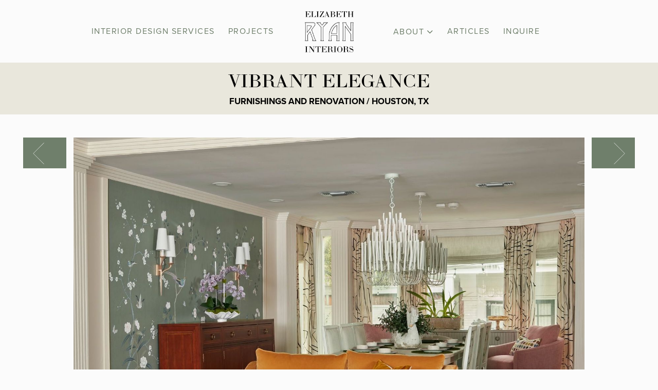

--- FILE ---
content_type: text/html; charset=UTF-8
request_url: https://elizabethryaninteriors.com/project/houston-interior-design/
body_size: 7244
content:
<!DOCTYPE html>
<html lang="en">
<head>
<meta charset="utf-8">
<meta http-equiv="X-UA-Compatible" content="IE=edge">
<meta name="viewport" content="width=device-width, initial-scale=1">
<!-- The above 3 meta tags *must* come first in the head; any other head content must come *after* these tags -->
<!-- Title -->
<title>Vibrant Elegance - Houston, TX - Elizabeth Ryan Interiors</title>

<link rel="shortcut icon" type="image/ico" href="https://elizabethryaninteriors.com/wp-content/uploads/2022/08/favicon.png" />

<meta name='robots' content='index, follow, max-image-preview:large, max-snippet:-1, max-video-preview:-1' />
	<style>img:is([sizes="auto" i], [sizes^="auto," i]) { contain-intrinsic-size: 3000px 1500px }</style>
	
	<!-- This site is optimized with the Yoast SEO plugin v26.8 - https://yoast.com/product/yoast-seo-wordpress/ -->
	<meta name="description" content="Elizabeth Ryan Interiors&#039; Vibrant Elegance interior design renovation project in the Southampton neighborhood of Houston, TX." />
	<link rel="canonical" href="https://elizabethryaninteriors.com/project/houston-interior-design/" />
	<meta property="og:locale" content="en_US" />
	<meta property="og:type" content="article" />
	<meta property="og:title" content="Vibrant Elegance" />
	<meta property="og:description" content="A beautiful renovation and furnishings project the team at ERI is crazy proud to show! Photography by Stacey Jemison" />
	<meta property="og:url" content="https://elizabethryaninteriors.com/project/houston-interior-design/" />
	<meta property="og:site_name" content="Elizabeth Ryan Interiors" />
	<meta property="article:publisher" content="https://facebook.com/elizabethryaninteriors" />
	<meta property="article:modified_time" content="2023-04-05T21:41:50+00:00" />
	<meta property="og:image" content="https://elizabethryaninteriors.com/wp-content/uploads/2023/04/houston-design-elizabeth-ryan-copy.jpg" />
	<meta property="og:image:width" content="1049" />
	<meta property="og:image:height" content="1322" />
	<meta property="og:image:type" content="image/jpeg" />
	<meta name="twitter:card" content="summary_large_image" />
	<script type="application/ld+json" class="yoast-schema-graph">{"@context":"https://schema.org","@graph":[{"@type":"WebPage","@id":"https://elizabethryaninteriors.com/project/houston-interior-design/","url":"https://elizabethryaninteriors.com/project/houston-interior-design/","name":"Vibrant Elegance - Houston, TX - Elizabeth Ryan Interiors","isPartOf":{"@id":"https://elizabethryaninteriors.com/#website"},"primaryImageOfPage":{"@id":"https://elizabethryaninteriors.com/project/houston-interior-design/#primaryimage"},"image":{"@id":"https://elizabethryaninteriors.com/project/houston-interior-design/#primaryimage"},"thumbnailUrl":"https://elizabethryaninteriors.com/wp-content/uploads/2023/04/living_room_CONSOLE-elizabeth-ryan-interiors-1.jpg","datePublished":"2023-04-05T19:30:43+00:00","dateModified":"2023-04-05T21:41:50+00:00","description":"Elizabeth Ryan Interiors' Vibrant Elegance interior design renovation project in the Southampton neighborhood of Houston, TX.","breadcrumb":{"@id":"https://elizabethryaninteriors.com/project/houston-interior-design/#breadcrumb"},"inLanguage":"en-US","potentialAction":[{"@type":"ReadAction","target":["https://elizabethryaninteriors.com/project/houston-interior-design/"]}]},{"@type":"ImageObject","inLanguage":"en-US","@id":"https://elizabethryaninteriors.com/project/houston-interior-design/#primaryimage","url":"https://elizabethryaninteriors.com/wp-content/uploads/2023/04/living_room_CONSOLE-elizabeth-ryan-interiors-1.jpg","contentUrl":"https://elizabethryaninteriors.com/wp-content/uploads/2023/04/living_room_CONSOLE-elizabeth-ryan-interiors-1.jpg","width":1124,"height":1327,"caption":"Living Room Console Elizabeth Ryan Interiors"},{"@type":"BreadcrumbList","@id":"https://elizabethryaninteriors.com/project/houston-interior-design/#breadcrumb","itemListElement":[{"@type":"ListItem","position":1,"name":"Home","item":"https://elizabethryaninteriors.com/"},{"@type":"ListItem","position":2,"name":"Project","item":"https://elizabethryaninteriors.com/project/"},{"@type":"ListItem","position":3,"name":"Vibrant Elegance"}]},{"@type":"WebSite","@id":"https://elizabethryaninteriors.com/#website","url":"https://elizabethryaninteriors.com/","name":"Elizabeth Ryan Interiors","description":"Perfectly Personal Style is Timeless","publisher":{"@id":"https://elizabethryaninteriors.com/#organization"},"potentialAction":[{"@type":"SearchAction","target":{"@type":"EntryPoint","urlTemplate":"https://elizabethryaninteriors.com/?s={search_term_string}"},"query-input":{"@type":"PropertyValueSpecification","valueRequired":true,"valueName":"search_term_string"}}],"inLanguage":"en-US"},{"@type":"Organization","@id":"https://elizabethryaninteriors.com/#organization","name":"Elizabeth Ryan Interiors","url":"https://elizabethryaninteriors.com/","logo":{"@type":"ImageObject","inLanguage":"en-US","@id":"https://elizabethryaninteriors.com/#/schema/logo/image/","url":"https://elizabethryaninteriors.com/wp-content/uploads/2022/10/Footer-ERI-logo.png","contentUrl":"https://elizabethryaninteriors.com/wp-content/uploads/2022/10/Footer-ERI-logo.png","width":332,"height":281,"caption":"Elizabeth Ryan Interiors"},"image":{"@id":"https://elizabethryaninteriors.com/#/schema/logo/image/"},"sameAs":["https://facebook.com/elizabethryaninteriors","https://instagram.com/elizabethryaninteriors"]}]}</script>
	<!-- / Yoast SEO plugin. -->


<link rel='stylesheet' id='wp-block-library-css' href='https://elizabethryaninteriors.com/wp-includes/css/dist/block-library/style.min.css?ver=6.8.2' type='text/css' media='all' />
<style id='classic-theme-styles-inline-css' type='text/css'>
/*! This file is auto-generated */
.wp-block-button__link{color:#fff;background-color:#32373c;border-radius:9999px;box-shadow:none;text-decoration:none;padding:calc(.667em + 2px) calc(1.333em + 2px);font-size:1.125em}.wp-block-file__button{background:#32373c;color:#fff;text-decoration:none}
</style>
<link rel='stylesheet' id='activecampaign-form-block-css' href='https://elizabethryaninteriors.com/wp-content/plugins/activecampaign-subscription-forms/activecampaign-form-block/build/style-index.css?ver=1763561027' type='text/css' media='all' />
<style id='global-styles-inline-css' type='text/css'>
:root{--wp--preset--aspect-ratio--square: 1;--wp--preset--aspect-ratio--4-3: 4/3;--wp--preset--aspect-ratio--3-4: 3/4;--wp--preset--aspect-ratio--3-2: 3/2;--wp--preset--aspect-ratio--2-3: 2/3;--wp--preset--aspect-ratio--16-9: 16/9;--wp--preset--aspect-ratio--9-16: 9/16;--wp--preset--color--black: #000000;--wp--preset--color--cyan-bluish-gray: #abb8c3;--wp--preset--color--white: #ffffff;--wp--preset--color--pale-pink: #f78da7;--wp--preset--color--vivid-red: #cf2e2e;--wp--preset--color--luminous-vivid-orange: #ff6900;--wp--preset--color--luminous-vivid-amber: #fcb900;--wp--preset--color--light-green-cyan: #7bdcb5;--wp--preset--color--vivid-green-cyan: #00d084;--wp--preset--color--pale-cyan-blue: #8ed1fc;--wp--preset--color--vivid-cyan-blue: #0693e3;--wp--preset--color--vivid-purple: #9b51e0;--wp--preset--gradient--vivid-cyan-blue-to-vivid-purple: linear-gradient(135deg,rgba(6,147,227,1) 0%,rgb(155,81,224) 100%);--wp--preset--gradient--light-green-cyan-to-vivid-green-cyan: linear-gradient(135deg,rgb(122,220,180) 0%,rgb(0,208,130) 100%);--wp--preset--gradient--luminous-vivid-amber-to-luminous-vivid-orange: linear-gradient(135deg,rgba(252,185,0,1) 0%,rgba(255,105,0,1) 100%);--wp--preset--gradient--luminous-vivid-orange-to-vivid-red: linear-gradient(135deg,rgba(255,105,0,1) 0%,rgb(207,46,46) 100%);--wp--preset--gradient--very-light-gray-to-cyan-bluish-gray: linear-gradient(135deg,rgb(238,238,238) 0%,rgb(169,184,195) 100%);--wp--preset--gradient--cool-to-warm-spectrum: linear-gradient(135deg,rgb(74,234,220) 0%,rgb(151,120,209) 20%,rgb(207,42,186) 40%,rgb(238,44,130) 60%,rgb(251,105,98) 80%,rgb(254,248,76) 100%);--wp--preset--gradient--blush-light-purple: linear-gradient(135deg,rgb(255,206,236) 0%,rgb(152,150,240) 100%);--wp--preset--gradient--blush-bordeaux: linear-gradient(135deg,rgb(254,205,165) 0%,rgb(254,45,45) 50%,rgb(107,0,62) 100%);--wp--preset--gradient--luminous-dusk: linear-gradient(135deg,rgb(255,203,112) 0%,rgb(199,81,192) 50%,rgb(65,88,208) 100%);--wp--preset--gradient--pale-ocean: linear-gradient(135deg,rgb(255,245,203) 0%,rgb(182,227,212) 50%,rgb(51,167,181) 100%);--wp--preset--gradient--electric-grass: linear-gradient(135deg,rgb(202,248,128) 0%,rgb(113,206,126) 100%);--wp--preset--gradient--midnight: linear-gradient(135deg,rgb(2,3,129) 0%,rgb(40,116,252) 100%);--wp--preset--font-size--small: 13px;--wp--preset--font-size--medium: 20px;--wp--preset--font-size--large: 36px;--wp--preset--font-size--x-large: 42px;--wp--preset--spacing--20: 0.44rem;--wp--preset--spacing--30: 0.67rem;--wp--preset--spacing--40: 1rem;--wp--preset--spacing--50: 1.5rem;--wp--preset--spacing--60: 2.25rem;--wp--preset--spacing--70: 3.38rem;--wp--preset--spacing--80: 5.06rem;--wp--preset--shadow--natural: 6px 6px 9px rgba(0, 0, 0, 0.2);--wp--preset--shadow--deep: 12px 12px 50px rgba(0, 0, 0, 0.4);--wp--preset--shadow--sharp: 6px 6px 0px rgba(0, 0, 0, 0.2);--wp--preset--shadow--outlined: 6px 6px 0px -3px rgba(255, 255, 255, 1), 6px 6px rgba(0, 0, 0, 1);--wp--preset--shadow--crisp: 6px 6px 0px rgba(0, 0, 0, 1);}:where(.is-layout-flex){gap: 0.5em;}:where(.is-layout-grid){gap: 0.5em;}body .is-layout-flex{display: flex;}.is-layout-flex{flex-wrap: wrap;align-items: center;}.is-layout-flex > :is(*, div){margin: 0;}body .is-layout-grid{display: grid;}.is-layout-grid > :is(*, div){margin: 0;}:where(.wp-block-columns.is-layout-flex){gap: 2em;}:where(.wp-block-columns.is-layout-grid){gap: 2em;}:where(.wp-block-post-template.is-layout-flex){gap: 1.25em;}:where(.wp-block-post-template.is-layout-grid){gap: 1.25em;}.has-black-color{color: var(--wp--preset--color--black) !important;}.has-cyan-bluish-gray-color{color: var(--wp--preset--color--cyan-bluish-gray) !important;}.has-white-color{color: var(--wp--preset--color--white) !important;}.has-pale-pink-color{color: var(--wp--preset--color--pale-pink) !important;}.has-vivid-red-color{color: var(--wp--preset--color--vivid-red) !important;}.has-luminous-vivid-orange-color{color: var(--wp--preset--color--luminous-vivid-orange) !important;}.has-luminous-vivid-amber-color{color: var(--wp--preset--color--luminous-vivid-amber) !important;}.has-light-green-cyan-color{color: var(--wp--preset--color--light-green-cyan) !important;}.has-vivid-green-cyan-color{color: var(--wp--preset--color--vivid-green-cyan) !important;}.has-pale-cyan-blue-color{color: var(--wp--preset--color--pale-cyan-blue) !important;}.has-vivid-cyan-blue-color{color: var(--wp--preset--color--vivid-cyan-blue) !important;}.has-vivid-purple-color{color: var(--wp--preset--color--vivid-purple) !important;}.has-black-background-color{background-color: var(--wp--preset--color--black) !important;}.has-cyan-bluish-gray-background-color{background-color: var(--wp--preset--color--cyan-bluish-gray) !important;}.has-white-background-color{background-color: var(--wp--preset--color--white) !important;}.has-pale-pink-background-color{background-color: var(--wp--preset--color--pale-pink) !important;}.has-vivid-red-background-color{background-color: var(--wp--preset--color--vivid-red) !important;}.has-luminous-vivid-orange-background-color{background-color: var(--wp--preset--color--luminous-vivid-orange) !important;}.has-luminous-vivid-amber-background-color{background-color: var(--wp--preset--color--luminous-vivid-amber) !important;}.has-light-green-cyan-background-color{background-color: var(--wp--preset--color--light-green-cyan) !important;}.has-vivid-green-cyan-background-color{background-color: var(--wp--preset--color--vivid-green-cyan) !important;}.has-pale-cyan-blue-background-color{background-color: var(--wp--preset--color--pale-cyan-blue) !important;}.has-vivid-cyan-blue-background-color{background-color: var(--wp--preset--color--vivid-cyan-blue) !important;}.has-vivid-purple-background-color{background-color: var(--wp--preset--color--vivid-purple) !important;}.has-black-border-color{border-color: var(--wp--preset--color--black) !important;}.has-cyan-bluish-gray-border-color{border-color: var(--wp--preset--color--cyan-bluish-gray) !important;}.has-white-border-color{border-color: var(--wp--preset--color--white) !important;}.has-pale-pink-border-color{border-color: var(--wp--preset--color--pale-pink) !important;}.has-vivid-red-border-color{border-color: var(--wp--preset--color--vivid-red) !important;}.has-luminous-vivid-orange-border-color{border-color: var(--wp--preset--color--luminous-vivid-orange) !important;}.has-luminous-vivid-amber-border-color{border-color: var(--wp--preset--color--luminous-vivid-amber) !important;}.has-light-green-cyan-border-color{border-color: var(--wp--preset--color--light-green-cyan) !important;}.has-vivid-green-cyan-border-color{border-color: var(--wp--preset--color--vivid-green-cyan) !important;}.has-pale-cyan-blue-border-color{border-color: var(--wp--preset--color--pale-cyan-blue) !important;}.has-vivid-cyan-blue-border-color{border-color: var(--wp--preset--color--vivid-cyan-blue) !important;}.has-vivid-purple-border-color{border-color: var(--wp--preset--color--vivid-purple) !important;}.has-vivid-cyan-blue-to-vivid-purple-gradient-background{background: var(--wp--preset--gradient--vivid-cyan-blue-to-vivid-purple) !important;}.has-light-green-cyan-to-vivid-green-cyan-gradient-background{background: var(--wp--preset--gradient--light-green-cyan-to-vivid-green-cyan) !important;}.has-luminous-vivid-amber-to-luminous-vivid-orange-gradient-background{background: var(--wp--preset--gradient--luminous-vivid-amber-to-luminous-vivid-orange) !important;}.has-luminous-vivid-orange-to-vivid-red-gradient-background{background: var(--wp--preset--gradient--luminous-vivid-orange-to-vivid-red) !important;}.has-very-light-gray-to-cyan-bluish-gray-gradient-background{background: var(--wp--preset--gradient--very-light-gray-to-cyan-bluish-gray) !important;}.has-cool-to-warm-spectrum-gradient-background{background: var(--wp--preset--gradient--cool-to-warm-spectrum) !important;}.has-blush-light-purple-gradient-background{background: var(--wp--preset--gradient--blush-light-purple) !important;}.has-blush-bordeaux-gradient-background{background: var(--wp--preset--gradient--blush-bordeaux) !important;}.has-luminous-dusk-gradient-background{background: var(--wp--preset--gradient--luminous-dusk) !important;}.has-pale-ocean-gradient-background{background: var(--wp--preset--gradient--pale-ocean) !important;}.has-electric-grass-gradient-background{background: var(--wp--preset--gradient--electric-grass) !important;}.has-midnight-gradient-background{background: var(--wp--preset--gradient--midnight) !important;}.has-small-font-size{font-size: var(--wp--preset--font-size--small) !important;}.has-medium-font-size{font-size: var(--wp--preset--font-size--medium) !important;}.has-large-font-size{font-size: var(--wp--preset--font-size--large) !important;}.has-x-large-font-size{font-size: var(--wp--preset--font-size--x-large) !important;}
:where(.wp-block-post-template.is-layout-flex){gap: 1.25em;}:where(.wp-block-post-template.is-layout-grid){gap: 1.25em;}
:where(.wp-block-columns.is-layout-flex){gap: 2em;}:where(.wp-block-columns.is-layout-grid){gap: 2em;}
:root :where(.wp-block-pullquote){font-size: 1.5em;line-height: 1.6;}
</style>
<link rel='stylesheet' id='easy-social-sharing-general-css' href='https://elizabethryaninteriors.com/wp-content/plugins/easy-social-sharing/assets/css/easy-social-sharing.css?ver=1.3.6' type='text/css' media='all' />
<style id='easy-social-sharing-general-inline-css' type='text/css'>

			#ess-wrap-sidebar-networks .socicon,
			#ess-wrap-inline-networks .ess-social-sharing,
			#ess-wrap-inline-networks.ess-inline-layout-two .socicon,
			#ess-wrap-inline-networks.ess-inline-layout-two .ess-social-count,
			#ess-wrap-inline-networks.ess-inline-layout-two .ess-more-networks {
				background: #6f7f6b;
				color: #ffffff !important;
			}

			#ess-wrap-sidebar-networks .socicon:hover,
			#ess-wrap-inline-networks .ess-social-sharing:hover,
			#ess-wrap-inline-networks.ess-inline-layout-two .ess-social-sharing:hover .socicon,
			#ess-wrap-inline-networks.ess-inline-layout-two .ess-social-sharing:hover .ess-social-count,
			#ess-wrap-inline-networks.ess-inline-layout-two .ess-social-sharing:hover .ess-more-networks {
				background: #465741;
				color: #ffffff !important;
			}

			#ess-wrap-inline-networks.ess-inline-layout-two .ess-social-sharing:hover .socicon,
			#ess-wrap-inline-networks.ess-inline-layout-two .ess-social-sharing:hover .ess-social-count,
			#ess-wrap-inline-networks.ess-inline-layout-two .ess-social-sharing:hover .ess-more-networks {
				color:#ffffff !important;
			}

			#ess-wrap-inline-networks.ess-inline-layout-one .socicon,
			#ess-wrap-inline-networks.ess-inline-layout-one .ess-social-count,
			#ess-wrap-inline-networks.ess-inline-layout-one .ess-more-networks,
			.ess-popup-wrapper .inline-networks {
				background: #596656;
				color: #ffffff !important;
			}

			#ess-wrap-inline-networks.ess-inline-layout-one .ess-social-sharing:hover .socicon,
			#ess-wrap-inline-networks.ess-inline-layout-one .ess-social-sharing:hover .ess-social-count {
				background: #384634;
				color: #ffffff !important;
			}

			#ess-wrap-inline-networks.ess-no-network-label .ess-social-sharing .ess-social-count {
				background: #8c9989;
			}

			#ess-wrap-inline-networks.ess-no-network-label .ess-social-sharing:hover .ess-social-count {
				background: #6b7967;
			}
		
</style>
<link rel='stylesheet' id='ct-typekit-font-bodoni-css' href='https://use.typekit.net/kns3yna.css?ver=6.8.2' type='text/css' media='all' />
<link rel='stylesheet' id='ct-font-awesome.min-css' href='https://elizabethryaninteriors.com/wp-content/themes/ryan-interiors/assets/css/font-awesome.min.css?ver=6.8.2' type='text/css' media='all' />
<link rel='stylesheet' id='ct-bootstrap.min-css' href='https://elizabethryaninteriors.com/wp-content/themes/ryan-interiors/assets/css/bootstrap.min.css?ver=6.8.2' type='text/css' media='all' />
<link rel='stylesheet' id='ct-slick-theme-css' href='https://elizabethryaninteriors.com/wp-content/themes/ryan-interiors/assets/css/slick-theme.css?ver=6.8.2' type='text/css' media='all' />
<link rel='stylesheet' id='ct-zozo-tabs-min-css' href='https://elizabethryaninteriors.com/wp-content/themes/ryan-interiors/assets/css/zozo.tabs.min.css?ver=6.8.2' type='text/css' media='all' />
<link rel='stylesheet' id='ct-style-css' href='https://elizabethryaninteriors.com/wp-content/themes/ryan-interiors/assets/css/style.css?ver=1769407488' type='text/css' media='all' />
<style id='ct-style-inline-css' type='text/css'>
body{  width: 100%;}
</style>
<link rel='stylesheet' id='ct-developer-css' href='https://elizabethryaninteriors.com/wp-content/themes/ryan-interiors/assets/css/developer.css?ver=1769407488' type='text/css' media='all' />
<link rel='stylesheet' id='ct-dynamic-css' href='https://elizabethryaninteriors.com/wp-content/themes/ryan-interiors/framework/redux-framework/dynamic.css?ver=1769407488' type='text/css' media='all' />
<link rel='stylesheet' id='ct-custom-css' href='https://elizabethryaninteriors.com/wp-content/themes/ryan-interiors/assets/css/custom.css?ver=1769407488' type='text/css' media='all' />
<script type="text/javascript" src="https://elizabethryaninteriors.com/wp-includes/js/jquery/jquery.min.js?ver=3.7.1" id="jquery-core-js"></script>
<script type="text/javascript" src="https://elizabethryaninteriors.com/wp-includes/js/jquery/jquery-migrate.min.js?ver=3.4.1" id="jquery-migrate-js"></script>
<link rel="https://api.w.org/" href="https://elizabethryaninteriors.com/wp-json/" /><link rel="alternate" title="JSON" type="application/json" href="https://elizabethryaninteriors.com/wp-json/wp/v2/project/2301" /><link rel="EditURI" type="application/rsd+xml" title="RSD" href="https://elizabethryaninteriors.com/xmlrpc.php?rsd" />
<meta name="generator" content="WordPress 6.8.2" />
<link rel='shortlink' href='https://elizabethryaninteriors.com/?p=2301' />
<link rel="alternate" title="oEmbed (JSON)" type="application/json+oembed" href="https://elizabethryaninteriors.com/wp-json/oembed/1.0/embed?url=https%3A%2F%2Felizabethryaninteriors.com%2Fproject%2Fhouston-interior-design%2F" />
<link rel="alternate" title="oEmbed (XML)" type="text/xml+oembed" href="https://elizabethryaninteriors.com/wp-json/oembed/1.0/embed?url=https%3A%2F%2Felizabethryaninteriors.com%2Fproject%2Fhouston-interior-design%2F&#038;format=xml" />
<script
    type="text/javascript"
    async defer
    src="//assets.pinterest.com/js/pinit.js"
></script>

<script async defer data-pin-hover="true" data-pin-round="true" data-pin-save="false" src="//assets.pinterest.com/js/pinit.js"></script>
<!-- Google tag (gtag.js) -->
<script async src="https://www.googletagmanager.com/gtag/js?id=UA-161585000-1"></script>
<script>
  window.dataLayer = window.dataLayer || [];
  function gtag(){dataLayer.push(arguments);}
  gtag('js', new Date());

  gtag('config', 'UA-161585000-1');
</script>
<!-- Google tag (gtag.js) -->
<script async src="https://www.googletagmanager.com/gtag/js?id=G-H1LK2GBTKM"></script>
<script>
  window.dataLayer = window.dataLayer || [];
  function gtag(){dataLayer.push(arguments);}
  gtag('js', new Date());

  gtag('config', 'G-H1LK2GBTKM');
</script><script src="https://www.google.com/recaptcha/api.js" async defer></script>
<style type='text/css'>.rp4wp-related-posts ul{width:100%;padding:0;margin:0;float:left;}
.rp4wp-related-posts ul>li{list-style:none;padding:0;margin:0;padding-bottom:20px;clear:both;}
.rp4wp-related-posts ul>li>p{margin:0;padding:0;}
.rp4wp-related-post-image{width:35%;padding-right:25px;-moz-box-sizing:border-box;-webkit-box-sizing:border-box;box-sizing:border-box;float:left;}</style>
<style type="text/css" title="dynamic-css" class="options-output">.wsmenu-list > li > a,.footer-links ul li a,.top-guide span,.secondary-menu .navbar-nav li.active a,.wshs-post-simple-list ul li a, .ubermenu a, .header-left a, .about-client a, .affiliate-shop-category .secondary-menu a,.popular-post ul li a,.rp4wp-related-post-content a,.faq-page h2.panel-title a,.faq-page #accordion .panel-title a.collapsed,.z-tabs.silver > ul > li > a,.faq-three .faq-page a.collapsed,.faq-five #accordion .panel-title a.collapsed,.footer-about ul li a,.footer-social ul li a,.footer-four .footer-top-right p a,.footer-links ul li a,.footer-main-seven address a,.footer-details a,.footer-center address a,.footer-about a,.footer-two address a{color:#000000;}.wsmenu-list > li > a:hover, .wsmenu-list > li > a:focus, .wsmenu-list > li > a.active,.wsmenu-list li:hover > a,.footer ul li a:hover, .footer ul li a:focus,.wsmenu > .wsmenu-list > li > a.active,.wsmenu > .wsmenu-list > li > a:hover, .wsmenu > .wsmenu-list > li > a:focus,.mobile-sub .wsmenu-submenu li a:hover,.secondary-menu .navbar-nav li a:hover, .secondary-menu .navbar-nav li a:focus,.wshs-post-simple-list ul li a:hover, .ubermenu a:hover, .header-left a:hover, .affiliate-shop-category a.active:hover, .about-client a:hover, .affiliate-shop-category .secondary-menu a:hover,.project-items:hover figure figcaption h2,.portfolio-4-page .project-items:hover h2,.blog-post:hover h2,.popular-post ul li a:hover, .popular-post ul li a:focus,.rp4wp-related-post-content a:hover, .ubermenu-main .ubermenu-item-level-0.ubermenu-current-menu-parent > .ubermenu-target, .ubermenu-main .ubermenu-item-level-0.ubermenu-current-menu-ancestor > .ubermenu-target,.faq-page h2.panel-title a:hover,.faq-page #accordion .panel-title a,.z-tabs.silver > ul > li.z-active > a,.z-tabs.silver > ul > li > a:hover,.faq-three .faq-page a,.faq-five .faq-page #accordion .panel-title a:hover,.podcast-block a:hover p,.podcast-block a:focus p,.footer-about ul li a:hover,.footer-social ul li a:hover,.footer-four .footer-top-right p a:hover,.footer-links ul li a:hover,.footer-four .footer-social-icon ul li a:hover,.footer-main-seven address a:hover,.footer-main-seven address a:focus,.footer-details a:hover,.footer-details a:focus,.footer-center address a:hover,.footer-center address a:focus,.footer-about a:hover,.footer-about a:focus,.footer-two address a:hover{color:#6f7f6b;}</style>
<!-- HTML5 shim and Respond.js for IE8 support of HTML5 elements and media queries -->
<!-- WARNING: Respond.js doesn't work if you view the page via file:// -->
<!--[if lt IE 9]>
      <script src="https://oss.maxcdn.com/html5shiv/3.7.3/html5shiv.min.js"></script>
      <script src="https://oss.maxcdn.com/respond/1.4.2/respond.min.js"></script>
    <![endif]-->
	
	
</head>

<body class="wp-singular project-template-default single single-project postid-2301 wp-theme-ryan-interiors page-style-five">
  <div id="overlapblackbg"></div>
    <header class="navbar-fixed-top header-five "> 
  <!-- Company Logo -->
  	<div class="logo"> 
		<a href="https://elizabethryaninteriors.com" title="Elizabeth Ryan Interiors" rel="home"> 
			<img src="https://elizabethryaninteriors.com/wp-content/uploads/2022/10/ERI-logo.png" alt="Elizabeth Ryan Interiors" width="102" height="30" /> 
		</a> 
	</div>
		
  <div class="header-nav">
    <button
          class="navbar-toggler"
          type="button"
          data-bs-toggle="collapse"
          data-bs-target="#navbarsExample01"
          aria-controls="navbarsExample01"
          aria-expanded="false"
          aria-label="Toggle navigation"
        > MENU <span></span> </button>
    			<div class="collapse navbar-collapse" id="navbarsExample01">
				<ul class="navbar-nav mb-2">
				  
				  <li class="nav-item "><a class="nav-link " href="https://elizabethryaninteriors.com/dallas-tx-interior-designer/" title ="Interior Design Services" >Interior Design Services</a></li>
<li class="nav-item "><a class="nav-link " href="https://elizabethryaninteriors.com/dallas-tx-interior-design-portfolio/" title ="Projects" >Projects</a></li>
<li class="nav-item menu-logo"><a class="nav-link " href="https://elizabethryaninteriors.com/" title ="Home" >Home</a></li>
<li class="nav-item dropdown"><a href="https://elizabethryaninteriors.com/about/" class="nav-link  dropdown-toggle" data-toggle="dropdown" role="button" aria-haspopup="true" aria-expanded="false"><span class ="avc">About</span><span class="caret"></span></a>
<ul class="dropdown-menu submenu" aria-labelledby="aboutdropdown"><li><a href="https://elizabethryaninteriors.com/about/" class="dropdown-item " title ="About Us" >About Us</a></li><li><a href="https://elizabethryaninteriors.com/faq/" class="dropdown-item " title ="FAQ" >FAQ</a></li><li><a href="https://elizabethryaninteriors.com/builder-partnership/" class="dropdown-item " title ="Builder Partnership" >Builder Partnership</a></li></ul>
</li>
<li class="nav-item "><a class="nav-link " href="https://elizabethryaninteriors.com/articles/" title ="Articles" >Articles</a></li>
<li class="nav-item "><a class="nav-link " href="https://elizabethryaninteriors.com/contact-us/" title ="Inquire" >Inquire</a></li>
				  
				</ul>
			</div>
  </div>
</header>

<!-- Section Start -->
<section class="project-page-main portfolio-single-one" >
    <!-- Project Page Section Start -->
	<div class="project-page-section">
		
			<!-- Page Title Section Start -->
			<div class="page-title no-pad section-bg-color">
				<div class="container-small"><h1>Vibrant Elegance</h1>
					    <p><span>
						FURNISHINGS AND RENOVATION							
						/ Houston, TX												</span></p>
				                    </div>
			</div>
			<!-- Page Title Section End --> 
		  
		<div class="custom-arrow-project">
			<div class="project-section-inner">            
				<div class="container-small">
					<div class="row">
												<div class="project-box">
                            <img src="https://elizabethryaninteriors.com/wp-content/uploads/2023/04/houston-design-entertain-_elizabeth_ryan.jpg" alt="houston-design-entertain-_elizabeth_ryan"> 
						</div>
						                        	
												<div class="project-box">
                            <img src="https://elizabethryaninteriors.com/wp-content/uploads/2023/04/DINING-elizabeth-ryan-interiors.jpg" alt="dining-elizabeth-ryan-interiors"> 
						</div>
						                        	
												<div class="project-box">
                            <img src="https://elizabethryaninteriors.com/wp-content/uploads/2023/04/BAR-houston.jpg" alt="bar-houston"> 
						</div>
						                        	
						                        <div class="project-box half">
                            <img src="https://elizabethryaninteriors.com/wp-content/uploads/2023/04/houston-BAR-elizabeth-ryan-interiors-445x667.jpg" alt="houston-bar-elizabeth-ryan-interiors"> 
						</div>
                        <div class="project-box half">
                            <img src="https://elizabethryaninteriors.com/wp-content/uploads/2023/04/houston-design-entertain-2-445x667.jpg" alt="houston-design-entertain-3"> 
						</div>
						                        	
												<div class="project-box">
                            <img src="https://elizabethryaninteriors.com/wp-content/uploads/2023/04/table-style-dallas-design.jpg" alt="table-style-dallas-design"> 
						</div>
						                        	
												<div class="project-box">
                            <img src="https://elizabethryaninteriors.com/wp-content/uploads/2023/04/CORAL_CONSOLE-elizabeth-ryan-interiors.jpg" alt="coral_console-elizabeth-ryan-interiors"> 
						</div>
						                        	
						                        <div class="project-box half">
                            <img src="https://elizabethryaninteriors.com/wp-content/uploads/2023/04/dallas-design-wearstler-elizabeth-ryan-445x667.jpg" alt="dallas-design-wearstler-elizabeth-ryan"> 
						</div>
                        <div class="project-box half">
                            <img src="https://elizabethryaninteriors.com/wp-content/uploads/2023/04/houston-design-elizabeth-ryan-copy-445x667.jpg" alt="_houston-design-elizabeth-ryan-copy"> 
						</div>
						                        	
												<div class="project-box">
                            <img src="https://elizabethryaninteriors.com/wp-content/uploads/2023/04/BILLARD-design-houston.jpg" alt="billard-design-houston"> 
						</div>
						                        	
						                        <div class="project-box half">
                            <img src="https://elizabethryaninteriors.com/wp-content/uploads/2023/04/Haugue_Blue_elizabeth_design-scaled-445x667.jpg" alt="haugue_blue_elizabeth_design"> 
						</div>
                        <div class="project-box half">
                            <img src="https://elizabethryaninteriors.com/wp-content/uploads/2023/04/BILLIARD-dallas-design-445x667.jpg" alt="billiard-dallas-design"> 
						</div>
						                        	
												<div class="project-box">
                            <img src="https://elizabethryaninteriors.com/wp-content/uploads/2023/04/design-BEDroom-dallas.jpg" alt="design-bedroom-dallas"> 
						</div>
						                        	
						                        <div class="project-box half">
                            <img src="https://elizabethryaninteriors.com/wp-content/uploads/2023/04/Bedroom_detail_wallpaper-1-scaled-445x667.jpg" alt="bedroom_detail_wallpaper-3"> 
						</div>
                        <div class="project-box half">
                            <img src="https://elizabethryaninteriors.com/wp-content/uploads/2023/04/houston_vintage_desk_design-scaled-445x667.jpeg" alt="houston_vintage_desk_design"> 
						</div>
						                        	
												<div class="project-box">
                            <img src="https://elizabethryaninteriors.com/wp-content/uploads/2023/04/PRIMARY-BED-dallas_designer.jpg" alt="primary-bed-dallas_designer"> 
						</div>
						                        	
												<div class="project-box">
                            <img src="https://elizabethryaninteriors.com/wp-content/uploads/2023/04/bedroom-dallas-design-elizabeth-ryan.jpg" alt="bedroom-dallas-design-elizabeth-ryan"> 
						</div>
						                        	
											</div>                    
				</div>
			</div>
							<div class="project-arrow">
										<a href="https://elizabethryaninteriors.com/project/prairie-creek-texas-elizabeth-ryan/" class="btn-left btn">
							<img src="https://elizabethryaninteriors.com/wp-content/themes/ryan-interiors/assets/images/left-arrow.png" alt=""> 
						</a>
										<a href="https://elizabethryaninteriors.com/project/north-dallas-interior-design/" class="btn-right btn">
						<img src="https://elizabethryaninteriors.com/wp-content/themes/ryan-interiors/assets/images/right-arrow.png" alt=""> 
					</a>
								</div>
				
			
		</div>
	</div>
	<!-- Project Page Section End -->
</section>
<!-- Section End -->

<footer class="footer-main-seven">
    <div class="container">
        <div class="footer">
          <div class="footer-top">
             <div class="footer-logo">
					<a href="https://elizabethryaninteriors.com" title="Elizabeth Ryan Interiors" rel="home">
															  <img src="https://elizabethryaninteriors.com/wp-content/uploads/2022/10/Footer-ERI-logo.png" alt="Elizabeth Ryan Interiors" width="104" height="31">
									    
						</a>
					</div>
              <div class="footer-top-right">
                  					<div class="call-to-action-btn">
					  <a href="https://elizabethryaninteriors.com/contact-us/" class="btn" title="WORK WITH US">WORK WITH US</a>
					</div>
					                  					<address>				
						<p>408 Fall Creek Drive<br />Richardson, TX 75080</p>					</address>
					                  <div class="footer-social-icon"> 
                    <ul>
								<li><a href="https://facebook.com/elizabethryaninteriors" title="Facebook"><i class="fab fa-facebook-square fa-fw"></i></a></li>
																<li><a href="https://instagram.com/elizabethryaninteriors" title="Instagram"><i class="fab fa-instagram fa-fw"></i></a></li>
												  				  				  				  				  				  				  				  				  				  				                </ul>
                  </div>
              </div>
          </div>
          		          <div class="footer-links">
					 					  <ul>
					  					  <li><a href="https://elizabethryaninteriors.com/website-credits/" title="Website Credits">Website Credits</a></li>
										  <li><a href="https://elizabethryaninteriors.com/privacy-policy/" title="Privacy Policy">Privacy Policy</a></li>
										  <li><a href="https://elizabethryaninteriors.com/sitemap/" title="Sitemap">Sitemap</a></li>
										<li><p>Copyright Elizabeth Ryan Interiors 2026. All rights reserved.</p></li>
					</ul>
				</div>
			    </div>
    </div>
</footer>
  <!-- Footer End --> 
<script type="speculationrules">
{"prefetch":[{"source":"document","where":{"and":[{"href_matches":"\/*"},{"not":{"href_matches":["\/wp-*.php","\/wp-admin\/*","\/wp-content\/uploads\/*","\/wp-content\/*","\/wp-content\/plugins\/*","\/wp-content\/themes\/ryan-interiors\/*","\/*\\?(.+)"]}},{"not":{"selector_matches":"a[rel~=\"nofollow\"]"}},{"not":{"selector_matches":".no-prefetch, .no-prefetch a"}}]},"eagerness":"conservative"}]}
</script>
<div id="ess-main-wrapper">
	<div class="ess-pinterest-img-picker-popup">
		<h3 class="ess-pinterest-popup-title">Pin It on Pinterest</h3>
		<div class="ess-pinterest-popup-close"><i class="fa fa-close"></i></div>
		<div class="ess-social-pin-images" data-permalink="https://elizabethryaninteriors.com/project/houston-interior-design/" data-title="Vibrant Elegance" data-post_id="2301"></div>
		<div class="ess-no-pinterest-img-found"></div>
	</div>
</div>
<script type="text/javascript" id="site_tracking-js-extra">
/* <![CDATA[ */
var php_data = {"ac_settings":{"tracking_actid":68495992,"site_tracking_default":1},"user_email":""};
/* ]]> */
</script>
<script type="text/javascript" src="https://elizabethryaninteriors.com/wp-content/plugins/activecampaign-subscription-forms/site_tracking.js?ver=6.8.2" id="site_tracking-js"></script>
<script type="text/javascript" src="//elizabethryaninteriors.com/wp-content/plugins/easy-social-sharing/assets/js/jquery-tiptip/jquery.tipTip.min.js?ver=3.5.4" id="jquery-tiptip-js"></script>
<script type="text/javascript" src="//elizabethryaninteriors.com/wp-content/plugins/easy-social-sharing/assets/js/jquery-idletimer/idle-timer.min.js?ver=1.1.0" id="jquery-idletimer-js"></script>
<script type="text/javascript" id="easy-social-sharing-js-extra">
/* <![CDATA[ */
var easy_social_sharing_params = {"ajax_url":"\/wp-admin\/admin-ajax.php","page_url":"https:\/\/elizabethryaninteriors.com\/project\/houston-interior-design\/","update_share_nonce":"75f42284c2","shares_count_nonce":"d845b2af7c","all_network_shares_count_nonce":"7236add9c5","total_counts_nonce":"0f76089325","i18n_no_img_message":"No images found.","network_data":{"facebook":{"network_id":"1","network_name":"facebook","network_desc":"Facebook","network_order":"1","network_count":"0","is_api_support":"1"},"twitter":{"network_id":"2","network_name":"twitter","network_desc":"Twitter","network_order":"2","network_count":"0","is_api_support":"0"},"linkedin":{"network_id":"3","network_name":"linkedin","network_desc":"Linkedin","network_order":"3","network_count":"0","is_api_support":"1"},"pinterest":{"network_id":"6","network_name":"pinterest","network_desc":"Pinterest","network_order":"6","network_count":"0","is_api_support":"1"}}};
/* ]]> */
</script>
<script type="text/javascript" src="//elizabethryaninteriors.com/wp-content/plugins/easy-social-sharing/assets/js/frontend/easy-social-sharing.min.js?ver=1.3.6" id="easy-social-sharing-js"></script>
<script type="text/javascript" src="https://elizabethryaninteriors.com/wp-content/themes/ryan-interiors/assets/js/bootstrap.bundle.min.js?ver=5.0.2" id="ct-bootstrap.min.js-js"></script>
<script type="text/javascript" src="https://elizabethryaninteriors.com/wp-content/themes/ryan-interiors/assets/js/slick.js?ver=1.8.0" id="ct-slick.js-js"></script>
<script type="text/javascript" src="https://elizabethryaninteriors.com/wp-content/themes/ryan-interiors/assets/js/zozo.tabs.min.js?ver=1.8.0" id="ct-zozo.js-js"></script>
<script type="text/javascript" src="https://elizabethryaninteriors.com/wp-content/themes/ryan-interiors/assets/js/main.js?ver=1769407488" id="ct-main.js-js"></script>
<script type="text/javascript" src="https://elizabethryaninteriors.com/wp-content/themes/ryan-interiors/assets/js/jquery.validate.js?ver=1.0.0" id="ct-validate.js-js"></script>
<script>jQuery(document).ready(function(){

});</script>
</body>
</html>


--- FILE ---
content_type: text/css; charset=UTF-8
request_url: https://elizabethryaninteriors.com/wp-content/themes/ryan-interiors/assets/css/style.css?ver=1769407488
body_size: 20657
content:
@font-face {
  font-family: 'FuturaStd-Light';
  src: url('../fonts/FuturaStd-Light.eot') format('embedded-opentype');
  src: url('../fonts/FuturaStd-Light.otf')  format('opentype');
  src: url('../fonts/FuturaStd-Light.ttf')  format('truetype');
  src: url('../fonts/FuturaStd-Light.svg') format('svg');
  src: url('../fonts/FuturaStd-Light.woff') format('woff');
  font-weight: normal;
  font-style: normal;
}

@font-face {
	font-family: 'Brittany Signature';
	src: url('../fonts/Brittany Signature.eot');
	src: local('☺'), url('../fonts/Brittany Signature.woff') format('woff'), url('../fonts/Brittany Signature.ttf') format('truetype'), url('../fonts/Brittany Signature.svg') format('svg');
	font-weight: normal;
	font-style: normal;
}
 

/****************************************** TYPOGRAPHY CSS ******************************************/
html { overflow-x: hidden; width: 100%; }
body { background: #fbfbfb; padding: 80px 0 0 0; margin: 0; font-size: 17px; color: #000; font-family: "proxima-nova",sans-serif; line-height: 26px; font-weight: 300; height: 100%; overflow-x: hidden !important; width: 100%; position: relative; }

h1, h2, h3, h4, h5, h6, input, select, textarea, button { outline: none !important; }
header, section, footer { display: block; }

/********************* LINK CSS *********************/
a { outline: none !important; text-decoration: none; -webkit-transition: all .4s ease-in-out; -moz-transition: all .4s ease-in-out; -o-transition: all .4s ease-in-out; -ms-transition: all .4s ease-in-out; transition: all .4s ease-in-out; }
a:hover, a:focus, select:focus, button:focus { outline: none; }
a:hover, a:focus { text-decoration:none; }
* { margin: 0; padding: 0; }

/********** INPUT **********/
.input-text { background-color: #FFF; border: 1px solid #000; -webkit-border-radius: 0; -moz-border-radius: 0;border-radius: 0;  color: #000000; display: block; line-height: 48px; height: 48px; padding: 0px 15px; font-size: 16px; outline: none; transition: all 0.4s ease-in-out 0s; -webkit-transition: all 0.4s ease-in-out 0s; -moz-transition: all 0.4s ease-in-out 0s; width: 100%; -webkit-appearance: none; -moz-appearance: none; appearance: none; }
.input-text:focus, textarea:focus { border: 1px solid #6f7f6b; }
textarea.input-text { height: auto !important; min-height: 50px; line-height: normal; padding: 10px 15px !important; background-color: transparent;
display: block; width: 100%; font-size: 16px; transition: all 0.4s ease-in-out 0s; -webkit-transition: all 0.4s ease-in-out 0s; -moz-transition: all 0.4s ease-in-out 0s; -webkit-border-radius: 0px !important; -moz-border-radius: 0px !important;border-radius: 0px !important;  }
input::-moz-placeholder, textarea::-moz-placeholder {opacity: 1;color:#000000;}
.form-submit .btn { line-height: 1;  }

::-webkit-input-placeholder { color: #4a4a4a; }
::-moz-placeholder { color: #4a4a4a; }
:-ms-input-placeholder { color: #4a4a4a; }
:-moz-placeholder { color: #4a4a4a; }
label { margin-bottom: 6px; font-weight: 400; }

/********************* HEADING CSS *********************/
h1, h2, h3, h4, h5, h6,.post-comment-title,.comment-main-title { margin: 26px 0 12px 0; line-height: normal; font-weight: 300; font-family: "proxima-nova",sans-serif; }
h1 { font-size: 36px; font-family: "ltc-bodoni-175",serif; font-weight:normal;text-transform: uppercase;}
h2 { font-size: 32px; }
h3 { font-size: 26px; }
h4 { font-size: 24px; }
h5 { font-size: 20px; }
h6 { font-size: 17px; }

.bodoni h2, .bodoni h3, .bodoni h4, .bodoni h5, .bodoni h6{ font-family: "ltc-bodoni-175",serif;font-size: 36px;font-weight:normal;margin-top:0;}
.bodoni-32 h2{ font-family: "ltc-bodoni-175",serif;font-size: 32px;font-weight:normal;margin-top:0;}

/********************* P CSS *********************/
p { float: none; margin: 0 0 18px 0; padding: 0; }
p:last-child { margin: 0 0 0px 0; }
p strong { font-weight: 600; }

/********************* LISTING CSS *********************/
ul { margin: 0 0 15px 0; padding: 0; display: block; text-align: left; }
ul li { margin: 0 0 5px 2px; padding: 0 0 0 20px; position: relative; line-height: 22px; list-style: none; }
ul li:last-child { margin-bottom: 0px; }
ul li:before { content: ""; width: 6px; height: 6px; background-color: #4a4a4a; position: absolute; left: 0px; top: 8px; -webkit-border-radius: 50%; -moz-border-radius: 50%;border-radius: 50%;  }
ul li a { text-decoration: none; font-weight: 400; }
ul li a:hover, ul li a:focus { text-decoration:none; }
ul li ul { margin-left: 15px; margin-top: 14px; }
ol { margin: 0 0 15px 17px; padding: 0; text-align: left; }
ol li { margin: 0 0 5px 0; padding: 0 0 0 0px; position: relative; line-height: normal; list-style: decimal; }
ol li a { text-decoration: none; font-weight: 400; }
ol li a:hover, ol li a:focus { text-decoration:none; }

/********************* IMAGE CSS *********************/
img { border: none; vertical-align: middle; max-width: 100%;height:auto; }
.alignleft { float: left; margin: 7px 30px 20px 0; }
.alignright { float: right; height: auto; margin: 30px 0 20px 30px; }
.aligncenter {  margin: 15px auto; display:block;}

/********************* BLOCKQUOTE CSS *********************/
hr {  margin: 40px 0 40px 0; padding: 0px; }

/*13-04-2021*/
blockquote  {  margin: 40px 0 40px 0; border-left:6px solid #313a2e;font-family: "ltc-bodoni-175",serif; font-weight:normal;font-size:22px; padding: 14px 18px 12px 22px;}

/********************* BUTTON CSS *********************/
.btn{ background-color: transparent !important;border:none !important;border-bottom: 10px solid #6f7f6b !important; text-align: center; text-decoration: none; color: #fff; font-weight: 500; display: inline-block; font-size: 15px; letter-spacing: 1.5px; line-height: 1;font-family: "proxima-nova",sans-serif;  padding: 5px 0px; margin-top: 15px; text-transform: uppercase; position: relative; -webkit-box-shadow: none !important; -moz-box-shadow: none !important;box-shadow: none !important;  -webkit-border-radius: 0px; -moz-border-radius: 0px;border-radius: 0px;  transition: all 0.4s ease-in-out 0s; -webkit-transition: all 0.4s ease-in-out 0s; -moz-transition: all 0.4s ease-in-out 0s; vertical-align: middle; }
.btn:hover, .btn:focus { border-color: #465741 !important;text-decoration:none; -webkit-box-shadow: none; -moz-box-shadow: none;box-shadow: none;  }

.xs-btn { min-width: 186px; }
.sm-btn { min-width: 234px; }
.md-btn { min-width: 300px; }
.lg-btn { min-width: 360px; }

/********************* HEADER CSS *********************/
.navbar-fixed-top { position: fixed; right: 0; left: 0; z-index: 1030; top: 0; }
.navbar-fixed-top { background: #fff;  }
header.navbar-fixed-top { padding: 0px;}
.header-nav { float: left; width: 100%; padding: 0 12px 0 18px; }
.header-top { float: right; width: 100%; text-align:right; background:#efefef; padding: 3px; }
.header-top .btn { font-size:14px; text-transform:uppercase; line-height:23px; padding:0 12px;}
.top-guide span { line-height: 20px; font-size:16px; }
.top-guide span a { display:inline-block; float:right; margin:0 0 0 6px; font-size:15px; }
.logo { float: left; padding-top: 6px; }
.logo img { transition: all .3s ease-in-out; -moz-transition: all .3s ease-in-out; -ms-transition: all .3s ease-in-out; -o-transition: all .3s ease-in-out;-webkit-transition: all .3s ease-in-out; }

/********************* HEADER STICKY *********************/
.admin-bar .main-header { padding-top: 0; }
.stuck.navbar-fixed-top { -webkit-box-shadow: 0 0 5px rgba(0,1,1,.35); -moz-box-shadow: 0 0 5px rgba(0,1,1,.35); box-shadow: 0 0 5px rgba(0,1,1,.35); }
.stuck.navbar-fixed-top .top-guide span { font-size: 14px; vertical-align: top; }
.stuck.navbar-fixed-top .header-top .btn { line-height: 22px; font-size: 12px; padding-left:10px; padding-right: 10px; }
.stuck .logo { padding-top: 2px; }
.stuck .logo img { max-width:100px;}

/********************* HEADER TWO CSS *********************/
.header-three .ubermenu-main { margin-top: 0px !important; }
.btn-two { /*background-color: #b4b2af; color: #fff;*/ padding: 7px 20px; display: inline-block; min-width: 250px; font-size: 20px; text-transform: uppercase;  font-weight:500; border: none; margin-top: 15px; }
.btn-two:hover { /*background: #c19c3e; color: #fff;*/ border: none; }
.header-two, .header-two.stuck { background: #efedea; }
.logo-two{ z-index: 101 !important; -webkit-transition: max-width .4s ease-in-out, top .4s ease-in-out; -moz-transition: max-width .4s ease-in-out, top .4s ease-in-out; transition: max-width .4s ease-in-out, top .4s ease-in-out; max-width: 231px; position: absolute; left: 15px; top: 9px; right: 15px; margin: 0 auto; text-align: center; }
.header-left { position: absolute; left: 15px; top: 12px; padding: 0; z-index: 102 !important; }
.header-left a { font-size: 14px; font-weight: 500; font-family: "futura-pt",sans-serif; text-transform: uppercase; color: #333333; vertical-align: top; }
.header-left a strong { font-weight: 500; }
.header-left span { width: 26px; background: #b4b2af; color: #fff; display: inline-block; text-align: center; font-weight:700; font-size: 20px; vertical-align: top; margin-left: 5px; -webkit-transition: all .4s ease-in-out; -moz-transition: all .4s ease-in-out; -o-transition: all .4s ease-in-out; -ms-transition: all .4s ease-in-out; transition: all .4s ease-in-out; }
.header-left a:hover span { background: #c19c3e; }
.header-two .ubermenu-nav { margin-top: 0 !important; }
.header-two .header-nav { padding: 0 0 0 15px; }

/********************* HERO THREE CSS *********************/
.page-style-three .main-header { margin-top: -42px; }
.page-style-three .main-header-two { margin-top: -42px; }
.page-style-three .main-header-three { margin-top: -42px; }
.page-style-three .main-header-four { margin-top: -42px; }
.navbar-fixed-top.header-three { background-color: transparent; }
.header-three .header-top { background: #fff; padding: 8px; }
.header-three .header-top span{ font-weight: 400; font-family: 'Noto Serif', serif; font-size: 20px; text-transform: uppercase; }
.header-three #ubermenu-nav-main-2 { width: auto; float: left; padding-left: 55px; margin-top: 0; }
.header-three .header-nav { width: auto; padding: 0 15px 0 30px; background: #eae7e4; position: relative; }
.logo-three { z-index: 101 !important; -webkit-transition: max-width .4s ease-in-out, top .4s ease-in-out; -moz-transition: max-width .4s ease-in-out, top .4s ease-in-out; transition: max-width .4s ease-in-out, top .4s ease-in-out; position: relative; left: 0px; top: 10px; display: inline-block; }
/*.ubermenu .ubermenu-colgroup .ubermenu-column, .ubermenu .ubermenu-custom-content-padded, .ubermenu .ubermenu-nonlink, .ubermenu .ubermenu-retractor, .ubermenu .ubermenu-submenu-padded, .ubermenu .ubermenu-submenu-type-stack > .ubermenu-item-normal > .ubermenu-target, .ubermenu .ubermenu-target, .ubermenu .ubermenu-widget, .ubermenu-responsive-toggle { padding: 19px 20px !important; }*/ 
.stuck.navbar-fixed-top.header-three { background-color: transparent; -webkit-box-shadow: inherit; -moz-box-shadow: inherit; box-shadow: inherit; }

.header-three .ubermenu-main { margin-top: 0px !important;  margin-left: 25px; width: auto;}

/********************* HERO BANNER *********************/
.main-header { float: left; width: 100%; position: relative; padding: 0; }
.hero-content { position: absolute; z-index:2; left:50%; top:50%; text-align:center; color:#555; -moz-transform:translate(-50%,-50%); -ms-transform:translate(-50%,-50%); -webkit-transform:translate(-50%,-50%); -o-transform:translate(-50%,-50%);transform:translate(-50%,-50%);  background: rgba(255,255,255,0.81); width: 494px; padding: 3px 15px 38px 15px; }
.hero-content .container { width: 100%; }
.hero-content h1 { margin-bottom: 0; }
.hero-content h2 { margin-top: 0px; margin-bottom: 2px; }
.hero-content .btn { margin-left:1px; margin-right: 1px; }
.hero-slider { float:left; width: 100%; }
.fade-slider img { width: 100%; }
.hero-slide {width:100%;float:left; background-size:cover !important;}


.slick-slider .slick-arrow { display: none !important; }
.main-header:hover .slick-slider .slick-arrow, .main-header-two:hover .slick-slider .slick-arrow, .main-header-three:hover .slick-slider .slick-arrow { display:inline-block !important; }
.slick-dots li:before { display:none; }

/********************* HERO TWO CSS *********************/
.main-header-two { float: left; width: 100%; position: relative; padding: 0; }
.main-header-two .hero-content { color: #555; background: rgba(255,255,255,0.76); padding: 0 30px 22px 30px; }
.main-header-two .hero-slider img { width: 100%; height: auto; }
.main-header-two .hero-content { width: auto; }
.main-header-two h2 { font-size: 30px; text-transform: uppercase; margin-top: 22px; /*font-weight: 500 !important;*/ }
.main-header-two h1 { font-size: 16px; text-transform: uppercase; margin-top: 8px; /*font-weight: 500 !important;*/ }

/*************** Page hero 1 *************/
.admin-bar .hero-slide{height: calc(100vh - 150px);}
.hero-slide{ height: calc(100vh - 120px); background-size: cover !important; }
.admin-bar .main-header-two .hero-slide { height: calc(100vh - 106px); }
.main-header-two .hero-slide { height: calc(100vh - 80px); }
.admin-bar .main-header-three .hero-slide{ height: calc(100vh - 110px); }
.main-header-three .hero-slide { height: calc(100vh - 80px); }
.admin-bar .main-header-four .hero-slide{ height: calc(100vh - 200px); }
.main-header-four .hero-slide{ height: calc(100vh - 170px); }
.main-header-three .hero-text{z-index:1;}

/*************** Page hero 2 *************/
.admin-bar.page-style-three .hero-slide{height: calc(100vh - 70px);}
.page-style-three .hero-slide{ height: calc(100vh - 38px); }
.admin-bar.page-style-three .main-header-two .hero-slide { height: calc(100vh - 70px); }
.page-style-three .main-header-two .hero-slide { height: calc(100vh - 38px); }
.admin-bar.page-style-three .main-header-three .hero-slide{ height: calc(100vh - 70px); }
.page-style-three .main-header-three .hero-slide { height: calc(100vh - 38px); }
.admin-bar.page-style-three .main-header-four .hero-slide{ height: calc(100vh - 160px); }
.page-style-three .main-header-four .hero-slide{ height: calc(100vh - 127px); }


/*************** Page hero 2 *************/
body.page-style-two { padding-top: 48px; }
body.admin-bar.page-style-two { padding-top: 45px; }
.page-style-two .ubermenu-main { margin-top: 0 !important; }
.admin-bar.page-style-two .hero-slide{height: calc(100vh - 77px);}
.page-style-two .hero-slide{ height: calc(100vh - 48px); }
.admin-bar.page-style-two .main-header-two .hero-slide { height: calc(100vh - 77px); }
.page-style-two .main-header-two .hero-slide { height: calc(100vh - 48px); }
.admin-bar.page-style-two .main-header-three .hero-slide{ height: calc(100vh - 77px); }
.page-style-two .main-header-three .hero-slide { height: calc(100vh - 48px); }
.admin-bar.page-style-two .main-header-four .hero-slide{ height: calc(100vh - 167px); }
.page-style-two .main-header-four .hero-slide{ height: calc(100vh - 137px); }

.page-style-one .header-top { padding: 5px 10px; }


.main-page-heading-section { float: left; width: 100%; margin: 25px 0; background: #eae7e4; padding: 55px 0px 85px; }
.main-page-heading-section .container-small { text-align: center; max-width: 480px; }
.main-page-heading-section h2 { text-transform: uppercase; }

.pages-post-list { float: left; width: 100%; }
.page-main-box { float: left; width: 100%; margin-bottom: 25px; }
.page-main-box figure { position: relative; padding:0; margin:0; }
.page-main-box figure img { width: 100%; height: auto; }
.page-main-box figure figcaption { position: absolute; left:50%; top:50%; -moz-transform:translate(-50%,-50%); -ms-transform:translate(-50%,-50%); -webkit-transform:translate(-50%,-50%); -o-transform:translate(-50%,-50%);transform:translate(-50%,-50%); }
.page-btn { /*background-color:rgba(255,255,255,0.75); */ min-width: 280px; padding: 20px; display: block; /*color: #333;*/ text-transform:uppercase; font-size: 30px; text-align: center; line-height:normal; font-weight: 500; font-family: "futura-pt",sans-serif; -webkit-transition: all .4s ease-in-out; -moz-transition: all .4s ease-in-out; -o-transition: all .4s ease-in-out; -ms-transition: all .4s ease-in-out; transition: all .4s ease-in-out; }
/*.page-btn:hover, .page-main-box a:hover .page-btn { background: #c19c3e; color: #fff; }*/


.testimonial-section-home { float: left; width: 100%; padding: 165px 0 190px 0; }
.testimonial-section-home .container { max-width: 1080px; }
.testimonial-box { padding-top: 62px; display: block;  text-align: center; width: 100%; max-width: 600px; margin: 0 auto; }
.testimonial-box-new { position: relative; margin-bottom: 28px; z-index: 1; }
.testimonial-box-new:before { content: ""; position: absolute; left: 0;right: 0; margin: 0 auto; top: -69px; background:url(../images/quote.png) no-repeat left top; width: 146px; height: 110px; background-size:100%; z-index: -1; }
.testimonial-box p { margin-bottom: 22px;font-family: "ltc-bodoni-175",serif;font-size: 25px;font-weight: normal; line-height: 1.4; margin-bottom: 28px }
.testimonial-box p:last-child {font-size: 22px; font-family: "proxima-nova",sans-serif;font-weight: 300; }
.testimonial-section-home .col-md-6, .testimonial-section-home .col-md-7 {margin:0 auto; }
.featured-section.featured-section-new  { text-align: center; padding: 55px 0 30px 0; }
.featured-section-new .container { max-width: 1090px; }
.featured-section-new h2 { text-transform: uppercase; }
.featured-item .item { display: inline-block; width: 32.9%;  }

.footer-two { text-align: center; }
.logo-footer { margin-bottom: 25px; }
.footer-two address { line-height: normal; margin: 0; }
.footer-social-icon { padding-top: 6px; }
.footer-social-icon ul { width: 100%; margin-bottom: 0; text-align: center}
.footer-social-icon ul li { display: inline-block; padding: 0 3px; }
.footer-social-icon ul li:before { display: none; }

.footer-social-icon ul li a { font-size: 22px; line-height: 24px; text-align: center; border: none; display: block; }
.footer-social-icon ul li a:hover { border: none; color: #fff; }
.footer-two .footer-links { padding-bottom: 0; }

/********************* HERO THREE CSS (PAGE THREE) *********************/
.main-header-three { float: left; width: 100%; position: relative; padding: 0; }
/*.main-header-three{padding: 63px 0 0 0;}*/
.hero-text { background: #333333; padding: 19px 22px; position: absolute; bottom:0; right:0; }
.main-header-three .hero-slider img { width: 100%; height: auto; }
.main-header-three .hero-content { width: auto; }
.main-header-three h1 { font-size: 18px; text-transform: uppercase; font-weight: 500; color: #fff; margin: 0; line-height:normal; }

.main-tagline-section { float: left; width: 100%; padding: 65px 0 90px; }
.main-tagline-section .container-small { max-width: 720px; }
.main-tagline-section .nice-title { text-align: center; padding-bottom: 5px; }
.nice-title h2 { font-family: 'Brittany Signature'; font-size: 75px; } 
.main-heading-left { text-align: right; padding-right: 17px; }
.main-heading-left h2 { font-size: 28px; margin-top: 0;}
.main-heading-right { padding-left: 7px; padding-top: 5px; }

.services-listing-new { float: left; width: 100%; }
.services-listing-new .row {justify-content: center; }
.services-listing-new .col-lg-6 { padding-left: 2px; padding-right: 2px; }
.services-item { float: left; width: 100%; }
.services-item a { border: none; }
.services-item a:hover { border: none; }
.services-item figure { position: relative; }
.services-item figure img { width: 100%; }
.services-item figure figcaption { position: absolute; left: 0; top: 0; }
.services-item .service-btn { margin-bottom: 0px !important; }
.services-item .service-btn .btn { margin: 0; min-width: 255px; text-align: center; }
/*.services-item a:hover .service-btn .btn { background: #000; color: #fff; }
*/
.footer-three { float: left; width: 100%; position: relative; padding-top: 30px; }
.footer-three a, .footer-three a:hover, .footer-three a:focus { border: none; }
.footer-tagline { text-align: right; padding-right: 28px; }
.footer-tagline h3 { font-size: 24px; line-height: 36px; font-weight: 300; margin-bottom: 0; margin-top: 15px; }
.footer-center { text-align: center; width: 360px; margin: 0 auto; background: #eae7e4; padding: 0 0 15px; position: relative; z-index: 22; }
.footer-center address { margin-bottom: 0; }
.footer-center-btn .btn.md-btn { margin: -18px 0 20px; line-height: 36px; min-width: 238px; }
.footer-center-logo { padding: 15px 0; }
.footer-center .footer-social-icon ul li a { background: #323232; color: #eae7e4; }
.footer-center .footer-social-icon ul li a:hover { background: #c19c3e; color: #fff; }
.footer-top-right { text-align: center;}
.footer-top-right h3 { font-size: 24px; font-weight:400; margin:0 0 6px; }
.footer-top-right p { margin-bottom: 12px; max-width: 188px;}
.footer-top-right .btn.md-btn { margin: 0 0 20px; line-height: 36px; min-width: 188px; }

.footer-bottom { position: absolute; bottom: 0; left: 0; right: 0; font-size: 12px; }
.footer-bottom-left { padding-right: 130px; }
/*.footer-bottom-left a { color: #555555; }
.footer-bottom-left a:hover { text-decoration: underline; }*/
.footer-bottom .footer-links ul { margin-bottom: 0; }
.footer-bottom-right { padding-left: 130px; padding: 12px 0 12px 220px; color: #5e5c5c; }

/********************* PAGE THREE CSS END *********************/

/********************* SECTION CSS *********************/
section { padding:0 0 100px 0; float:left; width:100%; }
section h1 { text-transform:uppercase; }
.container-small { max-width:830px; width: 100%; padding-left:15px; padding-right:15px; margin:0 auto; }
.container-small.sm { max-width:710px;}
.single-project .project-page-section .container-small {max-width: 900px;}

.main-page-section { padding-top: 0; padding-bottom: 60px; }

/********* MAIN HEADING SECTION *********/
.main-heading-section { float:left; width: 100%; padding: 180px 0 140px; text-align: center; }
.main-heading-section .container-small { max-width: 480px;}
.main-heading-section h2 { text-align: center; margin: 0 0 16px 0; }
.main-heading-section .btn{margin-top:5px;}

/********* HOME PAGE SERVICES SECTION *********/
.home-services-section { float:left; width:100%; }
.service-title-section { float:left; width:100%; text-align: center; position: relative; z-index: 1; }
.service-title-section h2 { max-width: 634px; width: 100%; padding: 18px 30px; margin: 0 auto; background: #fff; text-align: center; }
.services-listing { margin: 0 0 0 0!important; float: left; width: 100%; }
.services-listing .row { margin-left:0px; margin-right: 0px; justify-content: center; }
.services-listing .col-lg-6 { padding-left:0px; padding-right:0px; }
.services-box { float: left; width: 100%; }
.services-box figure { position: relative; }
.services-box figure img { width: 100%; }
.services-box figure figcaption { max-width:386px;position: absolute; left:0; right:0; top:-58px; color:#FFF; font-size:20px; margin: 0 auto; background:#000; text-align: center;  padding:22px 15px 22px 15px; transition: all 0.4s ease-in-out 0s; -webkit-transition: all 0.4s ease-in-out 0s;-moz-transition: all 0.4s ease-in-out 0s;}
.services-box figure h2 { color: #fff; margin: 0px 0 5px 0; text-transform: uppercase;font-size: 32px; }
.service-btn { margin-bottom: -25px; }
.services-box a:hover .btn { background-color: #000; }
.services-box:hover figure figcaption{background:#6f7f6b;}

/********* FEATURED SECTION *********/
.featured-section { float: left; width: 100%; padding: 80px 0 12px 0;}
.featured-section h2 { text-align: center; margin-bottom: 30px; }
.featured-logo .item { text-align: center; padding: 0 15px; }
.featured-logo .slick-slide img { display: inline-block; }


/********* ABOUT US PAGE *********/
.page-title { width:100%;float:left;text-align: center; padding:18px 15px 12px 15px;}
.page-title h1{ margin: 0;}
.about-photo { padding-bottom: 5px; }
.about-photo .row { margin-left: -10px; margin-right: -10px; justify-content: center; }
.about-photo .col-xs-6 { padding-left: 10px; padding-right: 10px; }
.big-button { margin-top:30px; margin-bottom:50px; text-align: center; }

/********* ABOUT US 2 PAGE *********/
.inner-page-section.about-page-section { padding-bottom: 45px; }
.about-new-section { position: relative; margin-top: 35px; }
.about-new-section:before { content:""; position:absolute; top:0; left:0; right:0; width: 311px; height: 1px; background: #979797; margin: 0 auto; }
.about-new-section h2 { text-align: center; display: inline-block; width: 100%; margin-bottom:6px; }
.about-new-section p:last-child { margin-bottom: 18px;}
.about-new-section .alignleft { margin-top: 20px; }
 

/********* ABOUT US 3 PAGE *********/
.meet-team-section{width:100%;float:left; /*background-color: #efefef;*/ padding:0px 0 0px 0;}
.meet-team-block{display: flex;flex-direction: column;width:100%;background: #e9e7dc;}
.team-thumb{display:block;}
.team-thumb img{width:100%; height:auto;}
.team-section-title{display:block; text-align:center; max-width:380px; margin: 0 auto;text-align:center;color: #FFF;font-size: 26px;text-align: center;background: #000;padding: 22px 15px 22px 15px;margin-bottom: -60px;position: relative;}
.team-section-title h2{ color: #fff;margin: 0px 0 5px 0;}
.team-thumb img{width:100%;}
.meet-team-block h2{margin:0;}
.meet-team-section .col-md-6{padding: 0;display: flex;}
.meet-team-section .row{margin: 0;justify-content:center;}
.meet-team-inner{display: flex; background: #e9e7dc; padding: 0 25px 70px 25px;height: 100%;}
.meet-team-inner .text-block{padding: 26px 40px 31px 40px;position: relative;margin-top: -120px;min-height:430px;}
.meet-team-section .col-md-6:first-child .meet-team-inner .text-block{margin-left: 25px;}
.meet-team-section .col-md-6:last-child .meet-team-inner .text-block{margin-right: 25px;}
.meet-team-inner .about-team strong:first-child{font-family: "ltc-bodoni-175",serif;font-size: 20px;font-weight: normal; text-transform: uppercase;border-right:1px solid #000; padding: 0 10px 0 0; margin-right:6px;display:inline-block;line-height: 0.8;}
.meet-team-inner .about-team{font-size: 20px;}

.team-info {margin-bottom: 50px; text-align:center;}
.team-info.bodoni h2{font-size:30px; margin-bottom: 10px}
.team-info p {font-size: 20px;text-transform: uppercase;}

/********* ABOUT US 4 PAGE *********/
.about-4 { padding-bottom: 0; }
.about-4 .team-thumb img { width:100%; }
.about-4 .meet-team-section .col-md-6 { margin-bottom: 20px; }
.about-4 .meet-team-left { vertical-align: top; }
.about-4 .meet-team-right { vertical-align: top; }
.about-4 .meet-team-left .team-thumb { margin-top: 8px; }
.about-4 .meet-team-right h2 { margin-bottom: 6px; }
@media (min-width:1200px) and (max-width:5000px) { 
.about-4 .meet-team-section { margin-top: 10px; }
.about-4 .meet-team-block { display: table; }
.about-4 .meet-team-left { display: table-cell; width: 37%; vertical-align: top; }
.about-4 .meet-team-right { display: table-cell; width: 63%; vertical-align: top; text-align:left; padding: 0 0px 0 35px; }
.about-4 .meet-team-section .col-md-6 { width: 100%; float: none; display: inline-block; vertical-align: top; margin-bottom: 30px; }
.about-4 .meet-team-left .team-thumb { margin-top: 8px; }

}

/********************* BLOG PAGE CSS *********************/
.blog-listing{ width:100%;float:left;padding: 25px 50px 25px 50px;}
.blog-listing .row{ justify-content: center;}
/*.blog-listing .col-md-4{ width:32.9%; float:none; display:inline-block; vertical-align:top;}
.blog-listing .col-md-6{ width:49.5%; float:none; display:inline-block; vertical-align:top;}
*/


.blog-post { width:100%; float:left; position:relative;text-align:center; margin:25px 0;}
.blog-post-title {width:100%;display:inline-block;}
.blog-date { width:100%;position:absolute; top:0;padding:6px 10px;font-size:14px;text-transform:uppercase; color:#FFF; background-color:rgba(0,0,0,0.75);}
.blog-post a {width:100%;display:inline-block;}
.blog-post h2 { margin: 0px;font-size: 24px;line-height: 1.2;-webkit-transition: all .4s ease-in-out; -moz-transition: all .4s ease-in-out; -o-transition: all .4s ease-in-out; -ms-transition: all .4s ease-in-out; transition: all .4s ease-in-out; }
.blog-thumb{ width:100%; float:left; position:relative;}
.blog-post-category{text-transform: uppercase;font-size: 12px;margin: 0 0 5px 0;line-height: 1.2;letter-spacing: 0.9px; color: #000;}
.blog-thumb img{width:100%;}
/*.blog-post:hover h2 { color: #c19c3e; }*/

.blog-listing-2 { max-width: 810px; }
.blog-page-2 .sidebar { padding-top: 0; }

/********************* BLOG SINGLE PAGE CSS *********************/
.blog-single-page { padding-top: 104px;padding-bottom: 0;}
.blog-single{ width:100%;display:inline-block; padding-bottom:30px; max-width: 740px;}
.blog-single-thumb{display:block;margin-bottom:30px;}
.blog-single-thumb img{width:100%;}
.blog-single h2 {text-align: left; }
.blog-inner-page .page-title { }
.section-title .title-sub{font-size:16px;text-transform:uppercase;}
.blog-single .section-title h1{ margin-bottom:4px;}
.sidebar{width:100%;max-width:376px;float:right;padding-top: 15px;}

.sidebar{width:100%;text-align:center;}
.sidebar h2{ margin:0 0 15px 0;}
.sidebar-block{width:100%;float:left; margin-bottom:40px;}
.sidebar-guide{ display:block; /*background-color: #f7f7f7;*/border: solid 1px #979797; text-align: center;}
.sidebar-guide h2{ margin:0 0 0 0;padding:20px 15px 20px 15px;} 
.sidebar-guide .btn{ margin:18px 0 0 0;color:#000000; }
.sidebar-guide:hover .btn, .sidebar-guide:focus .btn{color: #6f7f6b !important;}
.sidebar-guide-thumb{display:block; padding:0 18px 18px 18px;}

.about-client{ /*background:#f7f7f7;*/ border: solid 1px #979797; border-radius:0 0 3px 3px; -moz-border-radius:0 0 3px 3px; -ms-border-radius:0 0 3px 3px; -webkit-border-radius:0 0 3px 3px; -o-border-radius:0 0 3px 3px; }
.about-client p { font-weight:700; }
.about-client-thumb{display:block; padding:20px;}
.about-client-thumb img{width:100%; margin-bottom:20px; }
.about-client .btn{ width:100%;margin:0; margin:0;line-height: 54px; width:100%;}
.about-client:hover .btn{ background-color: #030303; }

.popular-post { border:3px solid #acaba5; padding:32px 15px; text-align:center;}
.popular-post ul { margin:0px; text-align:center;}
.popular-post ul li { padding:12px 0; margin:0; display:block; }
.popular-post ul li:before { display:none;}
.popular-post ul li a { color: #717171; font-size:18px;}
/*.popular-post ul li a:hover, .popular-post ul li a:focus { color: #c19c3e;}*/

.blog-comments {float: left;position: relative;	width: 100%;padding-bottom: 40px;}
.blog-comments-section {float: left; width: 100%; background: #FFF; border:1px solid #e9e7dc; padding: 0; margin: 0;}
.comment-main-title { float: left; width: 100%;	padding: 16px 20px 20px 55px; position: relative; /*background: #eaeaea;*/  margin: 0;}
.comment-main-title span{ font-size:18px; }
.contact-main-section .col-xs-12 { margin-bottom: 20px;}
.comment-main-title:before { content: "\f086"; font-family: FontAwesome; font-style: normal; font-weight: normal; -webkit-font-smoothing: antialiased;-moz-osx-font-smoothing: grayscale;
font-size: 21px; position: absolute; left: 20px; top: 24px;}
ul.comments { display: block; width: 100%; float: left;	padding: 0;	margin: 0; list-style: none;}
ul.comments li { float: left; width: 100%; padding: 0; margin: 0; border-top: 1px solid #e9e7dc;}
ul.comments li:before{display:none;}
.user-comment {	float: left; width: 100%; padding: 18px 18px 18px 145px; margin: 0;	position: relative; min-height: 140px;}
.author-img { position: absolute; left: 30px; top: 25px; -webkit-border-radius: 50% 50% 50% 50%; -moz-border-radius: 50% 50% 50% 50%; -ms-border-radius: 50% 50% 50% 50%; border-radius: 50% 50% 50% 50%; width: 94px; height: 94px; float: left; display: block; overflow:hidden;}
.author-img img { width: 100%; height:auto; }
.comment-content {float: left; width: 100%;	padding: 0;	margin: 0;}
.comment-content-top {float: left;width: 100%;position: relative;padding-right: 70px;}
.comment-content-top h5 {float: left;display: inline-block;	font-size: 22px;font-weight: 400;padding: 0;margin: 4px 8px 0 0;line-height: normal;width:auto;}
.comment-content-top h5 a {color: #4a4a4a; text-decoration:none; font-weight:400;}
.comment-content-top h5 a:hover {color: #969caa;}
.comment-content-top span {	display: inline-block;font-weight: 400;padding: 0;margin: 6px 0 0;float: left;line-height: normal;}
.comment-reply-btn {position: absolute;	top: 7px;	right: 0;line-height: 20px;}
.comment-reply-btn a {letter-spacing: 0.5px; text-decoration:none;}
.comment-reply-btn a i {padding-right: 8px;	/*font-weight: normal;*/}
/*.comment-reply-btn a:hover {color: #969caa;}*/
.comment-content p {line-height: 22px; padding: 5px 0 10px 0;	margin: 0;	letter-spacing: 0.5px;float: left;}
.user-comment-reply {background: none;	padding-left: 190px;}
.user-comment-reply .author-img {left: 74px;}
.post-comment {	float: left; position: relative; width: 100%; }
.post-comment-section {	padding: 22px 0px 0px 0px; margin: 0; float: left; width: 100%;}
.post-comment-title { font-size: 30px;  float: left; width: 100%; margin-top:0px;	margin-bottom: 24px;font-size: 28px;}
.post-comment-section .btn{ margin:0;}
.comments .children .user-comment { padding-left: 190px; }
.comments .children .user-comment .author-img { left: 74px; }
.comment-reply-btn a { letter-spacing: 0.5px; }

.top-author { text-align: center; }
.top-author p { margin:0;  }
.top-author img { margin-bottom: 0; }
.top-author ul { background-color: #e9e7dc; text-align: center;font-size:16px;  }
.top-author li { display: inline-block; padding: 10px 10px; margin: 0;}
.top-author li:before { width: 4px; height: 4px; left: -4px; top: 20px; }
.top-author li:first-child:before { display: none; }
.top-author li a { font-size: 16px; color:#4a4a4a; border: none !important; }	


/********************* SERVICES PAGE CSS *********************/
.secondary-menu{width:100%;float:left; border-radius:0px;/*background:#efefef;*/ position:relative; background-color: #6f7f6b !important;margin-bottom: 0px; padding-bottom: 0; padding-top: 0;margin-top:-40px }
@media screen and (min-width: 992px){
.menu-text{ display:none;}
}
.secondary-menu .navbar-nav{ width:100%; float:left; margin:0; text-align:center;padding-left: 100px;}
.secondary-menu .navbar-nav li{ display:inline-block; padding:0px; float:none; margin:0; font-size:16px; text-align: center;}
.secondary-menu .navbar-nav li.menu-blank{ width:220px;}
.secondary-menu .navbar-nav li.menu-blank a{/*display:inline-block;*/ font-size: 0px; /*pointer-events: none; background: #fbfbfb;max-width: 121px;width: 100%;margin-left: -2px;*/}
.secondary-menu .navbar-nav li:before{display:none;}
.secondary-menu .navbar-nav li a:hover, .secondary-menu .navbar-nav li a:focus{ background-color:transparent;}
.secondary-menu .navbar-nav li.active a {font-weight:700;}
.page-title h2 { margin-top:0; }
.no-pad h1 { margin-bottom:0; }
.navbar-toggle .icon-bar { width: 15px; background-color: #000; display: block; width: 22px; height: 2px; border-radius: 1px; }



/********************* SERVICES PAGE CSS 2 *********************/
.design-service-page .container-small { max-width: 910px; }
.services-list-section { float:left; width:100%; }
.services-list-section .col-md-12 { margin-top: 28px; margin-bottom:28px; float: left; }
.services-thumbnail { display: inline-block; float: left; width: 28%; margin-right:4%; }
.services-details { display: inline-block; float: left; width: 68%; }
.services-details h2 { margin-top: -9px; margin-bottom: 9px; }


/********************* CONTACT CSS *********************/
.contact-section { padding-top: 10px; }
.contact-container { max-width: 1004px; margin: 0 auto; }
.contact-first-section { float: left; width:100%; margin-top: 12px; display: inline-block; }
.contact-first-section h2 { margin-top: -10px; margin-bottom: 25px; }
.contact-first-section ul { padding: 0; margin: 0; width: 100%; }
.contact-first-section ul li { padding: 0; margin: 0 0 30px; float: left; text-align:center;  }
.contact-first-section ul li:before { display: none; }
.schedule-section { width:42%;}
.office-picture img { width: 100%; }
.or-section {  width:16%; position: relative; }
.or-section:after { content: ""; position: absolute; left:50%; top:0; bottom:0; width: 2px; background: #bba58f; height: 100%; }
.or-text { width: 74px; height: 74px; line-height: 74px; position: absolute; top: 50%; margin-top:-30px; background: #fff; display: inline-block; left:50%; margin-left: -37px; /*font-family: 'Cormorant Garamond', serif; text-transform:uppercase;*/ font-size: 28px;  text-align: center; z-index:5;  }
/*.or-text span { border-bottom: 2px solid #030303; }*/
.request-form-section {  width:100%; max-width:855px; margin:-80px auto 0 auto;padding-top:26px; }
.schedule-section p { margin-bottom: 0; text-align:left; }
.click-schedule-btn { margin-bottom: 25px; }
.click-schedule-btn .btn { width: 100%; line-height:50px; height:50px; }
.request-form-section fieldset { margin-bottom: 16px; }
.request-form-section label { width: 100%; font-size: 16px; text-align:left; }
.form-input { width: 100%; border-radius: 0; border: 1px solid #293546; height: 48px; line-height:48px; padding-left: 10px; padding-right: 10px; }
.request-form-section fieldset:last-child { margin-bottom: 0; }
.request-form-section fieldset .btn { width: 100%; line-height:50px; height:50px; }
.contact-second-section { float: left; width: 100%; margin-top: 30px; text-align: center; color: #212b63; }
.contact-testimonial-box { float: left; width: 100%; margin-bottom: 35px; }
.email-us-section { color: #4a4a4a; }
.email-us-section p { max-width: 780px; margin: 0 auto; }
.email-us-section p a { position: relative; }
.address-section { float:left; width:100%; text-align: center; background: #e5e5e4; padding: 15px 0; margin-top: 35px; }
.address-section ul { width: 100%; text-align: center; padding: 0; margin: 0; }
.address-section ul li { display: inline-block; padding: 0 14px; line-height: 30px; }
.address-section ul li:before { display: none; }
.address-section ul li:after { content:"I"; position: absolute; right: -5px; top:0; color:#4a4a4a; }
.address-section ul li:last-child:after { display: none; }
.address-section ul li a { color: #4a4a4a; }
.address-section ul li a:hover, .address-section ul li a:focus { color: #212b63; }
.testimonial-block { padding-top: 62px; display: inline-block; margin: 0 auto; text-align: center; width: 100%; }
.contact-form-main { padding-top: 9px; }
.testimonial-block .container-small { max-width: 370px; }
.testimonial-block-new { position: relative; margin-bottom: 28px;  }
.testimonial-block-new:before { content:""; position:absolute; left:0; margin:0 auto; top: -55px; background:url(../images/quote.png) no-repeat left top; right:0; width:62px; height:46px; }
.testimonial-block p { margin-bottom: 5px; }

.contact-page-section { padding-top: 55px; max-width: 950px; margin: 0 auto; }
.contact-page-section .request-form-section { width: 100%; }

.contact-left-section { text-align: center; }
.contact-left-section .office-picture { padding-top: 20px; }
.contact-left-section .office-picture img { width: auto; }
.contact-left-section a { display: block; }
.contact-left-section p img { padding-bottom: 8px; }
.right-form-title { text-align: center; padding-bottom: 20px; text-transform: uppercase;margin:0 -10px; }
.right-form-title h2 { margin-top: -7px; margin-bottom:0px; }
.contact-right-section .btn { margin-top: 10px; }

.contact-page-2 .contact-section {  padding-top: 40px; }
.contact-left { float: left; width: 44%; }
.contact-left h2 { margin-top: 0; }
.contact-left .contact-left-section { width: 100%; }
.contact-left .contact-left-section .office-picture { padding-bottom: 30px; }
.contact-center { float: left; width:12%; text-align:center; }
.contact-center .or-section { width: 100%; height: 600px; }
.contact-center .or-section:after { width: 1px; background-color: #979797; }
.contact-center .or-text span { border-bottom: none; /*font-family: 'Open Sans', Arial, Helvetica, sans-serif; font-weight: 300; color: #555555; */}
.contact-right { float: left; width: 44%; }
.contact-right .contact-right-section { width: 100%; }

.contact-page-3 { padding-bottom: 15px !important; }
.contact-top-box h2 { margin-bottom: 40px; font-size: 22px; }
.contact-top-box { width: 516px; padding: 40px 50px 62px; margin: 0 auto; text-align: center; /*background: #d8d8d8;*/ }
.contact-section-2 { padding-top: 60px; }
.contact-half { float:left; width: 50%; position: relative; }
.contact-office { position:absolute; left:0; right:0; top:0; bottom:0; width: 100%; height: 100%; background-repeat: no-repeat !important; background-position: center center !important; background-size:cover !important; }
.contact-container-2 .page-title h2 { font-size: 42px; line-height: 50px; text-transform: uppercase; }
.lcp-3 { /*background: #f4f4f6;*/ float: left; width: 100%; }
.contact-half .request-form-section { width: 100%; padding: 30px 122px; }

/******** CONTACT 4 CSS ********/
.contact-page-4 .contact-page-section {  padding-top: 40px; }
.contact-page-4 .testimonial-block { margin-top: 50px; }
.contact-page-4 .contact-left p:first-child { text-align: left; }


/********************* FAQ PAGE CSS *********************/
.faq-page{ padding-bottom:0px; padding-top: 25px; float: left; width: 100%;}
.faq-content { display:block; margin-bottom:22px;}
.faq-page h2.panel-title{ margin:0 0 0px 0;font-size:20px; text-transform: uppercase; }
/*.faq-page h2.panel-title a { color: #010101; }
.faq-page h2.panel-title a:hover { color: #c19c3e; }*/
.faq-page .panel-group{ width:100%; display:inline-block; margin:0;}
.faq-page .panel-default > .panel-heading{padding: 0px;color: #293546;background-color: transparent;border:none; margin-bottom:0px;text-align:center;}
.faq-page .panel, .faq-page .panel-default > .panel-heading + .panel-collapse > .panel-body{ border:none;box-shadow:none; -webkit-box-shadow:none; -moz-box-shadow:none;}
.faq-page .panel-default > .panel-heading + .panel-collapse > .panel-body{background-color: #FFFFFF !important;padding: 30px 0px;margin-bottom: 0px;top: 6px;}
.faq-page #accordion .panel-title a:before, .faq-page #accordion .panel-title a.collapsed:before{ content: "+"; position: absolute; top: 9px;left: 16px;margin-right:15px; -webkit-transition: all .4s ease-in-out;font-size:34px; -moz-transition: all .4s ease-in-out; -o-transition: all .4s ease-in-out; -ms-transition: all .4s ease-in-out; transition: all .4s ease-in-out;transform: rotate(-45deg);
-webkit-transform: rotate(-45deg);
-moz-transform: rotate(-45deg);}
.faq-page #accordion .panel-title a.collapsed:before{content: "+";transform: rotate(0deg);-webkit-transform: rotate(0deg);-moz-transform: rotate(0deg);}
.faq-page #accordion .panel-title a.collapsed{border-bottom: 2px solid #000; background-color:transparent}
.faq-page #accordion .panel-title a{display: block; padding: 18px 46px 18px 46px; text-align: center; border: none; border-radius: 0; position: relative;color:#000000 !important; transition: all 0.3s ease 0s; text-decoration:none;background-color:#e9e7dc} 
.page-title p:last-child { margin-top:4px; }
.faq-bottom-text { text-align: center; padding: 30px 15px 10px; }

.faq-page .z-tabs > .z-container > .z-content > .z-content-inner { padding-top:36px; padding-bottom: 36px; }

.z-tabs.horizontal.responsive > ul.z-tabs-desktop > li > a{ margin:0;top: 0px;text-shadow:none;}
.z-tabs.silver > ul > li > a{ background:#FFF;background-image:none !important;border:none;font-size:25px;line-height:30px;font-weight: normal; /*font-family: 'Didot', Arial, Helvetica, sans-serif;*/box-shadow:none !important; -webkit-box-shadow:none !important; -moz-box-shadow:none !important;margin: 0;}
.z-tabs.silver > ul > li.z-active > a, .z-tabs.silver > ul > li > a:hover{/*color:#c19c3e;*/background: #fff;}
.z-tabs.responsive.horizontal.top > ul > li.z-last-row.z-active{top: 0;padding-bottom: 0;margin-top: 0;}
.z-tabs.silver > ul > li:before{display:none;}
.z-tabs.horizontal.z-shadows > .z-container, .z-tabs > .z-container{/*background:#ebe9e3;*/-moz-box-shadow: none;-webkit-box-shadow: none;box-shadow: none; border: none !important;}
ul.z-tabs-desktop {width:100%;display:table !important;}
ul.z-tabs-desktop > li{width:auto !important; float:none !important; display:table-cell;text-align:center;}
.z-tabs.mobile > ul.z-tabs-mobile > li > a > span.z-arrow{right: 10px;}
.z-tabs.horizontal.responsive > ul.z-tabs-desktop:after{ content:""; background:#e0d6cb; position:absolute; left:0px;right:0;top: 17px; height:2px; z-index:0;}
.z-tabs.silver > ul > li > a {display: inline-block;background-color: #FFF;font-size: 25px;text-transform: uppercase;border: none;border-bottom: none !important;border-radius: 0px 0px 0px 0;-webkit-border-radius: 0px;-moz-border-radius: 0px;padding: 2px 30px;position: relative;z-index: 1;}

.faq-four ul.z-tabs-desktop > li{width:auto !important; float:none !important; display:inline-block;text-align:center; padding:0 9px;}
.faq-four ul.z-tabs-desktop {width:100%;display:block !important; text-align:center;}
.faq-four .z-tabs.horizontal.top > ul > li.z-active{top: 0;margin-top: 0;padding-bottom: 0;}
.faq-four .z-tabs.silver > ul > li > a {color:#fff; display: inline-block;background-color: #c19c3e;font-size: 24px;text-transform: none;border: none;border-bottom: none !important;border-radius: 0px 0px 0px 0;-webkit-border-radius: 0px;-moz-border-radius: 0px;padding: 15px 22px;position: relative;z-index: 1;font-weight: 300; text-shadow:none;}
.faq-four .z-tabs.horizontal.z-shadows > .z-container,.faq-four .z-tabs > .z-container{background:#f4f4f4; -moz-box-shadow: none;-webkit-box-shadow: none;box-shadow: none; border: none !important;}
.faq-four .z-tabs.silver > ul > li.z-active > a,.faq-four .z-tabs.silver > ul > li > a:hover{color:#000;background: #f4f4f4;}
.faq-four .z-tabs.silver > ul > li > a:hover { color: #fff; }

.close-button {width: 48px;height: 48px;border-radius: 100px;-moz-border-radius: 100px;-webkit-border-radius: 100px; border: 2px solid #bdb5a5;display: block;text-indent: -9999px;position: relative;float: left;margin-right: 10px;}
.close-button:before, .close-button:after {content: '';width: 28px;height: 2px;background: #bdb5a5;position: absolute;top: 21px;left: 8px;-webkit-transition: all 0.3s ease-out;-moz-transition: all 0.3s ease-out;-ms-transition: all 0.3s ease-out;-o-transition: all 0.3s ease-out;transition: all 0.3s ease-out;border-radius: 50px;-moz-border-radius: 50px;-webkit-border-radius: 50px;}
.collapsed .close-button:before {-webkit-transform: rotate(-90deg);-moz-transform: rotate(-90deg);-ms-transform: rotate(-90deg);-o-transform: rotate(-90deg);transform: rotate(-90deg);	}
.collapsed .close-button:after {-webkit-transform: rotate(0deg);-moz-transform: rotate(0deg);-ms-transform: rotate(0deg);-o-transform: rotate(0deg);transform: rotate(0deg);}
.close-button:before {-webkit-transform: rotate(-45deg);-moz-transform: rotate(-45deg);-ms-transform: rotate(-45deg);-o-transform: rotate(-45deg);transform: rotate(-45deg);}
.close-button:after {-webkit-transform: rotate(45deg);-moz-transform: rotate(45deg);-ms-transform: rotate(45deg);-o-transform: rotate(45deg);transform: rotate(45deg);}

.faq-three .faq-page h2 a .close-button { float: none; display: inline-block; width: 42px; height: 42px; border: 1px solid #bdb5a5; margin-right: 15px; }
.faq-three .faq-page h2 a .close-button:before, .faq-page h2 a .close-button:after { width: 24px; height: 1px; top: 19px; left: 8px; }
.faq-three .faq-page .panel.panel-default { background-color: transparent;}
.faq-three .faq-page .panel-body { padding: 0 !important;background: transparent !important;}
.faq-three .panel-body-detail {/* background-color: #e8e4e1;*/ padding: 55px 100px; }
.faq-three .faq-page h2{ text-align:left; }
.faq-three .faq-page h2 a{ border-bottom:none !important; }


/********************* Instagram PAGE CSS *********************/
.page-title.insta-page-title h1{ font-size:32px; }
.insta-landing-page{width:100%;float:left; padding:40px 0 30px 0; }
.insta-landing-page .container{ max-width:1020px;}
.insta-img{width:100%;float:left; padding-bottom:24px;}
.insta-img img{width:100%;}
.insta-img a{width:100%;display:inline-block;}
.insta-img a:before, .header-center .back-btn a:before {display:none;}

/********************* LANDING PAGE CSS *********************/
.landing-page-main { padding-bottom:0; }
.landing-page-section { background-repeat:no-repeat !important; background-position:center center !important; background-size:cover !important; padding:55px 0; margin:0; float: left; width: 100%; }
.landing-page-section .container-small { max-width:462px; }
.landing-page-section h2 { font-size: 28px; line-height:31px; margin-bottom: 20px; }
.landing-page-form { float:left; background: #fff;  width: 100%; padding: 0px 44px 35px; }
.landing-page-form .form-input { height: 44px; line-height:44px; }
.landing-page-form fieldset { margin-bottom: 9px; }
.landing-form .btn { width: 100%; margin-bottom: 10px; margin-top: 10px; }
.landing-page-form p:last-child { font-size: 16px; line-height:normal; }

/******** PROJECT PAGE CSS ********/
.project-page-main { padding-top: 0px; }
.project-page-section { float:left; width: 100%; position: relative; }
.project-section{width:100%;float:left; position:relative;}

.project-section-inner{width:100%; float:left; position:relative;}
.project-box{ width:100%;float:left; padding:15px;}
.project-box.half{ width:50%;}
.project-box img{width:100%;}

/******** PROJECT PAGE 2 ********/
.project-page-main-2 .page-title p { text-align: left; }
.project-page-main-2 .page-title p:last-child { margin-top: 25px; }
.project-section-inner-2 { padding: 35px 0 15px; position: relative; }
.project-section-inner-2 .container-small { max-width: 920px; }
.project-slider { position: relative; }
.project-slider img { width: 100%; }
.project-slider.slick-slider .slick-arrow { display: block !important; } 
.project-slider .slick-next { right: 0; }
.project-slider .slick-prev { left: 0; }
.project-slider .slick-prev:before, .project-slider .slick-next:before { opacity: 1; background: #fff; font-size: 64px; font-family:'FontAwesome'; line-height: 70px !important; }
.project-slider .slick-prev:before { content:"\f104"; padding-right:15px; padding-left:12px; }
.project-slider .slick-next:before { content:"\f105";  padding-left:15px; padding-right:12px; }

/******** PROJECT PAGE 3 ********/
.project-page-main-3 { padding-bottom: 60px; }
.project-listing { float: left; width:100%;padding: 25px 50px 25px 50px; }
.project-listing .row { margin-left: -25px; margin-right: -25px;  text-align: center; justify-content: center;}
.project-listing .col-md-6 { padding-left: 25px; padding-right: 25px;}
.project-items { float: left; width: 100%; position: relative; overflow: hidden; margin:24px 0 0;}
.project-items a {  }
.project-items figure figcaption h2 { -webkit-transition: all .4s ease-in-out; -moz-transition: all .4s ease-in-out; -o-transition: all .4s ease-in-out; -ms-transition: all .4s ease-in-out; transition: all .4s ease-in-out; }
/*.project-items:hover figure figcaption h2 { color: #c19c3e; }*/
.project-items img { width: 100%; position: relative }
.project-items figure { position: relative; border: solid 1px #979797; margin-bottom: 0px; }
.project-items figure figcaption { position: absolute; left:0; top:0; right:0; bottom:0; background-color: rgba(251, 251, 251, 0.8); padding: 0 30px; text-align: left;  -webkit-transition: all .4s ease-in-out; -moz-transition: all .4s ease-in-out; -o-transition: all .4s ease-in-out; -ms-transition: all .4s ease-in-out; transition: all .4s ease-in-out; }
.project-items:hover figure figcaption {background:rgba(251, 251, 251, 0.8); }
.project-items h2 { /*color: #fff;*/ font-size: 40px; line-height:38px; margin-top: 18px; }
.project-page-1a .project-items h2,.project-page-main-1 .project-items h2 {color: #fff;}


/*** PROJECT BUTTON ****/
.project-page-section .project-arrow { left: 0; right: 0; width: 100%; position: fixed; top: 115px; }
.project-page-section .project-section-inner-2 .project-arrow { top:36px; position:absolute; }
.project-page-section .project-arrow.fixed-btn { position: fixed; top: 90px; }
.project-page-section .project-arrow .btn { margin: 0; min-width: 210px; line-height: 58px; font-size: 16px; border-radius: 0px; -webkit-border-radius: 0px; -moz-border-radius: 0px; }
.project-page-section .project-arrow .btn.btn-left { padding-left: 10px; padding-right: 15px; float: left; }
.project-page-section .project-arrow .btn.btn-right { padding-right: 10px; float: right;  }
.project-page-section .project-arrow .btn.btn-left .fa-arrow { margin-right: 10px; }
.project-page-section .project-arrow .btn.btn-right .fa-arrow { margin-left: 10px;  -webkit-transform: rotate(180deg); -moz-transform: rotate(180deg); -ms-transform: rotate(180deg); -o-transform: rotate(180deg); transform: rotate(180deg); }
.project-arrow a .fa-arrow { background: url(../images/arrow.png) no-repeat left top; width: 28px; height: 28px; overflow:hidden; display: inline-block; vertical-align: middle; margin-top: -3px; }
.project-arrow a:hover .fa-arrow, .project-arrow a:focus .fa-arrow { background-position: left bottom;  }

/********************* FOOTER CSS *********************/
footer { float: left; width: 100%; }
address { margin-bottom: 16px; display: block; }
.call-to-action-btn { display: inline-block; width:100%; position: relative; text-align: center; padding-bottom: 14px; }
.call-to-action-btn:after { content:""; position:absolute; left:0; right:0; top:24px; z-index:-1; width:100%; height: 2px; background:#cdcdcd;  }
.call-to-action-btn .btn { margin: 0; }
.footer-details { width: 270px; text-align: center; margin: 0 auto; }
.footer-logo { font-family: 'Cormorant Garamond', serif; font-size: 32px; line-height: 36px; padding-bottom: 8px; }
address span { display: block; }
.map { margin-bottom: 15px; }
.footer-links { padding: 31px 0 20px 0; display: inline-block; width: 100%; }
.footer-links ul { text-align:center; margin-bottom: 0; }
.footer-links ul li { display: inline-block; font-size:12px; margin:0; }
.footer-links ul li:before { content:"I"; background-color:transparent; width:auto; height:auto; left:6px; top:0; }
.footer-links ul li:first-child { padding-left: 0; }
.footer-links ul li:first-child:before { display: none; }
.footer-small .footer-links{padding: 8px 0 8px 0;color:#4a4a4a;}
.footer-small .footer-links ul li a{color:#4a4a4a;}
.footer-small .footer-links ul li a:hover, .footer-small .footer-links ul li a:focus{color:#6f7f6b;}
.contact-page-4{padding-bottom: 0 !important;}
/********************* PRESS PAGE CSS *********************/
.press-page-main .section-title h1{ margin: 0; text-transform: uppercase;}
.press-listing{width:100%;float:left; margin-top: 30px;}
.press-box-main{width:100%;float:left;text-align:center;min-height:290px;margin:36px 0px 44px 0px;}
.press-logo{display:block; padding-bottom:26px; min-height:100px;}
.press-logo img{max-height:98px;-webkit-transition: all .4s ease-in-out; -moz-transition: all .4s ease-in-out; -o-transition: all .4s ease-in-out; -ms-transition: all .4s ease-in-out;}
.press-logo a:hover img, .press-logo a:focus img{opacity:0.7;}
.press-logo a:before {display:none;}
.press-text{display:block;padding-bottom:17px;}
.press-box-inner{width:100%;max-width:294px; margin:0 auto;}
.press-text a:before{display:none;}
.press-text a{font-weight:700;}

/*Added By Developer*/
.comment-form { float: left; width: 100%; }
.sidebar section {padding: 0;}
.post-comment-title.single-comment-title{padding-left: 0px;}
#single-comment-btn{margin-left: 0px;}
.comment-awaiting-moderation{color:#ff0000; margin:0 0 14px 0; text-align:center;}

/* 09-12-2019 */
.insta-landing-page .container-small{max-width:430px;}
.profile-picture{width:112px; margin:0 auto; overflow:hidden; border-radius:50%; -webkit-border-radius:50%; -moz-border-radius:50%;}
.profile-picture img{width:100%;}
.whats-heppaning-section{width:100%;float:left; padding:10px 0 0 0;}
.whats-heppaning-section .section-title h1{font-size:28px; line-height:normal; text-transform:uppercase;}
.whats-heppaning-section .section-title{margin: 0 0 5px 0;text-align: center;}
.podcast-block{width:100%;float:left;/* background:#efefef; */margin-bottom:30px;}
.podcast-block a{display:block;font-weight:normal;color: #333333;padding:15px; }
.podcast-block a:hover .btn, .podcast-block a:focus .btn{/*background-color: #000;color: #FFF;*/ border: 1px solid #000;}
.podcast-block p{ max-width:250px; display:inline-block; vertical-align:middle; margin:0;}
.podcast-block a:hover p, .podcast-block a:focus p{color: #c19c3e;}
.podcast-block a:before{display:none;}
.podcast-block .btn{float:right;min-width:inherit;vertical-align:middle;margin:7px 0 0 0;}

.general-block{width:100%;float:left; /*background:#efefef;*/ margin-top: 60px; margin-bottom:30px;text-align:center; position:relative;}
.general-block a{display:block;font-weight:normal;color: #333333;padding:0px 22px 21px 22px;}
.general-block a:hover .btn, .general-block a:focus .btn{/*background-color: #000;color: #FFF;*/border: 1px solid #000;}
.general-block .block-thumb{width:100%; max-width:172px; display:inline-block;position:relative;margin-top:-50px;top:-15px;}
.general-block a:before{display:none;}
.general-block h2{ font-size:20px;margin-top:0px;line-height:28px;}
/*.general-block .block-thumb img { height: 125px !important;}*/
.general-block a.bridge-box {padding: 0 !important;}
.general-block a.bridge-box .block-thumb {max-width: 100%;}
.general-block a.bridge-box .block-thumb img{width: 100%;}

.general-block .btn{min-width:inherit;margin:0px 0 0 0;}

.insta-blog-section{width:100%;float:left;padding:10px 0 30px 0;}
.insta-blog-section .section-title h2{ font-size:28px;margin-top:0px;text-transform:uppercase; text-align:center;}
.insta-blog-section .section-title{margin: 0 0 5px 0;}
.insta-blog-section .blog-post-title{bottom: 0px;}
.insta-blog-section .blog-post{margin-top:0;}

.insta-landing-header .navigation-main{top: 0 !important;}
.insta-landing-page a {border-bottom: none !important;}
.insta-landing-page .btn { border-radius: 0;}

/******* Location Page ***********/
.location-page-section .page-title { padding-bottom: 10px; }
.all-location { float: left; width: 100%; text-align: center; }
.all-location .row { justify-content: center; }
.all-location h2 { text-transform: uppercase; margin-bottom: 20px;/* color: #666767;*/ }
.all-location a { display: block; width: 100%; border: none;}
.all-location a:hover, .all-location a:focus { border: none; }
.all-location img { width: 100%; height: auto; }
.all-location p { padding: 15px 35px 35px; }
.location-page-section .btn { width: 100%; min-width: 100%; margin: 0;}
.location-page-section .btn:hover { border: none !important; }
.location-page-section .big-button { margin-top: 15px; margin-bottom: 45px; }
/*.quick-location { background: #f4f4f6; }*/
.quick-location .row { margin: 0; }
.quick-location .col-md-6 { padding: 0; }
.quick-right-contact { text-align: center; padding: 60px 20px 15px ;}
.quick-right-contact a { color: #4a4a4a; border: none !important; }
.logo-contact span { text-transform: uppercase; font-weight: 700; font-size: 33px; color: #000; }
.quick-right-contact h2 { font-size: 20px; /*font-family:'Open Sans', Arial, Helvetica, sans-serif; *//*font-weight: 300;*/ /*color: #555555;*/ margin-bottom: 25px; }
.location-page-section .testimonial-block { padding-top: 118px; }
.quick-map img { width: 100%; }
.content-spacing h2 { margin-bottom: 15px !important;text-align: left !important; }
.content-spacing .container-small { max-width: 360px;text-align: left; }

.project-page-2col .project-listing .row { justify-content: center; }
.project-page-2col .project-items figure{border: none;}
.project-page-2col .project-items figure figcaption{padding: 22px 18px 14px 18px;position: absolute;left: 0;bottom: 0;min-width: 326px;max-width: 326px; top: auto;right:auto;}
.project-page-2col .project-items figure figcaption p{text-transform:uppercase;font-weight: 600;font-size:12px; margin: 0 0 5px 0;line-height:1.2;  letter-spacing: 0.9px;}
.project-page-2col .project-items h2{margin: 0px;/*font-family:'Open Sans', Arial, Helvetica, sans-serif;*/font-size:24px; line-height:1.2/*color:#555555;*/}
.project-page-2col .project-items{ margin:25px 0;}

.project-page-3col .project-listing .row{ justify-content: center; }
.project-page-3col .project-items figure{border: none;}
.project-page-3col .project-items figure figcaption{width:100%;display:inline-block;position:relative;background: #FFF; padding:12px 0;}
.project-page-3col .project-items h2{margin: 0px;/*font-family:'Open Sans', Arial, Helvetica, sans-serif;*/font-size:32px;/*color:#555555;*/}
.project-page-3col .project-items{ margin-bottom:26px;}

.sidebar-search{position:relative; margin:0px 0 35px 0;padding: 0px 30px 26px 30px;border: 1px solid #000000;}
.sidebar-search button{position:absolute; left: 30px; bottom: 22px; background:#6f7f6b; border:none; width:43px;color:#e9e7dc;font-size:20px;border-radius: 50%;-webkit-border-radius: 50%;-moz-border-radius: 50%; height:43px}
.sidebar-search button:hover {background-color: #465741;}
.sidebar-search .input-text{ padding:5px 15px 5px 15px;font-weight:400; /*background:#FFF;*/font-size:16px;background-color: transparent !important}
.sidebar-search h2{ font-size:19px;text-align:center;margin: 0 0 10px 0; /*font-family:'Open Sans', Arial, Helvetica, sans-serif; font-weight:700; */ text-transform:uppercase; }

.popular-post{border: 3px solid #acaba5;padding: 0px 30px 26px 30px;}
/*.popular-post ul li a{font-weight:700;}*/
.popular-post h2{ margin: 0 0 22px 0;/*font-family:'Open Sans', Arial, Helvetica, sans-serif; color:#555555; font-weight:300;*/}

.about-business-section{display:block; padding:22px 0 30px 0; position:relative;}
.about-business-section:before{content:"";position:absolute;width:311px;height:1px;background:#979797;top:0; left:0; right:0; margin:0 auto;}
.about-business-section .title{display:block;text-align:center; margin-bottom:18px;}
.about-business-section .title h2{/*font-family:'Open Sans', Arial, Helvetica, sans-serif;*/ color:#555555; font-weight:300; margin:0;}
.about-V2-page .page-title p{text-align:left; margin-bottom:22px;}

.portfolio-single-one .page-title { margin-bottom: 30px; }
.portfolio-single-one .project-arrow .btn { min-width: 84px; line-height: 60px;background: #6f7f6b !important; height: 60px; padding: 8px 0!important; text-align: center; }
.portfolio-single-one .project-arrow .btn:hover, .portfolio-single-one .project-arrow .btn:focus{background:#465741 !important;}
.portfolio-single-one .project-arrow a .fa-arrow {  background: url(../images/new-arrow-big.png) no-repeat left top; width: 30px; height: 41px; display: block; padding: 0 !important; }
.portfolio-single-one .project-page-section .project-arrow { max-width: 1190px; margin: 0 auto; top: 226px; }
.portfolio-single-one .project-page-section .project-arrow .btn.btn-left .fa-arrow { margin: 0 auto; }
.portfolio-single-one .project-page-section .project-arrow .btn.btn-right .fa-arrow { margin: 0 auto; }

.portfolio-single-two .page-title p:last-child { padding-left: 20px; padding-right: 20px; text-align: left; }
.portfolio-single-two .project-page-section .project-arrow { top: 293px; }

.design-services-1-page .testimonial-block { padding-top: 110px; }
.design-services-2-page .testimonial-block { padding-top: 100px; }

.affiliate-shop-archive-section .row { justify-content: center; }
.affiliate-shop-archive-section { text-align: center; padding: 28px 0 0; }
.affiliate-shop-item { position: relative; padding-bottom: 3px; margin-bottom: 24px; }
.affiliate-shop-item img { width: 100%; }
.affiliate-shop-item .btn { position:absolute;  left:0; bottom:0; right:0;  width: 100%; margin: 0; }

.affiliate-shop-category-section { text-align: center; float: left; width: 100%; }
.affiliate-shop-category-section .row {justify-content: center;}
.affiliate-category-item { background: #efefef; text-align: center; margin-bottom: 40px; }
.affiliate-category-item img { width: 100%; margin-bottom: 15px; }
.affiliate-category-item p { margin: 0; color: #4a4a4a; }
.affiliate-category-item .btn { width: 100%; margin: 15px 0 0; }


/******* SIDEBAR TWO ***********/
.sidebar-two .sidebar-guide { position: relative; border: none; background: none; }
.sidebar-two .sidebar-guide h2 { position: absolute; left: 15px; right: 15px; top: 15px; background: rgba(255,255,255,.8); padding: 6px 15px; text-transform: uppercase; }
.sidebar-two .sidebar-guide.about-aside h2 { padding-top: 20px; padding-bottom: 20px; }
.about-aside .bg-box{ background-color: #fbfbfb;padding: 15px 15px;margin:-38px 0 4px 0;position:relative;line-height:1.2;font-size:16px; border:1px solid #7f7fae}
.about-aside .btn {color: #000000;}
.about-aside:hover .btn, .about-aside:focus .btn {color: #6f7f6b !important;}
.about-aside-inner{padding: 0px 40px 26px 40px;color:#000000;}
.about-aside-inner h2{font-family: "ltc-bodoni-175",serif;margin-bottom: 5px;font-weight: normal;font-size:24px;color:#000000;}
.sidebar-two .btn { z-index: 1; }
.sidebar-two .sidebar-guide-thumb { padding: 0 0px 0px 0px; }
.sidebar-two .sidebar-guide-thumb img { width: 100%; }
.sidebar-two .popular-post { border: 1px solid #000000; margin-bottom: 64px; /*background: #eae7e4; */}
.sidebar-two .popular-post .blog-post-title h2 { font-size: 21px; text-transform: none;margin:0;line-height: 25px; }
.sidebar-two .popular-post .popular-post-header { background: #000; display: block;margin-top: -28px;margin-bottom:56px}
.sidebar-two .popular-post .popular-post-header h2 { font-size: 24px; font-family: "ltc-bodoni-175",serif;margin: 0px;padding:12px 15px;font-weight: normal;color:#FFF;text-transform: uppercase }
.sidebar-two .popular-post ul li { padding-bottom: 26px;padding-top:0 }
.sidebar-two .popular-post .blog-thumb{margin-bottom:10px;}
.sidebar-two .popular-post ul li a { font-weight: 400; text-transform: uppercase; font-size: 18px; letter-spacing: 0.5px; }
.sidebar-two .sidebar-search h2 { text-align: center; background: #000; display: block;margin-top: -28px;margin-bottom:15px;font-size: 24px; font-family: "ltc-bodoni-175",serif;padding:12px 15px;font-weight: normal;color:#FFF;text-transform: uppercase }
.sidebar-two .popular-post ul li:last-child {padding: 0;}
.sidebar-two .sidebar-search .input-text { width: calc(100% - 50px);
margin-left: 50px !important;border: none;border-bottom: 1px solid #000; /*background: #eae7e4; */}
.sidebar-guide-content{display:block; text-align: center; }
.sidebar-guide-inner{display:block; padding: 0px 40px 26px 40px;color:#000000;margin-top:-90px;line-height: 1.2}
.sidebar-guide .style-text{display:block;background-color: #fbfbfb;padding:15px 26px;font-family: "ltc-bodoni-175",serif;z-index: 0;margin-bottom:15px; font-weight: normal;position: relative;font-size: 22px;color: #000000;}
.sidebar-guide .style-text span{display:block;max-width:30px;height:30px;background-color: #6f7f6b;text-align: center;line-height: 1.8;line-height: 1.8;
margin: 6px auto;border-radius:50%;-webkit-border-radius:50%;-moz-border-radius:50%;font-family: "ltc-bodoni-175",serif;font-weight: normal;font-size: 18px;color: #FFF;}
.sidebar-guide .style-text span:before{content:"";height:1px;background: #000000;position: absolute;left:26px;right:26px;top:50%;z-index: -1;}
.sidebar-block.about-aside {
  margin-bottom: 64px;
}


/******* SIDEBAR THREE ***********/
.sidebar-threee .sidebar-guide { border: none; margin-bottom: 60px; /*background: #eae7e4;*/ }
.sidebar-threee .btn { min-width: 344px; width: auto; }
.sidebar-threee .sidebar-guide-thumb { padding: 0; margin-top: -23px; }
.sidebar-threee .sidebar-guide-thumb img { width: 100%; }
.sidebar-threee .popular-post { border: none; margin-bottom: 40px; /*background: #eae7e4;*/ }
.sidebar-threee .popular-post h2 { font-family: 'Noto Serif', serif; }
.sidebar-threee .popular-post ul li { padding-bottom: 25px; }
.sidebar-threee .popular-post ul li a { font-weight: 400; }
.sidebar-threee .sidebar-search h2 { font-size: 20px; letter-spacing: 2.19px; font-family: 'Noto Serif', serif; margin-bottom: 15px; }
.sidebar-threee .sidebar-search .input-text { border: 2px solid #b4b2af; padding: 5px 12px; max-width: 320px; }
.sidebar-threee .sidebar-search button { left: inherit; position: absolute; right: 0; bottom: 0; background: #b4b2af; border: none; width: 52px; height: 48px; color: #fff; }



.project-page-section .page-title span {text-transform: uppercase !important;text-align: center;width: 100%;margin: 0 auto;display: inline-block;font-weight:bold;}
.affiliate-shop-category .active {font-weight: bold;}
.project-section-inner-2 .slick-prev::before, .project-section-inner-2 .slick-next::before{background:#000;}
.insta-post-center{text-align:center;}
.insta-post-center .row { justify-content: center; }
.page-style-one .inner-page-section, .page-style-two .inner-page-section {padding-top: 0px;}
.admin-bar.page-style-one .inner-page-section, .admin-bar.page-style-two .inner-page-section {padding-top: 0px;}
.page-style-three .inner-page-section{padding-top: 15px;}
.page-style-three .project-page-main { padding-top: 15px; }
/*.admin-bar.page-style-three .inner-page-section{padding-top: 110px;}*/
.secondary-menu a {text-transform: uppercase; padding: 9px 15px; text-align: center; display: inline-flex;color:#FFF; }
.secondary-menu .navbar-nav li a:hover, .secondary-menu .navbar-nav li.active a{color:#e9e7dc !important;font-weight: 300;}
.secondary-menu .navbar-nav li a{letter-spacing:1.5px;}
.secondary-menu .navbar-nav { justify-content: center; }
.affiliate-shop-category .navbar-nav > li > a {font-size: 15px;}


/********** Landing Page 2 **************/
.landing-page-main-new .container-small { max-width: 860px; }
.landing-page-new-form { padding: 25px 0 80px; }
.landing-page-new-details { padding-left: 15px; }
.top-part-main h2 {/* font-size: 24px; line-height: 36px; font-family:'Open Sans', Arial, Helvetica, sans-serif; color:#555555; font-weight:300;*/ margin-top: 0px; margin-bottom: 0; }
.middle-part-main {margin-top: 10px;}
/*.middle-part-main h2 { font-size: 28px; line-height: 40px; font-family:'Open Sans', Arial, Helvetica, sans-serif; color:#555555; font-weight:300; }*/
.landing-page-form-main h2 { font-size: 24px; line-height: 36px; /*font-family:'Open Sans', Arial, Helvetica, sans-serif; color:#555555; font-weight:300;*/}
.landing-page-form-main .btn { width: 100%; border: none;  color: #fff; line-height: 50px; padding: 0 22px; margin-top: 5px; margin-bottom: 15px; }
.landing-page-form-main p { font-size: 12px; line-height: normal; color: #4a4a4a; }
.landing-page-main-new form {padding: 0 15px;}
.landing-page-main-new form .btn{margin-top: 5px;}

/********** FAQ PAGE 5 CSS **********/
.faq-five .faq-page #accordion .panel-title a {/*color: #333;*/text-align:left;width:100%;/*background: #eae7e4;*/}
.faq-five .faq-page #accordion .panel-title a.collapsed {/*color:#333;*/ background: #fff;}
.faq-five .faq-page #accordion .panel-title a:hover {color: #eda645;}
.faq-five .faq-page h2.panel-title {text-align: left;color: #333; border-top: 2px solid #cdcbc8;}
.faq-five .faq-page #accordion .panel-title a::before, .faq-five .faq-page #accordion .panel-title a.collapsed::before{position:absolute; right:18px;text-align:right;top:8px;} 
.faq-five .faq-page #accordion .panel-title a.collapsed::before {content: "+";color: #b4b2af;} 
.faq-five .faq-page #accordion .panel-title a::before{content: "-";}
.faq-five .faq-page .panel-default > .panel-heading + .panel-collapse > .panel-body {/*background-color: #eae7e4;*/padding-top: 12px;}
.faq-five .faq-page h2.panel-title {font-size: 23px; line-height: 36px;}
.faq-five .faq-page #accordion .panel-title a span {display: block;width: 100%;margin: 0 auto;position: relative;padding: 10px 50px 10px 25px;}
.faq-five .faq-page .panel-default > .panel-heading + .panel-collapse > .panel-body .container-small {width: 100%;padding: 0 25px 0 25px;}
.faq-five .faq-page .panel.panel-default .container-small {max-width: 100%; padding: 0;}
.faq-five .faq-page h2.panel-title {margin: 0 0 0px 0;}
.faq-five .faq-page .panel-default > .panel-heading {margin-bottom:0;}

.contact-page-2 .contact-page-section{padding-top:20px;}
.contact-page-2 .contact-section {padding-top: 0px;}
.contact-section{width:100%;float:left; padding: 0px 15px 136px 15px;}



.blog-inner-page .page-title h1 {text-transform: none;}
.footer-main-two { padding-bottom: 20px; }

/********** PORTFOLIO PAGE 4 CSS **********/
.portfolio-4-page .page-title{padding-bottom:5px;}
.portfolio-4-page .project-items{border-top: 14px solid #f1f0ed;margin: 16px 0 22px 0;}
.portfolio-4-page .container-small, .portfolio-single-one .container-small{max-width:1030px !important;}
.portfolio-4-page .project-items:hover figure figcaption { background: rgba(0, 0, 0, 0);}
.portfolio-4-page .project-items figure figcaption{display:block;position: relative;background: rgba(0, 0, 0, 0.0);}
.portfolio-4-page .project-items figure{border:none;}
.portfolio-4-page .project-items h2{font-size:30px;margin-top: 12px;line-height:normal;}
/*.portfolio-4-page .project-items:hover h2{color:#c19c3e;}*/
.portfolio-4-page .project-items:last-child {  margin: 0;}

/*.custom-arrow-project {position: relative; width: 100%;}
.portfolio-single-two .project-page-section .custom-arrow-project .project-arrow, .portfolio-single-one .project-page-section .custom-arrow-project .project-arrow  {position: absolute;top: 15px;}*/



/**************** Home Page four ***************/
@import url('https://fonts.googleapis.com/css2?family=Spectral&display=swap');
/*body.page-style-four { color: #333; }*/
header.navbar-fixed-top.header-four { padding: 23px 0px; -webkit-transition: all .4s ease-in-out; -moz-transition: all .4s ease-in-out; -o-transition: all .4s ease-in-out; -ms-transition: all .4s ease-in-out; transition: all .4s ease-in-out; }
.header-four .ubermenu-main { margin-top:0;  }
.header-four .header-nav { padding: 0 25px; }
.header-four .header-left { left: 25px; top: 27px; -webkit-transition: all .4s ease-in-out; -moz-transition: all .4s ease-in-out; -o-transition: all .4s ease-in-out; -ms-transition: all .4s ease-in-out; transition: all .4s ease-in-out; }
.header-four .header-left a { font-size: 20px; font-weight: 400; font-family: 'Lato', sans-serif; text-transform: inherit; letter-spacing: 0; }
.header-four .header-left a strong { font-weight: 400; }
.header-four .header-left span { font-family: 'Open Sans', Arial, Helvetica, sans-serif; width: 33px; background: #b4b2af; font-weight: 400; font-size: 26px; line-height: 30px; }
.header-four .logo-two { max-width: 102px; position: absolute; top: 26px; -webkit-transition: all .4s ease-in-out; -moz-transition: all .4s ease-in-out; -o-transition: all .4s ease-in-out;
-ms-transition: all .4s ease-in-out; transition: all .4s ease-in-out; }
/**** STICKY ****/
header.navbar-fixed-top.header-four.stuck { padding: 15px 0px; }
header.navbar-fixed-top.header-four.stuck .header-left { top: 16px; }
header.navbar-fixed-top.header-four.stuck .logo-two { top: 16px; }

/** Menu **/
.header-four .ubermenu .ubermenu-colgroup .ubermenu-column, .header-four .ubermenu .ubermenu-custom-content-padded, .header-four .ubermenu .ubermenu-nonlink, .header-four .ubermenu .ubermenu-retractor, .header-four .ubermenu .ubermenu-submenu-padded, .header-four .ubermenu .ubermenu-submenu-type-stack > .ubermenu-item-normal > .ubermenu-target, .header-four .ubermenu .ubermenu-target, .header-four .ubermenu .ubermenu-widget, .ubermenu-responsive-toggle { padding: 7px 13px !important; /*font-family: 'Lato', sans-serif !important;*/}
.header-four .ubermenu-main .ubermenu-item-level-0 > .ubermenu-target { font-size: 16px !important; text-transform: capitalize !important; }
.header-four .ubermenu-main ul li:last-child a.ubermenu-target { text-transform: uppercase !important; }
.header-four .ubermenu-main ul li:last-child a { /*background: #b4b2af; color: #fff !important; font-family: 'Spectral', serif !important;*/ font-size: 20px !important; min-width: 164px; text-align: center; margin-left: 10px; }
.header-four .ubermenu-main ul li:last-child ul li a.ubermenu-target {font-size: 16px !important;background: transparent;color: #4a4a4a !important; font-family: 'Lato',sans-serif !important; text-transform: none !important;}
.main-header-four .slick-slider .slick-arrow { display: inline-block !important; }
.main-header-four .hero-slide { float: left; width: 100%; }
.hero-four-bottom { float: left; width: 100%; padding: 25px 0; /*background-color: #eae7e4;*/}
.hero-four-bottom ul { padding: 0; margin: 0; }
.hero-four-bottom ul li { float: left; width: 50%; text-align: center; padding: 0 15px; margin: 0; }
.hero-four-bottom ul li:before { display: none; }
.hero-four-bottom ul li:first-child:after { content:""; position: absolute; right:0; top: -5px; width: 1px; height: 50px; background: #b4b2af; }
.location-right h2 { font-size: 20px; text-transform: uppercase; line-height: 38px; margin: 0; padding: 0; font-weight: normal; }

body.page-style-four .main-page-section { padding-bottom: 40px; }
.recent-work-four { float: left; width: 100%; padding: 25px 0 100px; }
.four-title { width: 100%; text-align: center; position: relative; z-index: 1; }
.four-title h2 { display: inline-block; background: #fff; font-size: 32px; text-transform: uppercase; padding: 10px 30px; margin: 0; }
.home .px-4 { margin-left: -4px; margin-right: -4px; margin-top: -28px; padding: 0 !important; }
.home .px-4 .col-lg-4, .home .px-4 .col-lg-6 { padding-left: 4px; padding-right: 4px; }
.recent-work-item { float: left; width: 100%; overflow: hidden; }
.home .px-4 a img { width: 100%; height: auto;
-webkit-transition: all 0.7s ease-in-out;
-moz-transition: all 0.7s ease-in-out;
-o-transition: all 0.7s ease-in-out;
-ms-transition: all 0.7s ease-in-out;
transition: all 0.7s ease-in-out; }
.home .px-4 a:hover img, .home .px-4 a:focus img { -webkit-transform: scale(1.05);
-moz-transform: scale(1.05);
-o-transform: scale(1.05);
-ms-transform: scale(1.05);
transform: scale(1.05); }
.page-style-four .insta-landing-page { padding-top: 25px; }

/********************* Testimonial Four CSS *********************/
.testimonial-section-full { float: left; width: 100%; }
.testimonial-section-home.testimonial-section-home-four { padding-top: 0; }
.testimonial-section-home-four .testimonial-box-new:before { /*background: url(../images/quote.png);*/ width: 62px; height: 46px; top: -95px; }
.testimonial-section-home-top { float: left; width: 100%; text-align: center; margin-bottom: 65px; }
.testimonial-section-home-top h2 { font-size: 36px; line-height: 43px; }
.testimonial-section-home-top p { max-width: 545px; margin: 0 auto; /* font-size: 20px; font-weight: 300; font-family: 'Lato', sans-serif;*/ padding-top: 3px; }
.testimonial-section-home-four .testimonial-box { padding-top: 95px; }
.testimonial-section-home-four .testimonial-box p { max-width: 385px; margin: 0 auto; font-size: 20px;/* font-weight: 300; font-family: 'Lato', sans-serif;*/ margin-bottom: 22px; }
.testimonial-section-home-four .testimonial-box p:last-child { text-transform: inherit; font-size: 16px; font-weight: 700; }

/********************* Four other CSS *********************/
.pages-post-list-four { margin-top: 105px; }
.pages-post-list-four .px-4 { margin-top: 0; justify-content: center; }
.pages-post-list-four .pages-post-thumb { overflow: hidden; }
.pages-post-list-four .page-btn { background-color: #fff; width: 204px; min-width: 204px; padding: 0 15px; display: inline-block; color: #333; text-transform: uppercase; font-size: 32px;    text-align: center;line-height: 58px; font-weight: 400; -webkit-transition: all .4s ease-in-out; -moz-transition: all .4s ease-in-out; -o-transition: all .4s ease-in-out; -ms-transition: all .4s ease-in-out; transition: all .4s ease-in-out; position: absolute; left: 0; right: 0; float: none; margin: 0 auto; top: -29px; z-index: 1; }
.pages-post-list-four figcaption { position: relative; }

/********************* Featured Four CSS *********************/
.featured-section.featured-section-new.featured-section-four { padding: 55px 0 0; margin: 0; }
.featured-section-inner { float: left; width: 100%; text-align: center; border-top: 1px solid #b4b2af; border-bottom: 1px solid #b4b2af; padding-bottom: 85px; }
.featured-section-four .four-title { margin-top: -27px; margin-bottom: 70px; }
.featured-section-four .four-title h2 { font-size: 28px; }
.featured-section.featured-section-new.featured-section-four .container { max-width: 1114px; }


/********************* FOOTER Four CSS *********************/
.footer-main-four { background: #eae7e4; float: left; width: 100%; }
.footer-four { float: left; width: 100%; position: relative; padding-top: 55px; }
.footer-four .footer-tagline { text-align: left; padding-left: 40px; }
.footer-four .footer-center-btn .btn.md-btn { /*background: #b4b2af  color: #fff; */; min-width: 238px; top: 10px; border: none; text-align: center; text-decoration: none; font-weight: 600; display: inline-block; font-size: 22px; letter-spacing: normal; line-height: 54px; padding: 0px 22px; margin-top: 15px; text-transform: uppercase; position: relative; box-shadow: none !important;    -webkit-box-shadow: none !important; -moz-box-shadow: none !important; border-radius: 0px; -webkit-border-radius: 0px; -moz-border-radius: 0px; }
/*.footer-four .footer-center-btn .btn.md-btn:hover { background: #c19c3e; color: #fff; }*/
.footer-four a, .footer-four a:hover, .footer-four a:focus { border: none; }
.footer-four .middle-section:after { height: 91px; content: ""; width: 1px; position: absolute;  background: #b4b2af; float: right; top: 5px; right: -20px; }
.footer-four .middle-section:before { height: 91px; content: ""; width: 1px; position: absolute; background: #b4b2af; float: right; top: 5px; left: -20px; }
.footer-four .footer-center { text-align: center; width: 150px; margin: 0 auto; padding: 22px 0 15px; position: relative; z-index: 22; }
.footer-four .footer-center-logo { padding: 15px 0; }
.footer-four .footer-top-right { padding-left: 10px; }
.footer-four address { margin-bottom: 16px; display: block; }
.footer-four .footer-top-right p { margin: 0 auto; max-width: 206px; text-align: center; font-size: 20px; line-height: normal; }
/*.footer-four .footer-top-right p a { color: #333; }*/
.footer-four .footer-social-icon { padding-top: 0; }
.footer-four .footer-social-icon ul { width: 100%; text-align: center; margin-bottom: 0; }
.footer-four .footer-social-icon ul li { display: inline-block; padding: 0 4px; margin: 0;  }
.footer-four .footer-social-icon ul li a {  background-color: transparent; font-size: 24px; line-height: 24px; min-width: 24px; text-align: center; border: none; display: block; color: #b4b2af; }
.footer-social-icon ul li a:hover, .footer-social-icon ul li a:focus{color:#000!important;}
.footer-four .footer-social-icon ul li:before { display: none; }
.footer-four .footer-bottom { position: relative; bottom: 0; left: 0; right: 0; font-size: 12px; }
.footer-four .footer-links { padding: 25px 0 18px 0; display: inline-block; width: 100%; }
.footer-four .footer-bottom-left { padding-right: 0px; }
.footer-four .footer-bottom .footer-links ul { margin-bottom: 0; }
.footer-four .footer-links ul li::before { content: "I";  background-color: transparent; width: auto; height: auto; left: 6px; top: 0; }
.footer-four .footer-links ul li:first-child { padding-left: 0; }
.footer-four .footer-links ul li { display: inline-block; font-size: 14px; margin: 0; }
.footer-four .footer-links ul li a { /*color: #000;*/ border-bottom: none !important; }
/*.footer-links ul li a:hover { color: #c19c3e; }
.footer-four .footer-social-icon ul li a:hover { color: #c19c3e; }*/

.project-page-section.passed-line .project-arrow { position: absolute; bottom: 15px; top: inherit !important; }

.portfolio-5-page .project-listing .row  { display: flex;
    flex-wrap: wrap;
    justify-content: center;}
/*.portfolio-5-page .project-listing .col-md-4 {width: 33.33333333%;}*/
.portfolio-5-page .project-items:hover figure figcaption {background:rgba(14, 15, 15, 0.0); }
.portfolio-5-page .project-items figure figcaption {text-decoration: none;-webkit-transition: all .4s ease-in-out;-moz-transition: all .4s ease-in-out;-o-transition: all .4s ease-in-out;-ms-transition: all .4s ease-in-out;transition: all .4s ease-in-out;}

.page-style-three .landing-page-main { padding-top: 17px; }

.woocommerce .products ul li:before, .woocommerce ul.products li:before { display: none; }
.woocommerce-MyAccount-navigation li { padding-left: 0; margin-left: 0; margin-bottom: 15px; }
.woocommerce-MyAccount-navigation li:before { display: none; }
.woocommerce-MyAccount-navigation li a { border: none !important; color: #000; }
.woocommerce-MyAccount-navigation li a:hover {color: #c19c3e;}
.woocommerce-page table.cart td.actions #coupon_code { width: 140px; }
.woocommerce #respond input#submit, .woocommerce a.button, .woocommerce button.button, .woocommerce input.button { height: 48px; padding-top: 0 !important; padding-bottom:0 !important; line-height: 48px; }
.checkout_coupon.woocommerce-form-coupon .woocommerce .form-row { padding: 0 15px 0 0; }
.checkout_coupon.woocommerce-form-coupon .form-row-last, .checkout_coupon.woocommerce-form-coupon .form-row-last { float: left; }
.recent-work-four .row {justify-content: center;}
/*.faq-three .faq-page a.collapsed { color: #000;}
.faq-three .faq-page a {color:#c19c3e; }*/
.woocommerce div.product .woocommerce-tabs ul.tabs li::before {display: none ;}
/*.press-box-inner:hover .press-text a { color: #969caa;}*/






/* Header Five */
/*body.page-style-five h1, body.page-style-five h2, body.page-style-five h3, body.page-style-five h4, body.page-style-five h5, body.page-style-five h6{font-family: 'Manrope', sans-serif;font-weight: 300;}*/
header.header-five{display: flex; justify-content: space-between;align-items: center;padding: 0px 15px;-webkit-transition: all .4s ease-in-out;-moz-transition: all .4s ease-in-out; background-color: #fbfbfb;
-o-transition: all .4s ease-in-out;
-ms-transition: all .4s ease-in-out;
transition: all .4s ease-in-out;}
header.header-five.stuck{background-color:#fbfbfb;}
header.header-five .logo {position: absolute; left: 0; right: 0;top:22px; margin: 0 auto; max-width: 95px;transition: all .4s ease-in-out; -moz-transition: all .4s ease-in-out; -ms-transition: all .4s ease-in-out;
  -o-transition: all .4s ease-in-out; -webkit-transition: all .4s ease-in-out;text-align: center;z-index:1; padding: 0 !important;}
header.header-five .logo img, .footer-main-five .footer-logo img{width:100%;max-width: 100%;height:auto;}
header.header-five.stuck .logo{max-width: 76px;}

 header.header-five.stuck .logo {top: 14px;}
header.header-five.stuck .header-nav{padding:26px 0px 26px 0px}
header.header-five .logo a, .header-links a, .footer-main-five a{border-bottom:none !important;}
header.header-five .navbar-toggler{ display: none;font-size: 14px; text-transform:uppercase;position: relative; padding: 0 34px 0 0; -webkit-transition: right .3s ease-in-out;-moz-transition: right .3s ease-in-out;right:0;transition: right .3s ease-in-out;}
header.header-five .navbar-collapse.collapse:not(.show) {
  display: block;
}
header.header-five .navbar-toggler:focus { box-shadow: 0 0 0 0;}
header.header-five .navbar-toggler span, header.header-five .navbar-toggler span:before, header.header-five .navbar-toggler span:after {cursor: pointer; height: 1px; width: 23px; background: #000; position: absolute; display: block; content: '';right:0;}
header.header-five .navbar-toggler span{top: 6px;}
header.header-five .navbar-toggler span:before { top: -7px;}
header.header-five .navbar-toggler span:after { bottom: -7px;}
.navtoggleropener .navbar-toggler span { background-color: transparent !important;}
.navtoggleropener header.header-five .navbar-toggler span:before { top: 0px;transform: rotate(45deg); -moz-transform: rotate(45deg); -ms-transform: rotate(45deg); -o-transform: rotate(45deg); -webkit-transform: rotate(45deg); bottom: 0px;}
.navtoggleropener header.header-five .navbar-toggler span:after {bottom: 0px; transform: rotate(-45deg); -moz-transform: rotate(-45deg); -ms-transform: rotate(-45deg); -o-transform: rotate(-45deg); -webkit-transform: rotate(-45deg);}

header.header-five .header-nav{float: left;width: 100%;padding: 41px 0px 41px 0px; position: relative; z-index: 0;-webkit-transition: all .4s ease-in-out;
-moz-transition: all .4s ease-in-out;
-o-transition: all .4s ease-in-out;
-ms-transition: all .4s ease-in-out;
transition: all .4s ease-in-out;}
header.header-five .navbar-nav{flex-direction:row;justify-content: center;align-items: center;padding-right: 38px; margin: 0 !important;}
body.page-style-five {/*font-family: 'Open Sans', Arial, Helvetica, sans-serif;*/padding: 120px 0 0 0;}
.menu-logo { width: 206px !important; font-size: 0px; transition: all .4s ease-in-out; -moz-transition: all .4s ease-in-out; -ms-transition: all .4s ease-in-out;
  -o-transition: all .4s ease-in-out; -webkit-transition: all .4s ease-in-out;-webkit-transition-delay: 350ms;
transition-delay: 350ms;}
.stuck .menu-logo {width: 140px !important;}
.menu-logo a{font-size: 0px !important;}
header.header-five .navbar-nav li { padding: 0px 22px 0px 22px;margin: 0}
header.header-five .navbar-nav li:before { display:none;}
header.header-five .navbar-nav .nav-link{color: #6f7f6b; text-transform:uppercase;font-size:16px; letter-spacing: 1.5px;}
header.header-five .navbar-nav .nav-link:hover, header.header-five .navbar-nav .nav-link:focus{color: #000000;}


header.header-five.header-short .header-nav{padding-bottom: 1px !important;}
header.header-five.header-short .logo{max-width: 121px !important;background: #fbfbfb;padding: 0 13px !important;height: 98px;}
header.header-five.header-short.stuck .header-nav {padding-bottom: 26px !important;
}
header.header-five.header-short.stuck .logo {max-width: 76px !important; height: auto; padding: 0 !important}

@keyframes fadeInLeft {
  0% {
    opacity: 0;
    right: -100px;
  }
  100% {
    opacity: 1;
    right: 0;
  }
}



@media screen and (max-width: 1199px){
    
 
    
}













.main-header-five .hero-slide { height: calc(100vh - 156px);}
/*.main-header-five h1{font-weight: 300 !important;}*/
.hero-five-bottom {width: 100%;float: left; padding: 25px 15px; /*background-color: #f8f7f7;*/ text-align: center;}

.main-headfive-section {padding: 146px 0 190px;}
.main-headfive-section .container-small { max-width: 628px;}
.main-headfive-section h2 { font-size: 22px;text-align: center;text-transform: uppercase;margin: 0px 0 20px 0;}

.multiuse-section{width:100%;float:left; position: relative;}
.multiuse-section:after{ content:""; background-color: #f8f7f7; position: absolute;width:100%;height:290px; top: 50%;left:0; transform: translateY(-50%);-webkit-transform: translateY(-50%);-moz-transform: translateY(-50%); }
.multiuse-section .container {max-width: 100%;padding: 0 50px; position: relative; z-index: 1;}
.multiuse-block { position: relative;}
.multiuse-block a{display:block;border: none !important;}
.multiuse-block img{width:100%;height:auto;}
.multiuse-block .btn-block{ position: absolute;top: -26px;left: 0;right: 0;margin: 0 auto;max-width: 200px;text-align: center;}
.multiuse-block .btn-block .btn{ display: block; margin: 0; font-family: 'Manrope', sans-serif; font-size: 14px;border-radius: 0px;-webkit-border-radius: 0px;-moz-border-radius: 0px; }
.multiuse-block:hover .btn{ background-color: #000;}

.testimonial-section-home-five .testimonial-box-new::before{background-size:100%;}
.testimonial-section-home-five .testimonial-box{max-width:380px;}
.testimonial-section-home-five{padding: 240px 0 0;}

.featured-section-five .featured-section-inner {border:none !important; padding-bottom: 0px;}
.featured-section-five {padding: 30px 0px 164px 0px !important;}

.get-on-the-list-section{width: 100%; float: left; padding: 50px 0;/* background-color: #f8f7f7;*/}
.get-on-the-list-section h2 { font-size: 22px; text-align: center; text-transform: uppercase; margin: 0px 0 20px 0;}


.footer-main-five .container{max-width: 100%;padding: 0 50px;}
.footer-main-five .call-to-action-btn::after{display:none;}
.footer-main-five .footer-tagline{font-family: 'Manrope', sans-serif;font-weight: 300; text-align: center; font-size: 22px; text-transform: uppercase; margin: 0px 0 20px 0; padding: 0;}

.footer-main-five .footer-top{width:100%;float:left;}
.footer-main-five .footer-bottom{width:100%;float:left; padding: 30px 0 30px 0;position:relative;display: flex;justify-content: space-between;align-items: flex-end;text-align: center;font-family: 'Manrope', sans-serif; font-weight:300;font-size: 14px;flex-wrap: wrap;}
.footer-main-five .footer-bottom .footer-about{width:30%;float:left;text-align: left; }
.footer-main-five .footer-bottom .footer-about ul, .footer-main-five .footer-bottom .footer-social ul{margin: 0;display:inline-block;}
.footer-main-five .footer-bottom .footer-about ul li, .footer-main-five .footer-bottom .footer-social ul li{margin: 0; padding: 2px 0; text-transform: uppercase;}
.footer-main-five .footer-bottom .footer-about ul li:before, .footer-main-five .footer-bottom .footer-social ul li:before{display:none;}
.footer-main-five .footer-bottom .footer-about address{margin: 0 0 0 76px;display:inline-block; text-transform: uppercase;}
.footer-main-five .footer-bottom .footer-social{width:30%;float:left;text-align: right; }
.footer-main-five .footer-bottom .footer-social i{ font-size:16px;margin-right: 5px;}
.footer-main-five .footer-logo-main{width:40%;float:left; padding: 0 15px;}
.footer-main-five .footer-logo{font-family: 'Manrope', sans-serif;color: #333;font-size: 34px;font-weight: 500;line-height: 1;padding-bottom: 0;margin-top: -80px;}
.footer-main-five .footer-links{padding: 16px 0 0 0;width: 100%;max-width:620px;margin: -40px auto 0 auto;}

#ess-main-wrapper {
    position: absolute;
	display:none;
}

.single-post #ess-main-wrapper {display:block;}



.blog-listing-3 .blog-post-title {
    max-width: 300px;
    position: relative;
    margin: -28px 0 0 0;
    top: 0px;
}

.blog-listing-3 .blog-post-title.btn h2{font-size: 15px; line-height: 1.3;/*color: #ffffff;*/letter-spacing: 0.5px;}
.blog-listing-3 .blog-post:hover .btn{background-color: #000000;}
.blog-listing-3 .blog-post{}
.blog-post{margin: 15px 0;}
.blog-listing-3 .blog-post-title h2, .blog-listing-4 .blog-post-title h2 {text-transform: uppercase;}

.blog-listing-4 .blog-post-title{width:100%;border:1px solid #000; padding: 5px 18px;background-color: #ffffff;}
.blog-listing-4 .blog-post-title h2{font-size: 16px; line-height: 1.3;}
.blog-listing-4 .blog-post{margin-bottom:26px;}

.sidebar.sidebar-four{padding-top: 0px;}
.blog-listing.blog-listing-4 .row {margin-left: calc(var(--bs-gutter-x) * -.5); margin-right: calc(var(--bs-gutter-x) * -.5);}

.sidebar-four .sidebar-block { /*background-color: #f8f7f7;*/ border: none; position: relative;margin-bottom: 83px;}
.sidebar-four .sidebar-guide h2 { text-transform: uppercase;}
.sidebar.sidebar-four h2 {font-size: 24px;text-transform: uppercase;}
.sidebar-four .sidebar-guide-thumb{padding: 0;}
.sidebar-four .sidebar-guide-thumb img{width:100%;height:auto;}
.sidebar-four .btn{position:absolute;max-width:250px;left:15px;right:15px;margin:0 auto;bottom: -26px}
.popular-post ul li a {/*font-weight: 500; color: #717171;*/ font-size: 16px;text-transform: uppercase;}
.sidebar-four .sidebar-search{background-color:transparent;margin: -15px 0 0px 0;}
.sidebar-four .sidebar-search .input-text {/* background: #f8f7f7;*/ border: none;}


.get-on-the-list-section .form-container{text-align: center;}
.get-on-the-list-section .vfbp-form .form-input, .get-on-the-list-section ._form input, .mailchimp-form .form-input{border: none !important;border-bottom: 1px solid #293546 !important;background-color: transparent;height: 35px !important; padding: 0 !important;box-shadow: none !important;-webkit-box-shadow: none !important;-moz-box-shadow: none !important; outline: none;}
.get-on-the-list-section .vfbp-form .vfb-has-error .vfb-form-control {border:none !important;border-bottom: 1px solid #f00 !important;}
.get-on-the-list-section .vfbp-form input.form-input::placeholder, .get-on-the-list-section ._form input::placeholder, .mailchimp-form .form-input::placeholder {opacity: 1;color: #555555;}
.get-on-the-list-section .vfbp-form label, .get-on-the-list-section ._form ._form-label, .mailchimp-form label{display:none}
.get-on-the-list-section .vfbp-form .vfb-col-12, .get-on-the-list-section ._form ._form_element, .mailchimp-form .form-group {padding: 0 12px !important;width: 33.33%; display: inline-block; vertical-align: top;}
.get-on-the-list-section ._form ._form_element{padding: 0 10px !important;}
.get-on-the-list-section .vfbp-form .vfb-clearfix{display:none;}
.get-on-the-list-section .vfbp-form .vfb-fieldType-submit, .get-on-the-list-section ._form ._button-wrapper, .mailchimp-form .form-group:last-child{width:auto;padding: 0 5px !important;}
.get-on-the-list-section .vfbp-form .btn-primary, .get-on-the-list-section ._form ._submit, .mailchimp-form .btn{width:40px;line-height: 35px;padding: 0 5px; border-radius: 0px;-webkit-border-radius: 0px;-moz-border-radius: 0px;min-width: inherit;
margin:0;}
.get-on-the-list-section ._form ._button-wrapper{display:inline-block;}


/*  BUILDER PAGE CSS    */
.conversation-section {width: 100%;float: left;padding: 70px 0 0px 0;text-align: center;}
.conversation-section h2 {margin-bottom: 0;}
.process-section.our-mission-section .section-title { margin: 0 0 50px 0; padding: 30px 15px 35px 15px !important; }
.builder-partnership-hero {height: 370px !important;background-size: cover !important;background-position: center bottom !important;}
.about-services-section.design-section { padding: 100px 0; }
.our-mission-section.process-section .section-title p {font-size: 17px;max-width: 580px !important;margin: auto;text-transform: none;line-height: 23px;}
.tell-us-section.cta-section { padding: 114px 0 114px !important; }
.testimonial-section-home.testimonial-builder .container {max-width: 933px;}
.testimonial-builder .col-md-8 {margin: 0 auto;}
.inner-background-white {background: #FBFBFB;padding: 75px 0px 28px 0px;}



/* About V6 Page */
.about-V6-page .container-small { max-width: 1110px; }
.about-v6-content .text-left {display:block; /*background-color:#efefef;*/height:100%; padding: 50px 52px; }
.about-V6-page {padding-bottom: 100px !important; }
.about-v6-content .about-photo img{width:100%;height:auto;-webkit-box-shadow: 0 0 5px rgba(0,1,1,.66);-moz-box-shadow: 0 0 5px rgba(0,1,1,.66);box-shadow: 0 0 5px rgba(0,1,1,.66);}
.about-v6-content .about-photo{padding: 0;}

/* Portfolio Archive V6 Page */
.project-page-main-6.project-page-3col .project-items h2 { font-size:30px;}
.project-page-main-6.project-page-3col .project-items {margin:10px 0 26px 0;}



/* Gloria - V6 Homepage */
/*body.page-style-six h1, body.page-style-six h2, body.page-style-six h3, body.page-style-six h4, body.page-style-six h5, body.page-style-six h6{/*font-family: "ivymode",sans-serif;font-weight:400;color:#333333;text-transform: uppercase;}*/

body.page-style-six .btn{  /*font-family: Span;*/ font-weight: normal;border-radius: 0px;-webkit-border-radius: 0px;-moz-border-radius: 0px;}

/*body.page-style-six h1:first-child, body.page-style-six h2:first-child, body.page-style-six h3:first-child, body.page-style-six h4:first-child, body.page-style-six h5:first-child, body.page-style-six h6:first-child{margin-top:0;}*/

body.home.page-style-six{/*color:#333333;font-family: 'Lato', sans-serif;*/padding-top: 50px;}
body.home.page-style-six .main-page-section{padding-bottom: 140px;}

.header-six .ubermenu-main {width:auto; margin-top: 0 !important;z-index: 102}
.header-six{min-height:50px;}
.header-six .logo-two{background-color:#efefef;  max-width: 260px; top: 0; padding: 35px 15px;-webkit-transition:padding .3s ease-in-out;
-moz-transition:  padding .3s ease-in-out;
transition:  padding .3s ease-in-out}
.header-six .logo-two img{max-width:112px;}
.header-six.stuck .logo-two{padding: 15px 15px;}

.header-six .header-left span{width:33px;height:24px;background: #555758;font-size: 31px;font-weight: 400;margin-left: 8px;vertical-align: middle;line-height:22px;}
.header-six .header-left a strong { font-weight: 400;}
.header-six .header-left a{font-size: 16px;font-weight: 400;font-family: 'Lato', sans-serif;text-transform: none;}
.main-header-six .hero-slide {height: 600px;}

.main-headingsix-section{width:100%;float:left; text-align: center;font-size: 20px;font-weight:400;padding: 80px 0;}
.main-headingsix-section p {text-transform: uppercase;}

.home-grid-section{width:100%;float:left;}
.home-grid-section .row{margin: -4px;}
.home-grid-section .row > *{padding: 4px;}
.grid-block{display:block;position: relative;height:100%;}
.grid-block a{display:block;height:100%;border:none !important;}
.grid-block h2{margin: 0;-webkit-transition: all .4s ease-in-out;
-moz-transition: all .4s ease-in-out;
-o-transition: all .4s ease-in-out;
-ms-transition: all .4s ease-in-out;
transition: all .4s ease-in-out;}
.projects.grid-block img{width:100%;height: 100%;object-fit: cover;object-position: center;}
.grid-block.half img{/*width:100%;height: 50%;object-fit: cover;object-position: center;*/}
.grid-title{width: 100%; max-width: 260px; padding: 23px 15px;/*background-color: #efefef;*/ text-align: center; position: absolute;left:15px;right:15px;margin:auto;top:50%;transform: translateY(-50%);-webkit-transform: translateY(-50%);-moz-transform: translateY(-50%);}
.home-six-testimonial .section-title h2{width:45%;text-align: right;font-size:26px;/*font-family: 'Lato', sans-serif;*/text-transform: none;border-right:1px solid #555758; margin: 0 !important;padding: 12px 30px 15px 15px;-webkit-transition: all .4s ease-in-out;
-moz-transition: all .4s ease-in-out;
-o-transition: all .4s ease-in-out;
-ms-transition: all .4s ease-in-out;
transition: all .4s ease-in-out;}
/*.grid-block:hover .grid-title{background-color: #000;color:#ffffff;}
.grid-block:hover .grid-title h2{color:#ffffff;}*/

.home-six-testimonial{padding: 100px 0 100px 0;}
.home-six-testimonial .section-title p{ width:55%;padding: 0 15px 0 30px;}
.home-six-testimonial .section-title {margin-bottom: 80px;}
.home-six-testimonial .testimonial-box-new::before{background-size:100% !important;}
.home-six-testimonial .testimonial-box p:last-child {font-size: 16px;text-transform: none;}
.home-six-testimonial .testimonial-box-new{font-size: 20px;font-weight: 300;margin: 0;}
.home-six-testimonial .testimonial-box p { margin-bottom: 12px;}

.gloria-featured-section.featured-section{/*background-color: #efefef;*/padding: 56px 0 50px 0;}
.footer-main-six .container{ position: relative;}
.footer-main-six .footer-bottom-left {padding-right: 0px;}
.footer-main-six .footer-bottom-right{padding: 20px 0 20px 0px;}
.footer-main-six .footer-bottom .footer-links ul{text-align:right;}
.footer-main-six .footer-bottom .col-md-4{padding: 0;}
.footer-main-six .footer-center .footer-social-icon ul li a {background-color: transparent; color: #b4b2af;font-size: 26px;}
.footer-main-six .footer-center .footer-social-icon ul li a:hover{color: #000;}
.footer-main-six .footer-center .footer-social-icon ul li {padding: 0 3px;}
.footer-main-six .footer-center {width: 100%;max-width: 360px; background: #efefef; padding: 0 0 15px;}
.footer-main-six .footer-center-logo img{max-width:112px;}
.footer-main-six .footer-center-logo{margin-bottom:6px;}
.footer-main-six .footer-center address{font-size: 18px;}
.footer-main-six .footer-center-btn .btn.md-btn {margin: -28px 0 12px; line-height: 55px; min-width: 250px;border:none !important;}

.header-six .ubermenu-main .ubermenu-item-level-0 > .ubermenu-target {font-size: 16px;}
.header-six .ubermenu .ubermenu-item-level-0 .ubermenu-target {padding: 15px 15px;}





/* Laurel - Homepage */
header.header-seven .logo{max-width:90px;}
.stuck.navbar-fixed-top.header-seven {padding-top: 6px !important; padding-bottom: 6px !important;}
header.header-seven .logo img{max-width: 100%;}
header.header-seven .header-links .btn{margin: 0;}
header.header-seven .header-links { margin-right: -30px;}
header.header-seven{padding-top: 12px !important; padding-bottom: 12px !important;}

.main-header-seven{width:100%;float:left;position:relative;}
.main-header-seven:after{content:""; position: absolute; left:0;right:0;bottom:0;height:230px; background: rgb(9,9,9); z-index: 1;
background: -moz-linear-gradient(0deg, rgba(9,9,9,.5) 0%, rgba(9,9,9,0) 100%);
background: -webkit-linear-gradient(0deg, rgba(9,9,9,.5) 0%, rgba(9,9,9,0) 100%);
background: linear-gradient(0deg, rgba(9,9,9,.5) 0%, rgba(9,9,9,0) 100%);
filter: progid:DXImageTransform.Microsoft.gradient(startColorstr="#090909",endColorstr="#090909",GradientType=1);}
.hero-seven-content{position: absolute;bottom:-76px;left:0;right:0;z-index: 2; text-align: center;overflow:hidden;}
.hero-seven-content .tagline{display:inline-block; padding: 22px 30px; position: relative;background-color: rgba(251, 251, 251, 0.8);}
.home-main-hero-title{font-size: 36px;font-family: "ltc-bodoni-175",serif;font-weight: normal;}
.main-header-seven .tagline h1{text-transform:none; margin: 0;}
.main-header-seven .tagline h1 {display:block;font-size: 20px; text-transform: uppercase;font-weight: 600;font-family: "proxima-nova",sans-serif;padding-top: 32px}
.main-header-seven .tagline h1 strong{font-weight: 300;font-family: "proxima-nova",sans-serif;}

.page-style-seven .get-on-the-list-section{padding: 66px 0; margin:30px 0;}

.display-message-section {width:100%;float:left; /*background-color: #f8f8f8;*/}
.display-message-section .text-center{width:100%;max-width:400px;}
.display-message-section .text-center h2{text-transform:uppercase;}
.display-message-section .display-message-block:nth-child(2n+1){flex-direction: row-reverse !important}
.display-message-section .text-center .btn{ border:none !important;}
.testimonial-section-home-seven .testimonial-box{max-width:600px;}

.featured-section.featured-section-seven {padding: 30px 0 30px 0;}
.featured-section-seven .featured-section-inner {border: none; padding-bottom: 0px !important;}
.main-page-section.page-style-seven {padding-bottom: 130px;}

.footer-main-seven .footer-bottom {display:block; padding: 26px 0 0px 0; position: relative;display: flex; justify-content: space-between; align-items: flex-start; text-align: center; font-size: 14px; flex-wrap: wrap;}
.footer-main-seven .container{max-width:645px;}
.footer-main-seven .footer{border-bottom: none !important;background:#e9e7dc; padding:50px 30px 15px 30px;}
.footer-main-seven .footer .call-to-action-btn{display: block;padding-bottom: 22px;}
.footer-main-seven .call-to-action-btn::after{display:none;}
.footer-main-seven .footer-logo{text-align:center;}
.footer-main-seven .footer-logo img{width:100%;max-width: 166px;height:auto;}
.footer-main-two a,.footer-logo a{border:none !important;}
.footer-main-seven .footer-links{padding-bottom: 0;}
.footer-main-seven address{font-size:16px; line-height: 1.2; }
/*.footer-main-seven address a{color: #4a4a4a;}
.footer-main-seven address a:hover, .footer-main-seven address a:focus {color: #c19c3e;}*/
.footer-main-seven .footer-bottom .footer-social ul li:before{display:none;}
.footer-main-seven .footer-bottom .footer-social { text-transform:uppercase;}
.footer-main-seven .footer-bottom .footer-social i{ font-size:16px;margin-right: 5px;}
.footer-main-seven .footer-links ul li{font-size:12px;padding: 0 0 0 10px}
.footer-main-seven .footer-links ul li::before{left:1px;}
.footer-main-seven .footer-links ul li a, .footer-main-seven .footer-links ul li{color:#4a4a4a;}
.footer-main-seven .footer-links ul li a:hover{color: #6f7f6b;}


/**** Contact #4 New ***/
.contact-page-4-new .contact-section .row {display: flex;flex-direction: row-reverse;}
.contact-page-4-new .contact-section .row .contact-new-right{display: flex;}
.contact-page-4-new .contact-section .row .contact-right-section {/*background: #d8d8d8;*/display: flex;align-items: center;align-self: stretch;width: 100%;justify-content: center;}


.stuck.header-three .header-nav {  box-shadow: 0 2px 2px 0px rgb(0 1 1 / 35%);}
body.page-style-six {padding: 50px 0 0 0;}
.footer-main-seven .footer-bottom .footer-links ul { margin: 0 -10px;}
.footer-main-seven .footer-links ul li:first-child {padding-left: 0;}
.page-id-2  .ubermenu .ubermenu-submenu-drop.ubermenu-submenu-align-left_edge_item,.header-two .ubermenu .ubermenu-submenu-drop.ubermenu-submenu-align-left_edge_item,.header-six .ubermenu .ubermenu-submenu-drop.ubermenu-submenu-align-left_edge_item, .header-four .ubermenu .ubermenu-submenu-drop.ubermenu-submenu-align-left_edge_item {  left: auto !important; right: 100%;}
.ubermenu-submenu .ubermenu-sub-indicator.fas.fa-angle-down {display: block !important; }
.footer-main-four .middle-section {position: relative;}

/* About #5 */
.about-V5-page{padding-top:8px !important}
.about-V5-page .about-photo{width:100%;float:left;padding: 0}
.about-V5-page .about-v5-content{width:100%;float:left;/*background-color:#efefef;*/padding: 40px 0 60px 0;}
.pages-post-list-four .page-btn:hover {color: #333;}

.search-page{width:100%;max-width:740px;}

.main-headingsix-section h1{display: block; font-size: 20px; line-height: 24px; font-weight: 400; padding-top: 10px; margin: 0; font-family: 'Open Sans', Arial, Helvetica;}
.home-main-hero-title {line-height: normal;}
.main-headingsix-section .container-small {max-width: 920px;}


.flawless-furnishings-section{width:100%;float:left; background-size: cover !important; background-position: center center !important; text-align: center;flex-wrap: wrap;min-height:670px;}
.text-block{  background-color: rgba(251, 251, 251, 0.8);padding: 34px 50px 26px 50px;}
.flawless-furnishings-section p{display: inline-block; border-top: 1px solid #000; padding: 15px 15px 0px 15px;}

.home-quiz-section .container-small{max-width:560px;}
.home-quiz-section .text-block{  border:10px solid #6f7f6b;padding: 31px 30px 34px 30px;font-size: 20px; line-height: 1.5}
.home-quiz-section p strong{display: block;text-transform: uppercase;}
.home-quiz-section p {border-top:none; padding: 0px 0px 0px 0px;}
.home-quiz-section .btn {margin: 0;}

.footer-top{display: flex;justify-content: space-between;align-items: center;padding: 0 92px;}


.inner-hero-section {width:100%;float:left; height: calc(100vh - 120px);background-size:cover!important;background-position:center center!important;text-align: center;}
.inner-hero-section .page-title{width:auto;float:none;display: inline-block;min-width:330px; background-color: rgba(251, 251, 251, 0.8); padding: 19px 30px 14px 30px;}
.inner-hero-section .page-title h1{margin: 0;}
.design-services-2-page .page-title h1{margin: 0; text-transform: none;}
.service-scroll {
  position: relative;
  z-index: 1;
  background: #FFF;
}

.about-services-section{width:100%;float:left; padding: 116px 0}
.about-services-section .section-title, .we-specialize-section .section-title{display: block;border-bottom:1px solid #000; padding-bottom: 8px; text-align:center; margin-bottom: 26px;}

.we-specialize-section {width:100%;float:left; height:calc(100vh - 120px);background-size:cover!important;padding: 100px 0; background-position:center center!important;flex-wrap: wrap;}
.we-specialize-section .text-block{padding-bottom: 40px}

.our-mission-section {width:100%;float:left; background-size:cover!important;padding: 0px 0 120px 0; background-position:center center!important;flex-wrap: wrap;}
.our-mission-section .section-title p{text-transform: uppercase; margin:31px 0 0 0;}
.our-mission-section .section-title {font-size:24px;  margin:-75px 0 100px 0;padding: 26px 15px 22px 15px !important;}
.our-mission-block h2{margin: 37px 0 12px 0;}
.our-mission-block h2:first-child{margin-top: 0px;}
.our-mission-section .our-mission-block {padding: 50px 68px 62px 68px !important;background-color: rgba(251, 251, 251, 0.9);}
.tell-us-section{padding: 150px 0 140px !important;}

.contact-address-section{width:100%;float:left; padding:100px 0; background-size:cover !important;display:flex; align-items:center; background-position:center center !important;min-height:669px}
.contact-address-section .container-small{max-width:645px;}
.contact-address-section a{border:none !important;}
.contact-address-inner{width:100%;display:flex; justify-content: space-between;  background-color:#e9e7dc;align-items: center;padding: 46px 50px;}
.contact-logo img {width: 100%;max-width: 209px; height: auto;}
.contact-info{text-align:center;font-size:16px;}
.contact-info a{color: #000000;}
.contact-info a:hover, .contact-info a:focus{color: #6f7f6b;}
.contact-info p{margin-bottom:12px;}
.contact-info p:last-child{margin-bottom:0px;}

.blog-detail-info {
  padding: 22px 18px 22px 18px;
  position: absolute;
  left: 0;
  bottom: 0;
  min-width: 326px;
  max-width: 326px;
  top: auto;
  right: auto;background-color: rgba(251, 251, 251, 0.8);
text-align: left;
-webkit-transition: all .4s ease-in-out;
-moz-transition: all .4s ease-in-out;
-o-transition: all .4s ease-in-out;
-ms-transition: all .4s ease-in-out;
transition: all .4s ease-in-out;
}
.single-post .page-title{margin-bottom:22px}

.navbar-nav li a.active { color: #000 !important;}
.rp4wp-related-posts ul>li {padding-bottom: 10px !important; float: left;}

.sidebar-two .popular-post a:hover h2 {color: #6f7f6b;}
.faq-page #accordion .panel-title a {  border-bottom: 2px solid transparent;}
.page-template-default .section-bg-color {margin-bottom: 20px;}
.landing-page-main .page-title h2 {margin-bottom: 0;}
section.inner-page-section.press-page-main { padding-bottom: 60px;}



.navbar-nav ul.submenu li{display:block;padding: 0px 0px 0px 0px;margin:0;}
.navbar-nav ul.submenu li a.dropdown-item{padding:8px 15px;}
.navbar-nav ul.submenu li a.dropdown-item:hover, .navbar-nav ul.submenu li a.dropdown-item:focus, .navbar-nav li .dropdown-item.active, .navbar-nav li .dropdown-item:active{color: #fff !important;
background-color: #6f7f6b;}
.dropdown:hover .dropdown-menu {display: block;margin-top: 0;position: absolute;border-radius: 0px !important;-webkit-border-radius: 0px !important;-moz-border-radius: 0px !important;padding: 0;}
.dropdown-menu {top: 36px !important;border-radius: 0px !important;-webkit-border-radius: 0px !important;-moz-border-radius: 0px !important;padding: 0;transform: translate3d(0px, 0px, 0px) !important;-webkit-transform: translate3d(0px, 0px, 0px) !important;-moz-transform: translate3d(0px, 0px, 0px) !important;}
.dropdown-toggle::after {content: "\f078";font-family: "Font Awesome 6 Free";font-weight: 900;font-size: 12px;margin-left: 6px;border: none;position: relative;top: 2px;color:#6f7f6b;}


.style-block .text-block p {color: #000;}
.style-block .text-block p.btn {color: inherit;padding: 5px 0;}


/**/
body.page-template-service-template .secondary-menu{position: fixed; top: 80px;margin-top: 0;-webkit-transition: all .4s ease-in-out;
-moz-transition: all .4s ease-in-out;
/*background-color: #fbfbfb;*/
-o-transition: all .4s ease-in-out;
-ms-transition: all .4s ease-in-out;
transition: all .4s ease-in-out;}

body.page-template-service-template.admin-bar .secondary-menu{top: 110px}
body.page-template-service-template.admin-bar.bodysticky .secondary-menu{top: 122px}

body.page-template-service-template.bodysticky .secondary-menu{top: 92px;}
body.page-template-service-template .inner-hero-section{position: fixed; top: 120px;-webkit-transition: all .4s ease-in-out;
-moz-transition: all .4s ease-in-out;
-o-transition: all .4s ease-in-out;
-ms-transition: all .4s ease-in-out;
transition: all .4s ease-in-out;}
body.page-template-service-template.admin-bar .inner-hero-section{top: 150px}
body.page-template-service-template.bodysticky.admin-bar .inner-hero-section{top:162px}
body.page-template-service-template.bodysticky .inner-hero-section{top: 132px;}
body.page-template-service-template {padding-top:100vh !important;}
body.page-template-service-template footer{padding-top: 100px; background:#FBFBFB;position: relative;}

body.page-template-service-template.bodysticky .design-services-2-page{padding-bottom: 0px !important }

.hero-slider{position: fixed;top: 120px;left:0;-webkit-transition: top 500ms ease;
-moz-transition: top 500ms ease;
-o-transition: top 500ms ease;
-ms-transition: top 500ms ease;
transition: top 500ms ease;}
.main-header-seven::after{display:none}
.hero-slider:after{content:""; position: absolute; left:0;right:0;bottom:0;height:230px; background: rgb(9,9,9); z-index: 1;
background: -moz-linear-gradient(0deg, rgba(9,9,9,.5) 0%, rgba(9,9,9,0) 100%);
background: -webkit-linear-gradient(0deg, rgba(9,9,9,.5) 0%, rgba(9,9,9,0) 100%);
background: linear-gradient(0deg, rgba(9,9,9,.5) 0%, rgba(9,9,9,0) 100%);
filter: progid:DXImageTransform.Microsoft.gradient(startColorstr="#090909",endColorstr="#090909",GradientType=1);}

.hero-slide {
    height: calc(100vh - 120px);
}
body.home {padding-top: 100vh !important;}
body.home .main-page-section.page-style-seven{position: relative;z-index: 1;background: #FBFBFB;padding-bottom: 0px !important;}
.bodysticky .hero-slider{top:90px;}

body.home footer{padding-top: 130px; background:#FBFBFB;position: relative;}

.quiz-page .wpvqgr-wrapper div.wpvqgr-question {
    background: #E9E7DC;
    padding: 35px 35px 70px 35px;
    margin-top: 15px;
}
.quiz-page .container-fluid, .quiz-page .col-sm-12 {
    padding: 0 !important;
}
.quiz-page .wpvqgr-answer-picture figure img, .quiz-page .wpvqgr-answer-picture figure {
    margin-bottom: 0px !important;
}

.wpvqgr-wrapper div.wpvqgr-question div.wpvqgr-question-label {
    text-transform: uppercase;
    font-family: "ltc-bodoni-175",serif !important;
	margin-bottom: 35px !important
}
.quiz-page .wpvqgr-wrapper div.wpvqgr-askinfo h3 {
    text-align: center;
    font-family: "ltc-bodoni-175",serif !important;
    font-weight: normal !important;
}
.wpvqgr-wrapper div.wpvqgr-question div.wpvqgr-question-label p:last-child, .wpvqgr-wrapper div.wpvqgr-question div.wpvqgr-question-label p:last-child small {
	 text-transform: initial; font-weight: 300; color: #000000;
font-size: 17px;
    font-family: "proxima-nova",sans-serif !important;	
}

.process-section .container-small { max-width: 816px; }
.builder-partnership .main-heading-section h2 { margin: 0; }
.design-section .conversation-section .btn { margin-top: 3px; } 
.builder-partnership .testimonial-section-home { padding: 130px 0; background-position: center center !important; }

--- FILE ---
content_type: text/css; charset=UTF-8
request_url: https://elizabethryaninteriors.com/wp-content/themes/ryan-interiors/assets/css/developer.css?ver=1769407488
body_size: 3735
content:

/***************************************************** Developer Css ******************************************************/

/* Pagination style */
.blog-template ul.page-numbers {float: left;width: 100%;margin:30px 0 0 0;text-align: center;}
.blog-template ul.page-numbers li{display: inline-block;list-style: none;margin: 0;padding: 0;}
.blog-template ul.page-numbers li:before{display: none;}
/*.blog-template ul.page-numbers li span.current{color:#fff;padding: 10px 15px;background-color: #c19c3e;}*/
.current{display: block;color:#fff !important;padding: 10px 15px;background-color: #6f7f6b !important;}
.blog-template ul.page-numbers li a{color:#000;padding: 10px 15px;background: #e9e7dc;display: block;}
.blog-template ul.page-numbers li a:hover{color:#fff !important;background-color: #6f7f6b !important;}
.blog-template.project-pagination .page-numbers {margin: 30px 0 !important;}

/* Blog Single style */
.blog-single-thumb img {width: 100%;}
/* Search form  */
.not-found {background: #FFFFFF; border: 1px solid #000000;text-align:center;/*float: left;*/ width: 100%;padding: 20px 15px 30px;}
.not-found.error-page {padding: 40px 0;}
form.search-form {text-align: center;}
form.search-form input[type=search] {-webkit-appearance: none;border: 1px solid #000000;height: 35px;width: 300px;padding: 0 15px;}
form.search-form button.search-submit {background: #6f7f6b;line-height: 35px;padding: 0 25px;color: #FFFFFF; position: relative;top:-1px;border: 0;text-transform: uppercase}
form.search-form button.search-submit:hover, form.search-form button.search-submit:focus {background: #465741;}
form.search-form label span.screen-reader-text {color: #c19c3e;}
.search-not-found h2 {text-align: center;}
/*.search-submit:hover {background-color: #000 !important;}*/
.error-img {margin-top: 60px;}


/* Password Protectted Page */
form.post-password-form { text-align: center !important;margin-bottom: 20px;}
.post-password-form input[type="submit"] { background-color: #6f7f6b !important;/*border: 1px solid #c19c3e; color: #fff;font-weight: 400;*/border:none !important; text-align: center;min-width: 140px;color: #fff !important; display: inline-block;font-size: 15px;letter-spacing: normal;line-height: 35px;padding: 0 22px;margin-top: -3px;text-transform: uppercase;position: relative;box-shadow: none !important;-webkit-box-shadow: none !important;-moz-box-shadow: none !important;border-radius: 0px;-webkit-border-radius: 0px;-moz-border-radius: 0px;transition: all 0.4s ease-in-out 0s;-webkit-transition: all 0.4s ease-in-out 0s;-moz-transition: all 0.4s ease-in-out 0s;vertical-align: middle;}
.post-password-form input[type="submit"]:hover{background-color: #465741 !important;/*border: 1px solid #000; color:#fff;*/}
.post-password-form input#pwbox-302 {height: 35px;border: 1px solid #293546; padding-left: 12px; padding-right: 12px; }

.wshs-post-simple-list h2{ margin-top:0; }
.comment-form input.error { border: 1px solid #f00;}
.comment-form label.error {display: none !important;}
.comment-form textarea.error {border: 1px solid #f00;}

/* Active Champions form css */
._form ._full_width._clear {display: none;}
._form ._html-code{ display:none; }
._form ._form-title{ display:none; }
._form ._form-branding{ display:none; }
._form {width: 100%;padding: 0;margin: 0;}
._form input {width: 100% !important; border-radius: 0 !important; border: none !important;border-bottom:2px solid #6f7f6b !important; border-radius: 0 !important; height: 30px !important; padding: .5rem 0rem;background-color: transparent!important; height: 30px !important; line-height: 1 !important; padding-left: 0px !important; padding-right: 0px !important;box-shadow: none !important;-webkit-box-shadow: none !important;-moz-box-shadow: none !important; font-size:16px;color:#555;}
._form ._form-label {width: 100%;font-size: 16px;text-align: left;margin-bottom: 0px;font-weight: 400 !important;}
._form ._form_element._full_width {margin-bottom: 10px;}
._form ._submit:hover, ._form ._submit:focus, ._form ._submit:active {background-color: transparent;border: none;color: #000;box-shadow: none;-webkit-box-shadow: none;-moz-box-shadow: none;}
._form ._submit {background-color: transparent !important;border: none !important;border-bottom: 10px solid #6f7f6b !important;text-align: center;text-decoration: none;color: #fff;font-weight: 400;display: inline-block;margin: 7px auto 14px auto;font-size: 18px;letter-spacing: normal;line-height: 1;letter-spacing: 1.5px;padding: 5px 0px !important;text-transform: uppercase;position: relative;box-shadow: none !important;-webkit-box-shadow: none !important;-moz-box-shadow: none !important;border-radius: 0px;-webkit-border-radius: 0px;-moz-border-radius: 0px;transition: all 0.4s ease-in-out 0s;-webkit-transition: all 0.4s ease-in-out 0s;-moz-transition: all 0.4s ease-in-out 0s;vertical-align: middle;width: auto;}
._form ._error._below {display: none !important;}._form ._error-inner { display: none;}
._form ._has_error {border-bottom: 2px solid #f00 !important;}
._form-thank-you {color: #4F8A10;text-align: center;font-weight: 600;border: 1px solid #4F8A10;padding: 10px;width: 50%;margin: 0 auto;background: #DFF2BF;}

.landing-page-form ._button-wrapper._full_width {padding: 0 0px 22px;}
.request-form-section ._form ._form_element._full_width { margin-bottom: 16px;}
.request-form-section ._form input{height: 48px;line-height: 48px;}
.request-form-section ._submit{height: 50px;line-height: 50px;}
.request-form-section ._form { padding-top: 9px;}


._checkbox-radio{display: inline-block;position: relative;padding-left: 0px;margin-bottom: 0px;cursor: pointer;font-size: 16px;margin-right: 20px;}
._checkbox-radio label {padding-left: 12px;}
._checkbox-radio span label::before {position: relative;top: 8px;left: -10px;height: 26px !important;width: 26px !important;background-color: #FFF;border: 2px solid #6f7f6b;content: "";bottom: 6px;display: inline-block;}
._form ._row._checkbox-radio input{position: absolute;opacity: 0;cursor: pointer;height: 0;width: 0;right: 0;}
._checkbox-radio input:checked ~ span label::after {display: block;}
._checkbox-radio span label:after { content: ""; position: relative; display: none;}
._checkbox-radio span label:after {content: "✓";left: 8px;top: 5px;font-weight: bold;font-size: 20px;line-height: 26px;color: #6f7f6b;position: absolute;}
legend._form-label {border-bottom: none !important;margin-bottom: 7px !important;}
.main-contact-form-part ._form ._submit {bottom: -25px;max-width: 174px;margin: 0 auto;text-align: center;}
.main-contact-form-part ._button-wrapper {text-align: center;}
._checkbox-radio ._error-inner ~ span label::before {border: 2px solid #f00 !important;}

/*.checkbox-radio { display: inline-block; }
.checkbox-radio span { display: inline-block; }
.checkbox-radio { width: auto; display: inline-block;line-height: normal; line-height: 27px;font-size: 16px; margin-right: 20px; }
.checkbox-radio span { display: inline-block;}
.checkbox-radio input { width: 27px !important; height: 27px; float: left; margin-right: 10px; margin-top: 0; border-radius: 0; }*/


.checkbox-radio { display: inline-block; position: relative; padding-left:0px; margin-bottom: 0px; cursor: pointer; font-size: 16px; margin-right: 20px; -webkit-user-select: none; -moz-user-select: none;  -ms-user-select: none; user-select: none;}
.checkbox-radio input { position: absolute; opacity: 0; cursor: pointer; height: 0; width: 0;right:0;}
.checkbox-radio span label{padding-left:35px; cursor: pointer;}
.checkbox-radio span label{cursor: pointer;}
.checkbox-radio span label:before{content: ""; width:22px;border:none;border-bottom: 2px dashed #d9c8c3;position: absolute;left:0;bottom: 6px;}
.checkbox-radio input:checked ~ span label:before { background-color: #FFF;}
.checkbox-radio span label:after { content: ""; position: absolute; display: none;}
.checkbox-radio input:checked ~ span label:after { display: block;}
.checkbox-radio span label:after { content: "✓";left: 6px; top: 2px; font-weight:bold; font-size:20px; line-height:26px; color: #6f7f6b; }
.checkbox-radio input:checked ~ span label::before {background-color: #FFF;}
.checkbox-radio span label:before {position: absolute;top: 2px;left: 0;height: 26px;width: 26px;background-color: #FFF;border: 2px solid #6f7f6b;}
.checkbox-radio span label { margin: 0; line-height: 30px; }

/* Search Page */
.search-section .search-post {text-align: left;}
.search-section .search-post h2 {text-align: left; margin-top:10px;line-height: 1.2}
.search-section .search-post h2:hover {color:#6f7f6b;}
.search-section .search-post .blog-date {color: #212b63;padding: 10px 0;cursor: pointer;}
.search-section .search-post .blog-date:hover {color: #000000;}
.search-post p { margin: 0 0 10px 0;}
.search-page .separator{ max-width:100%; }
.search-page .separator:last-child{ display:none; }
.search-page .separator hr {border-color: #4a4a4a; margin: 20px 0 20px 0; padding: 0px;}

.press-listing .row { text-align:center; justify-content: center;}
.wshs-post-simple-list ul li a{ color:#000; }
.wshs-post-simple-list ul li a:hover{ color:#c19c3e; }
/* Visual Form css */
.vfbp-form .form-input { width: 100% !important; border-radius: 0 !important; border: none !important;border-bottom:2px solid #6f7f6b !important; border-radius: 0 !important; height: 30px !important; padding: .5rem 0rem;background-color: transparent!important; height: 30px !important; line-height: 1 !important; padding-left: 0px !important; padding-right: 0px !important;box-shadow: none !important;-webkit-box-shadow: none !important;-moz-box-shadow: none !important; font-size:16px;}
.vfbp-form label{width: 100%;font-size: 16px;text-align: left;margin-bottom: 0px ;font-weight: 400 !important;}
.vfbp-form .vfb-col-12 { padding: 0 !important;}
.vfbp-form .btn-primary{border: none;background-color:#c19c3e;text-align:center;text-decoration:none;color:#fff;font-weight:400;display:inline-block;margin:7px auto 14px auto; font-size: 18px;letter-spacing: normal;line-height: 1;letter-spacing: 1.5px;
padding: 5px 0px !important; text-transform: capitalize;position: relative;box-shadow: none !important;-webkit-box-shadow: none !important;-moz-box-shadow: none !important;border-radius: 0px;-webkit-border-radius: 0px;  -moz-border-radius: 0px;transition: all 0.4s ease-in-out 0s;-webkit-transition: all 0.4s ease-in-out 0s;-moz-transition: all 0.4s ease-in-out 0s;vertical-align: middle;width: auto; }
.vfbp-form .btn-primary:hover, .vfbp-form .btn-primary:focus, .vfbp-form .btn-primary:active{background-color: #000;color: #fff;} 
.vfbp-form .vfb-has-error .vfb-form-control {border: 1px solid #f00 !important;}
.request-form-section .vfbp-form .vfb-has-error .vfb-form-control { border-bottom: 2px solid #f00 !important;border-left: none !important;border-right: none !important; border-top: none !important;}

.vfbp-form .vfb-has-error .vfb-control-label {color: #001c1b !important;}
.vfbp-form .vfb-help-block { display: none;}
.vfbp-form .vfb-required-asterisk {display: none;}
.vfbp-form .vfb-has-success .vfb-form-control:focus{ box-shadow:none !important; }
.vfbp-form .vfb-form-control:focus{ box-shadow:none !important; }
.vfbp-form .btn.disabled:hover, .vfbp-form .btn[disabled]:hover { line-height:44px !important; }

/************ Extra Button **********/
.extra-btn{background-color: #c19c3e;color: #fff;font-size:15px;}
.extra-btn:hover {background-color: #000;color: #fff;}

.anywhere-button .btn { margin-top: 0;}
.anywhere-button { padding:15px 0;}

a, ul li a, ol li a{ cursor:pointer; }
.footer-links ul li a{ color:#000; border-bottom:none !important; }
.footer-center a,.request-form-section a,.woocommerce div.product .woocommerce-tabs ul.tabs li a, .featured-item a,.rp4wp-related-posts a, .press-box-inner a,.header-nav a, .header-top .btn, .hero-content .btn, .lg-btn, .secondary-menu .navbar-nav li a, .project-page-section .project-arrow a, .blog-post a, .blog-template ul.page-numbers li a, .sidebar ul li a, .comment-reply-btn a, .click-schedule-btn .btn, .contact-left-section a, .wshs-post-simple-list ul li a, .insta-img a, .footer-details a { 
	border-bottom:none !important;
}

/* Default Widgets css */
.widget {text-align: center;margin: 15px 0;border: 1px solid #969caa; display:inline-block;width: 100%;padding: 20px 0 !important;}
.widget ul li { text-align:center; padding:10px 10px; margin:0; }
.widget ul li a{ color: #4a4a4a;font-weight: 400; }
.widget ul li a:hover, .widget ul li a:focus {color: #c19c3e;}
.widget ul li:before{content:none;}
.widget .search-field{ max-width:100%; }
.widget.widget_calendar caption {color: #c19c3e; text-align: center;}
.widget.widget_calendar table {width: 100%;}
.widget.widget_calendar table th{text-align:center;}
.widget_search .search-submit {margin-top: 15px; width: 100%; max-width: 80%;}

.project-page-section .project-single .btn{ line-height:30px !important; }
.project-page-section .project-single .btn span {display: inline-block;}
.project-page-section .project-single .btn{ padding-top:5px !important; padding-bottom:5px !important; }

.project-single a span { width:100px !important; line-height:30px !important; }

.admin-bar .navbar-fixed-top {top: 30px;}
/*.admin-bar {margin-top: 30px;}*/
.no-sidebar {max-width: 100%;}

/* Wp Block Gallery */
.wp-block-gallery li.blocks-gallery-item {text-align: center;padding-left: 0;}
.wp-block-gallery li.blocks-gallery-item:before {display:none;}
.wp-block-gallery {width: 100%; display: block;}
.g-recaptcha {display: block;clear: both;margin-bottom: 1em;margin-left: 0px;width: 100%;}	
.wp-block-gallery .blocks-gallery-item figcaption {font-size:16px !important;padding: 10px 10px 9px !important;background: rgba(255,255,255,.7) !important;color: #000 !important; z-index: 0 !important}

/******social shereing*******/
.ess-sidebar-share ul li, .ess-popup-wrapper ul li {padding: 0 !important;}
.ess-pinterest-popup-title{ position: fixed; }
.ess-sidebar-share ul li:before, .ess-popup-wrapper ul li:before{ content:none !important; }
.ess-sidebar-share ul li, .ess-popup-wrapper ul li{ padding:0 !important; }
.ess-sidebar-share .ess-sidebar-icon-count-wrapper .ess-total-share{ padding: 0px !important;}
#ess-main-wrapper .ess-sidebar-networks-container .ess-total-share .ess-total-count, #ess-main-wrapper .ess-sidebar-share .ess-total-share .ess-total-count {display: block;line-height: 7px;padding-top: 10px;}
/*.ess-total-share {background: #c19c3e !important;}*/
#ess-wrap-sidebar-networks .socicon{color:#fff !important;}
.socicon::before {color:#fff !important;}
#ess-main-wrapper .ess-total-share{background-color: #6f7f6b !important;}

/* Related Post */
.rp4wp-related-post-image { width: 25% !important; padding-bottom: 30px;}
.rp4wp-related-post-image a img{ width:100%; }
.rp4wp-related-post-content { float: right; width: 75%;}
.rp4wp-related-post-content p { margin: 0px 0 10px 0 !important;  padding: 0 !important;}
.rp4wp-related-post-content a {padding: 0;margin-bottom: 10px;width: 100%;display: inline-block;font-size: 22px;}
.rp4wp-related-posts ul li:before{ content:none; } 
.rp4wp-related-post-content br {display: none;}
.rp4wp-related-posts h3 {font-size: 34px;}

/* Place holder 
input::-webkit-input-placeholder{color: #4a4a4a !important;}
input::-moz-placeholder{color: #4a4a4a !important;}
input:-ms-input-placeholder{color: #4a4a4a !important;}
input:-moz-placeholder  {color: #4a4a4a !important;}*/

.wc_captcha-form {width: 100%;display: inline-block;margin-left: 15px;max-width: 250px;border: 1px solid #000;border-radius: 4px;padding: 18px;background: #eaeaea;text-align: center;}
.wc_captcha-form label { width: 100%;}
.wc_captcha-form input {border: 1px solid #000;height: 38px;padding: 0 10px;}
.wc_captcha-form span {font-weight: bold;font-size: 22px;} 

.wp-block-image figcaption {text-align: center;background: #e9e7dc; margin: 0px; padding: 10px; font-size:16px !important;}

.search-post a.readmore {  border-bottom: none;   padding-left: 4px;}

.search-not-found {  padding-top: 18px;  text-align: center;}


.wpvqgr-answer {  background: #FBFBFB !important;   border: none !important;}
.quiz-page .wpvqgr-wrapper div.wpvqgr-question div.wpvqgr-selected-answer {background: transparent !important;}
.wpvqgr-answer .wpvqgr-checkbox {   display: none;}
.wpvqgr-wrapper div.wpvqgr-askinfo {   max-width: 700px;    margin: 0 auto !important;}
.quiz-page .wpvqgr-wrapper div.wpvqgr-askinfo h3 {text-align: center;}
.wpvqgr-wrapper div.wpvqgr-askinfo{background: #FFFFFF !important;
border: 1px solid #e9e7dc !important;}
.wpvqgr-wrapper button.wpvqgr-button {  margin-top: 15px;
    background: #FFF;
    font-size: 18px !important;
    border:none !important;
    color: #6f7f6b !important;
    border-bottom: 10px solid #6f7f6b !important;
    line-height: 1;
    font-family: "proxima-nova",sans-serif;
    width: auto !important;
    min-width: inherit;
    font-weight: 400;
    letter-spacing: 1.5px;
    padding: 5px 0px !important;
    text-transform: uppercase;
    border-radius: 0px !important;
    -webkit-border-radius: 0px !important;
    -moz-border-radius: 0px !important;
}

.wpvqgr-wrapper button.wpvqgr-button:hover {  background-color: transparent;   color: #000 !important; border-color: #465741 !important;}
.wpvqgr-wrapper div.wpvqgr-loader{text-align: center;}
.wpvqgr-askinfo h3 {
    text-align: center;
    padding-top: 15px;
    color: #000 !important;
    font-weight: 400 !important;
    font-size: 30px !important;
     color: #000000;
}
.wpvqgr-wrapper .form-group label {  font-weight: normal; margin:0;}
.wpvqgr-wrapper .form-group input { border: none !important;border-bottom:2px solid #6f7f6b !important; border-radius: 0 !important; height: 30px !important; padding: .5rem 0rem;background-color: #FFFFFF !important;}
.wpvqgr-wrapper .form-control:focus {box-shadow: none !important;}
.wpvqgr-wrapper div.wpvqgr-question div.wpvqgr-question-label {
    text-align: center !important;
    line-height: 30px;
    font-size: 28px !important;
    font-weight: normal !important;    color: #000000;
    
}
.wpvqgr-answer-col.col-xs-12.col-md-3 {   float: none;    display: inline-block;    width: 24.5%; padding: 0px 10px;}
.wpvqgr-wrapper .wpvqgr-question .row {   display: block !important;    text-align: center !important;}
.wpvqgr-wrapper div.wpvqgr-question div.wpvqgr-answer {padding: 0px !important; margin:0px !important;}

/*.faq-five #accordion .panel-title a.collapsed {  color: #333 !important;}*/
/*.faq-five #accordion .panel-title a { color: #eda645 !important;}*/
.blog-template ul.page-numbers {  float: left;  width: 100%;  text-align: center;   margin: 30px 0px 0px 0px;}
.font-script h2 {  margin-top: 46px;  margin-bottom: 36px;  font-weight: normal;   color: #000;   font-size: 39px;  line-height: 36px;}
i.ubermenu-sub-indicator.fas.fa-angle-down {display: none;}

.project-arrow .btn-left img, .project-arrow .btn-right img {width: 60px;margin-top: -17px;}
.design-services-2-page .page-title h1 {text-transform: uppercase;}
body.page-template-service-template.bodysticky .sec-menu-hidden .inner-hero-section {top: 90px;}
body.page-template-service-template.bodysticky.admin-bar .sec-menu-hidden .inner-hero-section {top: 122px;}

@media screen and (max-width: 991px){
.admin-bar .navbar-fixed-top { top: 45px; }
form.search-form input[type=search] { width: 230px;}
.header-four .ubermenu-main ul li:last-child a.ubermenu-target {text-transform: uppercase !important; min-width: 130px; width: 130px;}

.ubermenu-sub-indicators .ubermenu-has-submenu-drop>.ubermenu-target>.ubermenu-sub-indicator {display: block;}
    .rp4wp-related-post-content a{font-size:18px}
    .wpvqgr-askinfo h3{font-size:22px !important;}
  body.page-template-service-template.bodysticky .sec-menu-hidden .inner-hero-section {
    top: 85px !important;
  }	
	body.page-template-service-template .sec-menu-hidden .inner-hero-section {top: 90px;}
        body.page-template-service-template.admin-bar .sec-menu-hidden .inner-hero-section {
        top: 128px;
    }
	body.page-template-service-template.bodysticky.admin-bar .sec-menu-hidden .inner-hero-section {
    top: 129px !important;
}
}
@media screen and (max-width: 480px){
 body.page-template-service-template.bodysticky .sec-menu-hidden .inner-hero-section {
    top: 72px !important;
  }
	body.page-template-service-template .sec-menu-hidden .inner-hero-section {top: 72px;}
}


--- FILE ---
content_type: text/css; charset=UTF-8
request_url: https://elizabethryaninteriors.com/wp-content/themes/ryan-interiors/framework/redux-framework/dynamic.css?ver=1769407488
body_size: 85
content:
.btn{font-size:18px;}.section-bg-color{background-color:#e9e7dc;}.btn,.extra-btn,.current,.vfbp-form .btn-primary,._form ._submit, .affiliate-shop-item .btn, .affiliate-category-item .btn,.blog-listing-3 .blog-post .btn,#ess-main-wrapper .ess-total-share,.post-password-form input[type="submit"],.page-btn,.btn-two,.header-four .ubermenu-main ul li:last-child a,.grid-block .grid-title,.grid-title{background-color:#ffffff;}.btn,.extra-btn,.current,.vfbp-form .btn-primary,._form ._submit,.blog-listing-3 .blog-post .btn,.blog-listing-3 .blog-post-title.btn h2,.post-password-form input[type="submit"],.page-btn:hover,.btn-two,.header-four .ubermenu-main ul li:last-child a,.grid-block .grid-title,.grid-block .grid-title h2,.page-main-box a .page-btn{color:#6f7f6b;}.btn:hover,.extra-btn:hover,.blog-template ul.page-numbers li a:hover,.vfbp-form .btn-primary:hover,._form ._submit:hover,.animated-arrow span, .animated-arrow span::before, .animated-arrow span::after, .affiliate-shop-item:hover .btn, .affiliate-category-item:hover .btn,.sidebar-guide:hover .btn,.blog-listing-3 .blog-post:hover .btn,.blog-listing-3 .blog-post-title.btn:hover h2,.about-client:hover .btn,.podcast-block a:hover .btn,.podcast-block a:focus .btn,.general-block a:hover .btn, .general-block a:focus .btn,.post-password-form input[type="submit"]:hover,.services-box a:hover .btn, .page-main-box a:hover .page-btn,.btn-two:hover,.services-item a:hover .service-btn .btn,.grid-block:hover .grid-title{background-color:#ffffff;}.btn:hover,.extra-btn:hover,.blog-template ul.page-numbers li a:hover,.vfbp-form .btn-primary:hover,._form ._submit:hover,.blog-listing-3 .blog-post:hover .btn,.blog-listing-3 .blog-post:hover .btn h2,.sidebar-guide:hover .btn,.about-client:hover .btn,.podcast-block a:hover .btn,.podcast-block a:focus .btn,.general-block a:hover .btn, .general-block a:focus .btn,.post-password-form input[type="submit"]:hover,.services-box a:hover .btn,.btn-two:hover,.services-item a:hover .service-btn .btn,.grid-block:hover .grid-title,.grid-block:hover .grid-title,.grid-block:hover .grid-title h2, .page-main-box a:hover .page-btn{color:#000000;}a,ul li a,ol li a, .affiliate-shop-category .active{color:#6f7f6b;}a:hover,ul li a:hover,ol li a:hover,.comment-reply-btn a:hover{color:#000000;}body,.main-headingsix-section h1{color:#000000;font-size:17px;opacity: 1;visibility: visible;-webkit-transition: opacity 0.24s ease-in-out;-moz-transition: opacity 0.24s ease-in-out;transition: opacity 0.24s ease-in-out;}.wf-loading body,.wf-loading .main-headingsix-section h1{opacity: 0;}.ie.wf-loading body,.ie.wf-loading .main-headingsix-section h1{visibility: hidden;}h1,.home-main-hero-title{color:#000000;font-size:36px;opacity: 1;visibility: visible;-webkit-transition: opacity 0.24s ease-in-out;-moz-transition: opacity 0.24s ease-in-out;transition: opacity 0.24s ease-in-out;}.wf-loading h1,.wf-loading .home-main-hero-title{opacity: 0;}.ie.wf-loading h1,.ie.wf-loading .home-main-hero-title{visibility: hidden;}h2{color:#000000;font-size:32px;opacity: 1;visibility: visible;-webkit-transition: opacity 0.24s ease-in-out;-moz-transition: opacity 0.24s ease-in-out;transition: opacity 0.24s ease-in-out;}.wf-loading h2{opacity: 0;}.ie.wf-loading h2{visibility: hidden;}h3,.post-comment-title,.comment-main-title{color:#000000;font-size:26px;opacity: 1;visibility: visible;-webkit-transition: opacity 0.24s ease-in-out;-moz-transition: opacity 0.24s ease-in-out;transition: opacity 0.24s ease-in-out;}.wf-loading h3,.wf-loading .post-comment-title,.wf-loading .comment-main-title{opacity: 0;}.ie.wf-loading h3,.ie.wf-loading .post-comment-title,.ie.wf-loading .comment-main-title{visibility: hidden;}h4{color:#000000;font-size:24px;opacity: 1;visibility: visible;-webkit-transition: opacity 0.24s ease-in-out;-moz-transition: opacity 0.24s ease-in-out;transition: opacity 0.24s ease-in-out;}.wf-loading h4{opacity: 0;}.ie.wf-loading h4{visibility: hidden;}h5{color:#000000;font-size:20px;opacity: 1;visibility: visible;-webkit-transition: opacity 0.24s ease-in-out;-moz-transition: opacity 0.24s ease-in-out;transition: opacity 0.24s ease-in-out;}.wf-loading h5{opacity: 0;}.ie.wf-loading h5{visibility: hidden;}h6{color:#000000;font-size:17px;opacity: 1;visibility: visible;-webkit-transition: opacity 0.24s ease-in-out;-moz-transition: opacity 0.24s ease-in-out;transition: opacity 0.24s ease-in-out;}.wf-loading h6{opacity: 0;}.ie.wf-loading h6{visibility: hidden;}a, ul li a, ol li a{border-bottom:2px solid #6f7f6b;}
				a:hover, ul li a:hover, ol li a:hover{border-bottom:2px solid #000000;}

--- FILE ---
content_type: text/css; charset=UTF-8
request_url: https://elizabethryaninteriors.com/wp-content/themes/ryan-interiors/assets/css/custom.css?ver=1769407488
body_size: 12783
content:
@media (min-width:1460px) and (max-width:5000px) { 
.project-listing .container { max-width: 1350px; } 
}

@media (min-width:1360px) and (max-width:5000px) {
.container { max-width: 1270px;}
.blog-inner-page .container { max-width: 1240px; }
.affiliate-shop-archive .container { max-width: 1300px;}

.affiliate-shop-category-section .container { max-width: 1300px;}
.affiliate-shop-category .secondary-menu { margin-bottom: 65px; }
    
    /* Portfolio Archive V6 Page */
.project-page-main-6 .project-listing .container { max-width: 1280px;}
.project-page-main-6 .project-listing .row{margin:0 -43px}
.project-page-main-6 .project-listing .col-md-4{padding: 0 43px;}

}


@media screen and (max-width: 1500px){
/********* DESIGN SERVICES SECTION *********/
.design-services-detail h2 { font-size: 25px; }
}
@media screen and (max-width: 1366px){ 
    .we-specialize-section{height: auto;}
}
@media screen and (max-width: 1359px){ 
/********************* PAGE THREE CSS *********************/
.footer-bottom-left { padding-right: 148px; } 
.footer-bottom-right { padding-left: 204px; }

/******* SIDEBAR THREE ***********/
.sidebar-threee .btn { min-width: 330px; }
.sidebar-threee .sidebar-search .input-text { max-width: 304px; }


}

@media screen and (max-width: 1350px){ 
/********* DESIGN SERVICES SECTION *********/
.design-services-box figure figcaption { padding: 20px; }
    
    
    /* Gloria - V6 Homepage */
    .header-six .logo-two{max-width:230px;}

.footer-main-five .footer-bottom .footer-about address{margin: 0 0 0 26px;}
.footer-main-five .container {padding: 0 15px;}
    
    header.header-five .navbar-nav li{padding: 0px 12px 0px 14px;}
    header.header-five .navbar-nav{padding-right: 54px;}
}

@media only screen and (min-width: 1200px) and (max-width: 1340px) {
    
/******** PROJECT PAGE CSS ********/   
.project-page-section .project-arrow .btn.btn-left .fa-arrow { float: left; }
.project-page-section .project-arrow .btn.btn-right .fa-arrow { float: right; }
.project-arrow a span { width: 80px; display: block; white-space: normal; position: relative; line-height: 16px; } 
.btn-left span {  float: left; }
.btn-right span {  float: left; }
.project-arrow a .fa-arrow { margin-top: 2px;  }
.project-page-section .project-arrow .btn { min-width: 144px; font-size: 15px; padding-top: 10px; padding-bottom: 10px; letter-spacing:0.5px; }
.project-page-section .project-arrow .btn.btn-left { text-align: left; }
.project-page-section .project-arrow .btn.btn-right { padding-left: 15px; text-align:right; }

.contact-half .request-form-section { padding-left: 80px; padding-right: 80px; }

.all-location p { padding-left: 15px; padding-right: 15px; }

.portfolio-single-one .project-arrow .btn { min-width: 84px; line-height: 60px; height: 60px; padding: 8px 0!important; text-align: center; }
.portfolio-single-one .project-page-section .project-arrow .btn.btn-left .fa-arrow { float: none; }
.portfolio-single-one .project-page-section .project-arrow .btn.btn-right .fa-arrow { float: none; }

}

@media screen and (min-width: 1200px){ 
.blog-listing .row{ margin:0 -32px; }
.blog-listing .col-md-4 { padding:0 32px; }
.blog-listing .row{ margin:0 -25px; }
.blog-listing .col-md-6 { padding:0 25px; }
.contact-page-section .row { margin-left: -55px; margin-right: -55px; }
.contact-page-section .col-md-6 { padding-left: 55px; padding-right: 55px; }
    
    .admin-bar .inner-hero-section{height: calc(100vh - 150px)}
}


@media (min-width:768px) and (max-width:1199px) {
/******** PROJECT PAGE CSS ********/   
.project-page-section .project-arrow .btn { min-width: inherit; }    
.project-page-section .project-arrow .btn span { display: none; }  
.project-page-section .project-arrow .btn.btn-left .fa-arrow { margin-right: 20px; }
.project-page-section .project-arrow .btn.btn-right .fa-arrow { margin-left: 20px;  }
.project-page-section .project-arrow .btn.btn-left { padding-left: 20px; padding-right: 2px; }
.project-page-section .project-arrow .btn.btn-right { padding-right: 20px; padding-left: 2px; }

.portfolio-single-one .project-arrow .btn { min-width: 84px; line-height: 60px; height: 60px; padding: 8px 0!important; text-align: center; }
.portfolio-single-one .project-page-section .project-arrow .btn.btn-left .fa-arrow { float: none; }
.portfolio-single-one .project-page-section .project-arrow .btn.btn-right .fa-arrow { float: none; }

.portfolio-single-two .project-page-section .project-arrow { top: 280px; }


}
@media screen and (max-width: 1199px){
/********** TYPOGRAPHY CSS **********/
h1, h2, h3, h4, h5, h6 { margin: 20px 0 12px 0; }
h1,.home-main-hero-title { font-size: 36px; }
h2 { font-size: 30px; }
.container { max-width: 970px; }

/********** HEADER CSS **********/
.hero-content { width: 452px; padding: 5px 10px 38px 10px; }

/********** SECTION CSS **********/
.inner-page-section { padding-top: 0px; }
.page-title h1 { }

/********* HOME PAGE SERVICES SECTION *********/
.services-box figure h2 { margin-bottom: 5px;font-size:28px; }
    .services-box figure figcaption{padding: 16px 15px 16px 15px;}

/******** PROJECT PAGE 2 ********/
.project-section-inner-2 .container-small { max-width: 830px; }

/******** PROJECT PAGE 3 ********/
.project-page-main-3 { padding-bottom: 60px; }
.project-items figure figcaption { padding: 0 20px; }
.project-items h2 { font-size: 33px; line-height: 32px; }


/************ CONTACT CSS ************/
.click-schedule-btn { margin-bottom: 30px; margin-top: 8px; }
.contact-first-section h2 { margin-top: -6px; margin-bottom: 18px; }

/*********** FAQ PAGE CSS ***********/
.faq-page h2.panel-title { font-size: 28px; }

.faq-three .panel-body-detail { padding: 55px 60px; }


.single-project .project-page-main .container-small  {max-width: 830px;}

/* 07-11-2020 */
.project-page-2col .project-items h2{/*font-size:28px;*/}
.project-page-2col .project-items figure figcaption{/*padding: 15px 0;*/}
.project-page-3col .project-items h2{font-size:26px;}
.popular-post h2{margin: 0 0 12px 0;}

.contact-half .request-form-section { padding-left: 60px; padding-right: 60px; }
.contact-container-2 .page-title h2 { font-size: 36px; line-height: normal; }
.all-location p { padding-left: 15px; padding-right: 15px; }
.portfolio-single-one .project-page-section .project-arrow { top: 215px; }

.affiliate-shop-category .nav > li > a { padding-left: 12px; padding-right: 12px; }

/********************* PAGE THREE CSS *********************/
.footer-three .footer-center { width: 100%; }
.footer-three .col-md-4.col-sm-4.col-xs-12 { padding: 0; }
.footer-top-right { padding-left: 30px; }
.footer-bottom-right { padding-left: 177px; }

/******* SIDEBAR THREE ***********/
.sidebar-threee .sidebar-guide { margin-bottom: 40px; }
.sidebar-threee .popular-post { margin-bottom: 25px; }
.sidebar-threee .btn { min-width: 266px; }
.sidebar-threee .sidebar-search .input-text { max-width: 238px; }

/****** developer css ********/
.project-page-section .project-single .btn.btn-right {padding-left:20px;}

/****portfolio 4 page**/
.portfolio-4-page .container-small{max-width:800px !important;}

/**************** Home Page four ***************/
.header-four .header-nav { padding-left: 15px; padding-right: 15px; }
.header-four .header-left { left: 15px; }
.header-four .header-left a { font-size: 18px; }
.header-four .ubermenu-main ul li:last-child a { min-width: inherit; }
.tagline h1 { font-size: 28px; }
.location-right h2 { font-size: 18px; }
.four-title h2 { font-size: 28px; }
.px-4 { margin-top: -25px; }
.recent-work-four { padding-bottom: 50px; }
.pages-post-list-four { margin-top: 75px; }
.pages-post-list-four .page-btn { font-size: 28px; }
/**************** Home Page four Footer ***************/
.footer-four { padding-top: 45px; }
.footer-four .footer-tagline {  padding: 0 15px; }
.footer-four .footer-top-right p { font-size: 18px; }

.about-4 .meet-team-section .col-md-6 { width: 100%; float: none; display: inline-block; vertical-align: top; margin-bottom: 30px; }
.about-4 .meet-team-left { display: table-cell; width: 40%; vertical-align: top; }
.about-4 .meet-team-right { display: table-cell; width: 60%; vertical-align: top; text-align:left; padding: 0 0px 0 35px; margin-bottom: 0px;}
    
    
    /* Header Five */
    .sidebar.sidebar-four h2{font-size:22px;}
    .sidebar-four .btn{max-width:200px;}
    .main-headfive-section {padding: 116px 0 140px;}
    .multiuse-section .container, .footer-main-five .container{padding:0 30px;}
    .testimonial-section-home-five {padding: 100px 0 0;}
    .featured-section-five{padding: 30px 0px 100px 0px !important;}
    .footer-main-five .footer-bottom .footer-about address {margin: 0 0 0 36px;}
    .navtoggleropener header.header-five:before{content:"";position: absolute;background-color: rgba(255,255,255,0.8);width:100%;height:100%;left:0;top:0;z-index: 2;}
    
    /* About V6 Page */
    .about-v6-content .text-left{padding: 30px 30px;}
    
    /* Portfolio Archive V6 Page */
    .project-page-main-6.project-page-3col .project-items h2 { font-size:26px;}
    
    /* Gloria - V6 Homepage */
    .main-header-six .hero-slide{height:500px;}
    .main-headingsix-section{padding: 40px 0;}
    .grid-title{max-width:200px;padding: 16px 15px;}
    .home-six-testimonial .section-title h2{font-size:24px;}
    .grid-block h2{font-size:26px;}
    .header-six .logo-two{max-width:200px;padding: 22px 15px;}

    .footer-main-five .footer-links {max-width: 380px;}
.footer-main-five .footer-links ul li:last-child:before{display:none;}
    
    
    
    
    header.header-five .navbar-toggler {
  display: block;
}
    /* Menu */
    header.header-five .navbar-nav{flex-direction: column;
justify-content: center;align-items:flex-start; }
    header.header-five{justify-content: flex-end;padding: 16px 15px;}
    header.header-five.stuck .header-nav{padding:20px 0 20px 0;}
    header.header-five .header-nav{width:auto;z-index: 2;padding: 31px 0px 31px 0px;}
     header.header-five .navbar-collapse{position: fixed;background: #FFF;height: 100%;top: 0px;width: 340px;right: -340px;display:block;padding: 30px 40px 30px 40px;-webkit-transition: all .4s ease-in-out;
    -moz-transition: all .4s ease-in-out;
    -o-transition: all .4s ease-in-out;
    -ms-transition: all .4s ease-in-out;
    transition: all .4s ease-in-out;}
    .navtoggleropener header.header-five .navbar-collapse { right: 0px; -webkit-box-shadow: 0 0px 17px rgba(0,0,0,.1);overflow-y: auto; -moz-box-shadow: 0 0px 17px rgba(0,0,0,.1); box-shadow: 0 0px 17px rgba(0,0,0,.1);-webkit-transition: all .4s ease-in-out;-moz-transition: all .4s ease-in-out;-o-transition: all .4s ease-in-out;-ms-transition: all .4s ease-in-out;transition: all .4s ease-in-out;}  
    
    .navtoggleropener header.header-five .navbar-toggler { right: 330px; -webkit-transition: right .3s ease-in-out;
    -moz-transition: right .3s ease-in-out;
    transition: right .3s ease-in-out;
    }  
    header.header-five .navbar-nav { width: 100%;padding-right: 0px; }
    header.header-five .navbar-nav li { padding: 6px 0px 6px 0px;}
    header.header-five .navbar-nav li:before { display:none;}
    header.header-five .navbar-nav .nav-link {color:#6f7f6b; padding: 6px 0 !important; text-transform: uppercase;}
    header.header-five .navbar-nav .nav-link:hover, header.header-five .navbar-nav .nav-link:focus {
      color: #000;
    }
    header.header-five .navbar-nav ul.submenu li{padding: 0px 0px 0px 0px;}
    header.header-five .navbar-nav ul.submenu li a.dropdown-item{padding:5px 15px;}
    header.header-five .navbar-nav ul.submenu li a.dropdown-item.active, header.header-five .navbar-nav ul.submenu li a.dropdown-item:active {
      color: #000;
      text-decoration: none;
      background-color: #f8f7f7;
    }
    header.header-five .navbar-nav ul.submenu {margin:0;}
    .navtoggleropener #overlapblackbg{display: block !important;}
    .navtoggleropener #overlapblackbg { left: 0px; z-index: 99; width: 100%; height: 100%; position: fixed; top: 0px; display: none; background-color: rgba(0, 0, 0, 0.5); cursor: pointer;
      -webkit-transition: all 0.4s ease-in-out; -moz-transition: all 0.4s ease-in-out; -o-transition: all 0.4s ease-in-out; -ms-transition: all 0.4s ease-in-out; transition: all 0.4s ease-in-out;
    }
    .navtoggleropener header.header-five .navbar-nav li {animation: fadeInLeft .5s ease forwards; animation-delay: 0s;animation-delay: .22s;text-align: left;}


    .hero-five-bottom .tagline h1 { font-size: 22px; text-transform: uppercase;}


    /**/
    header.header-five .navbar-nav li a {letter-spacing: 0.4px; }
    header.header-five .navbar-nav li ul li a {font-weight: 400; }
    header.header-five .navbar-nav li span.caret, header.header-five .navbar-nav li .dropdown-toggle::after { display: none !important; }
    header.header-five .navbar-nav li a.active { color: #000 !important; }
    header.header-five .navbar-nav ul li a:focus, header.header-five .navbar-nav ul li a:hover, header.header-five .navbar-nav .dropdown-item:focus, header.header-five .navbar-nav .dropdown-item:hover, header.header-five .navbar-nav ul.submenu li a.dropdown-item.active, header.header-five .navbar-nav ul.submenu li a.dropdown-item:active { color: #fff !important; background-color: #6f7f6b; }
    header.header-five .navbar-nav ul li a{ color: #212529; width: 100%; display: block; padding: 5px 15px; }
    .header-four .ubermenu-main ul li:last-child ul li a {text-align: left !important;} 
    header.header-five .logo{top:16px;}
    body.page-style-five{padding: 110px 0 0 0;}
    .menu-logo{display:none !important;}
    header.header-five.stuck .logo {top: 12px;}
	.dropdown-menu {top: 0px !important;}
	header.header-five .navbar-nav ul li.nav-item {width:100%;}
    
    /**/
    .main-heading-section{padding: 150px 0 100px;}
    .flawless-furnishings-section{min-height:580px;}
    .testimonial-section-home.testimonial-section-home-seven{padding: 121px 0 140px 0;}
    .testimonial-section-home{padding: 100px 0 100px 0;}
    
    header.header-five.header-short .header-nav{padding-top:21px !important}
    .secondary-menu .navbar-nav{padding-left: 94px;}
    .secondary-menu .navbar-nav li.menu-blank{width:126px}
    header.header-five.header-short.stuck .header-nav {padding-bottom: 20px !important;}
    .about-services-section{padding: 80px 0;}
    .we-specialize-section{height: auto;}
    
    .meet-team-inner .about-team strong:first-child{font-size:18px;}
    
    .project-listing .col-md-6 {
  padding-left: 15px;
  padding-right: 15px;
}
    .project-listing .row {
  margin-left: -15px;
        margin-right: -15px;}
    .project-page-2col .project-items {
  margin: 15px 0;
}
    
    .sidebar-guide-inner, .about-aside-inner, .sidebar-search{padding: 0px 15px 26px 15px;}
    .popular-post{padding: 0px 15px 26px 15px;}
    .sidebar-two .popular-post .popular-post-header{margin-bottom: 31px;margin-top: -26px;}
    .sidebar-two .popular-post .popular-post-header h2, .sidebar-two .sidebar-search h2{font-size:20px}
    .sidebar-two .popular-post .blog-post-title h2{font-size:18px;}
    .sidebar-search button{left:15px;}
    .sidebar-two .sidebar-search h2{margin-top: -26px;}
    
    .admin-bar.navtoggleropener header.header-five .navbar-collapse{padding-top:50px}

 header.header-five .navbar-nav ul.submenu {margin:0;display:block; background-color:transparent; padding: 0;border:none; position: relative !important;transform: translate3d(0px, 0px, 0px) !important;-webkit-transform: translate3d(0px, 0px, 0px) !important;-moz-transform: translate3d(0px, 0px, 0px) !important;}
    .navtoggleropener #overlapblackbg{display: block !important;}
    .navtoggleropener #overlapblackbg { left: 0px; z-index: 99; width: 100%; height: 100%; position: fixed; top: 0px; display: none; background-color: rgba(0, 0, 0, 0.5); cursor: pointer;
      -webkit-transition: all 0.4s ease-in-out; -moz-transition: all 0.4s ease-in-out; -o-transition: all 0.4s ease-in-out; -ms-transition: all 0.4s ease-in-out; transition: all 0.4s ease-in-out;
    }
    header.header-five .navbar-nav li {animation: fadeInLeft .5s ease forwards; animation-delay: 0s;animation-delay: .22s;}
    .navtoggleropener header.header-five .navbar-nav li { width: 100%;display:block; animation: fadeInLeft .5s ease forwards; animation-delay: 0s;animation-delay: .22s;text-align: left;}
    header.header-five .navbar-nav ul.submenu li a.dropdown-item {
      padding:5px 15px;color:#000;
    }
    header.header-five .dropdown:hover ul.submenu.dropdown-menu{position:relative !important;}  
    
    
    
    /**/
    body.page-template-service-template header.header-five.header-short .logo{height: 104px;}
    body.page-template-service-template header.header-five.header-short.stuck .logo{height: auto;}
    body.page-template-service-template.bodysticky .secondary-menu {top: 89px;}
    body.page-template-service-template.bodysticky .inner-hero-section {top: 129px;}
    body.page-template-service-template footer{padding-top: 60px;}
    
    
    .hero-slider{top: 110px;}
    .bodysticky .hero-slider{top:88px;}
    .hero-slide{height: calc(100vh - 110px);}
  
}


@media screen and (min-width: 992px){ 
.stuck.navbar-fixed-top .wsmenu-list > li > a { font-size: 15px; padding: 4px 0; }
/*.ubermenu-main li:last-child a { padding-right: 0 !important; }*/
}

@media screen and (min-width: 768px){
 .portfolio-5-page .project-listing .container { width: 100%; max-width: 100%; padding: 0px 0px;}

}
@media (min-width:768px) and (max-width:991px) {
/********************* PAGE THREE CSS *********************/	
.footer-tagline { padding-right: 20px; }	
.footer-center-btn .btn.md-btn { min-width: 206px; }
.footer-center address {  }
.footer-top-right { padding-left: 20px; }
.footer-bottom .col-md-6.col-sm-6.col-xs-12 { padding-left: 0; padding-right:0; }
.footer-bottom-left { padding-right: 140px; }	
.footer-bottom .footer-links ul li { padding-left: 8px; }
.footer-bottom .footer-links ul li:first-child { padding-left: 0; }
.footer-bottom .footer-links ul li:before { left: 0; }
.footer-bottom-right { padding-left: 146px; font-size: 11px; }	

/******** Landing Page 2 **************/
.landing-page-new-details { padding-left: 5px; }
.middle-part-main h2 { font-size: 25px; line-height: 34px; margin: 12px 0 10px 0; }	
.rp4wp-related-post-content p { margin: 0px 0 16px 0 !important; }
.builder-partnership .testimonial-section-home.testimonial-section-home-seven.testimonial-builder .col-md-8 { width: 75%; }    
.builder-partnership .testimonial-section-home.testimonial-section-home-seven.testimonial-builder .testimonial-box p { font-size: 24px !important; }
.builder-partnership .testimonial-section-home.testimonial-section-home-seven.testimonial-builder .testimonial-box p:last-child { font-size: 20px !important; }
    

}

@media screen and (max-width: 1024px){
    
    
    
}
@media screen and (max-width: 991px){
/********** TYPOGRAPHY CSS **********/
h1, h2, h3, h4, h5, h6 { margin: 20px 0 12px 0; }
h1,.home-main-hero-title { font-size: 32px; }
h2, .bodoni-32 h2 { font-size: 28px; }
.bodoni h2, .bodoni h3, .bodoni h4, .bodoni h5, .bodoni h6 {font-size: 32px;}    
.btn { }
.xs-btn { min-width: 160px; }
.sm-btn { min-width: 210px; }
.container { max-width: 750px; }

/********** HEADER CSS **********/
.main-header { padding-top: 0; }
.logo { padding-top: 6px; padding-bottom: 10px; position:relative; z-index:1; }
.stuck .logo { padding-top: 6px; padding-bottom: 10px; }
.hero-content { width: 420px; padding: 0px 0px 25px 0px; }
.wsmenu-list > li { padding: 0; }
.wsoffcanvasopener .animated-arrow { margin-top: 2px; }
/*.main-header-two .hero-slide, .main-header-three .hero-slide { height: 450px;}*/
.content-spacing .container-small {max-width: 330px;}

.page-style-three .main-header { margin-top: -6px; }
.page-style-three .main-header-two { margin-top: -6px; }
.page-style-three .hero-slide { height: calc(100vh - 74px); }
.page-style-three .main-header-three { margin-top: -6px; }

.page-style-two .ubermenu-responsive-toggle { padding-top: 14px!important; padding-bottom: 14px!important; }
.page-style-three .main-header-three .hero-slide { height: calc(100vh - 72px); }


/********** SECTION CSS **********/
.inner-page-section { padding-top: 0px; padding-bottom: 100px; }
.page-title h1 { /*margin-top: 26px;*/ }
    .hero-seven-content{bottom: -58px;}
    .main-header-seven .tagline h1{padding-top: 18px;}
    .hero-seven-content .tagline{padding: 16px 30px}

/********* MAIN HEADING SECTION *********/
.main-page-section { padding-bottom: 50px; }
.main-heading-section { padding: 100px 0 56px 0; }

/********* HOME PAGE SERVICES SECTION *********/
.service-title-section h2 { max-width: 520px; width: 100%; padding: 12px 20px; }
.services-listing { margin-top: -20px; }
.services-box h2 { font-size: 24px; }
.services-box .sm-btn { margin-top: 0; }
.service-btn { margin-bottom: -22px; }
.services-box figure h2 { font-size: 24px;}
    .services-box figure figcaption{font-size: 18px;max-width: 316px;top: -46px;}
/********* FEATURED SECTION *********/
.featured-section { padding-top: 50px; }

/********* ABOUT US 2 PAGE *********/
.about-new-section .alignleft { max-width: 305px; }

/********* ABOUT US 3 PAGE *********/
.meet-team-block h2{font-size:26px !important;}
.team-thumb{margin-bottom: 11px;}

/******** BLOG PAGE CSS *********/
.blog-listing .col-md-4 { width: 49.6%; }
.blog-post h2 { line-height: normal; }
.sidebar-guide h2 { padding: 15px; }
.blog-post h2 { font-size: 20px;line-height: 1.2 }
.blog-listing{padding: 25px 15px 25px 15px;}
.blog-listing .col-md-6 {
  width: 100%;
  float: left;
}

/********************* BLOG SINGLE PAGE CSS *********************/
.blog-single .aligncenter { margin-bottom: 5px; }
.top-author .aligncenter { margin-bottom: 0px; }
.author-img{width:80px;height:80px;left: 15px; top: 16px; }
.comment-main-title { padding: 14px 20px 14px 50px; font-size:20px; }
.comment-main-title:before { font-size: 21px; left: 18px; top: 14px; }
.user-comment { padding: 12px 15px 12px 115px; min-height: 110px; }
.comment-content-top h5 { font-size: 20px; }
.comment-content-top span { }
.comment-content p { font-size: 16px; line-height:normal; }
.comment-reply-btn { top: 5px; }
.comment-reply-btn a { font-size: 15px; }
.comments .children .user-comment .author-img { left: 40px; }
.comments .children .user-comment { padding-left: 140px; }
.about-client-thumb { padding: 14px; }
.sidebar-guide h2 { font-size: 24px; }
.about-client p { font-size: 14px; line-height:22px; }
.sidebar h2 { font-size: 24px; }
.popular-post ul li { padding: 7px 0; }
.popular-post { /*padding: 20px 15px 20px 15px;*/ }
.sidebar-guide .btn { /*line-height: 46px;*/ }
.about-client .btn { /*line-height: 46px;*/ }
.blog-comments { padding-bottom: 20px; }


/********************* SERVICES PAGE CSS *********************/
.secondary-menu .navbar-nav li { font-size: 15px; }
.secondary-menu .nav > li > a { padding-left:10px; padding-right:10px; }

/******************** SERVICES PAGE CSS 2 ********************/
.design-services-2-page { /*padding-bottom: 30px;*/ }
.services-list-section .col-md-12 { margin-top: 8px; margin-bottom: 30px; }



/********************* CONTACT CSS *********************/
.contact-form-main { padding-top: 0px; }
.or-text { font-size: 24px; }
.form-input { line-height: 44px; height:44px; }

/*********** FAQ PAGE CSS ***********/
.faq-page h2.panel-title { font-size: 26px; }
.faq-page .panel-default > .panel-heading + .panel-collapse > .panel-body { margin-bottom: 10px; }
.faq-bottom-text { padding-top: 25px; padding-bottom:0; }

/******** PROJECT PAGE CSS ********/
/*.project-page-section .project-arrow { position: relative; top: 0; max-width: 830px; width: 100%; padding-left: 15px; padding-right: 15px; margin: 0 auto; }*/
.project-page-section .project-arrow .btn { line-height: 50px; font-size: 15px; }
/*.project-page-section .project-arrow .btn span {
    display: none;
}*/

/******** PROJECT PAGE 2 ********/
.project-page-main { padding-top: 0px; }
.project-page-section .project-arrow.fixed-btn { position: relative; top: 15px; }
.project-page-section .project-section-inner-2 .project-arrow { position: relative; top: 15px; }

/******** PROJECT PAGE 3 ********/
.project-items h2 { font-size: 28px; line-height: 27px; margin-top: 12px; }


/********** FOOTER CSS **********/
.call-to-action-btn:after { top:21px; }

/********************* PRESS PAGE CSS *********************/
.press-box-main{min-height:270px;margin:22px 0px 22px 0px;}
.press-box-inner{max-width:100%;}
.press-logo{padding-bottom: 15px;}

.wsmenu-list > li:last-child > .wsmenu-submenu li a{ text-align:left; }
.mobile-sub .wsmenu-submenu li a{ padding: 8px 5px 8px 18px; }
    
/******* Location Page ***********/
.location-page-section h2 { font-size: 28px; }	

/********* ABOUT US 3 PAGE *********/
.meet-team-block{ margin-bottom:0px;}
.meet-team-section{}

/*  ZOZO Tabs */

.z-tabs.mobile.z-shadows > ul.z-tabs-mobile, .z-tabs.mobile > ul.z-tabs-nav{width:100%;max-width:700px; margin:0 auto;-webkit-box-shadow:none;-moz-box-shadow:none;box-shadow: none;}
.z-tabs.mobile > ul.z-tabs-nav{right:0;margin-top: 8px !important;border:1px solid #e0d6cb !important;}
.z-tabs.mobile > ul.z-tabs-nav{background-color: #f6f2ee; border:1px solid #e0d6cb !important;}
.z-tabs.mobile > ul.z-tabs-nav > li > .z-link{padding: 7px 18px 5px 18px;display:block; background-color:transparent !important;}
.z-tabs.silver > ul > li{padding:0px 0px !important;}
.z-tabs.mobile.top > ul.z-tabs-desktop > li > a{ padding: 2px 18px;font-size:18px;}
.faq-four .z-tabs.mobile > ul.z-tabs-nav{background-color: #c19c3e; border:1px solid #c19c3e !important;}


/* 07-11-2020 */
.project-page-2col .project-items h2{font-size:20px;}
.project-page-2col .project-items figure figcaption{/*padding: 12px 0;*/}
.project-page-2col .project-items{ margin-bottom:15px;}
.project-page-3col .project-items h2{font-size:20px;}
.project-page-3col .project-items{margin-bottom: 15px;}
.project-page-3col .project-items figure figcaption{padding: 8px 0;}

.popular-post ul li a{font-size:16px;}
.popular-post h2{margin: 0 0 8px 0;}
.sidebar-search h2{font-size:17px;letter-spacing: normal;}

.single-project .project-page-main .container-small  {max-width: 650px;}
.project-page-section .project-arrow .btn.btn-left .fa-arrow { margin-right: 15px; }
.project-page-section .project-arrow .btn.btn-right .fa-arrow { margin-left: 15px;  }
.project-page-section .project-arrow .btn.btn-left { padding-left: 15px; padding-right: 2px; }
.project-page-section .project-arrow .btn.btn-right { padding-right: 15px; padding-left: 2px; }
.project-page-section .project-arrow{top:166px;}

.contact-half .request-form-section { padding-left: 40px; padding-right: 40px; }
.contact-container-2 .page-title h2 { font-size: 32px; line-height: normal; }

.portfolio-single-one .project-page-section .project-arrow { top: 211px; }
.portfolio-single-one .project-arrow .btn { min-width: 68px; }

.portfolio-single-two .project-page-section .project-arrow { top: 300px;}


.quick-right-contact { padding: 48px 15px 15px; }
.all-location .col-md-4 { width: 32.9%; }
.all-location p { padding-left: 10px; padding-right: 10px; }

.affiliate-shop-archive-section { padding-top: 10px; }


.affiliate-shop-category .navbar-collapse { padding-right: 0px; padding-left: 0px; }
.affiliate-shop-category .secondary-menu .nav > li > a { padding-left: 4px; padding-right: 4px; }

/********************* HERO TWO CSS *********************/
.main-header-two .hero-content { width: 400px; }
.main-header-two h2 { font-size: 28px;}
.main-header-two h1 { font-size: 15px; }

/********************* PAGE THREE CSS *********************/
.header-three .header-nav { width: 100%; }
.header-three #ubermenu-nav-main-2 { padding-left: 0; }
.header-three .header-nav { padding-left: 15px; }
.header-three #ubermenu-nav-main-2 { width: 100%; }
.nice-title h2 { font-size: 64px; }

/******* SIDEBAR TWO ***********/
.sidebar-two .sidebar-guide { margin-bottom: 40px; }
.sidebar-two .btn { /*min-width: 190px;*/ }

/******* SIDEBAR THREE ***********/
.sidebar-threee .btn { min-width: 198px; }
.sidebar-threee .sidebar-search .input-text { max-width: 166px; }

/**** developer css *******/
.meet-team-section .col-xs-6 {width: 49.5%; display: inline-block; vertical-align: top; float: none;}
.page-style-one .inner-page-section, .page-style-two .inner-page-section {padding-top: 0px;}
.admin-bar.page-style-one .inner-page-section, .admin-bar.page-style-two .inner-page-section {padding-top: 0px;}
.page-style-three .inner-page-section{padding-top:25px;}
/*.admin-bar.page-style-three .inner-page-section{padding-top:70px;} */

/************blockquote*********/
blockquote  {  margin: 30px 0 30px 0; }

.portfolio-4-page .container-small{max-width:750px !important;}
.portfolio-4-page .project-items h2 { font-size: 28px;}

/**************** Home Page four ***************/
body.page-style-four { margin-top: 0; }
.header-four .header-left a { font-size: 15px; }
.header-four .header-left span { width: 28px; font-size: 20px; line-height: 27px; }
.hero-four-bottom ul li { width: 100%; }
.hero-four-bottom ul li:first-child:after { display: none; }
.four-title h2 { font-size: 26px; padding: 10px 22px; }
.recent-work-four { padding-bottom: 30px; }
.testimonial-section-home-four .testimonial-box { padding-top: 60px; }
.testimonial-section-home-four .testimonial-box-new:before { top: -70px; }
.testimonial-section-home-top h2 { font-size: 32px; line-height: 38px; }
.pages-post-list-four { margin-top: 55px; }
.pages-post-list-four .page-btn { font-size: 24px; }
.featured-section-four .four-title { margin-bottom: 50px; }
.featured-section-four.featured-section-inner { padding-bottom: 75px; }

.footer-four .footer-center-btn .btn.md-btn { min-width: 192px; }
.footer-four .middle-section:before { left: -5px; }
.footer-four .middle-section:after { right: -5px; }

.about-4 .team-section-title h2 { font-size: 28px !important; }
.about-4 .meet-team-block { margin-bottom: 0; }
.about-4.inner-page-section { padding-bottom: 0; }
.about-4 .meet-team-section { padding: 50px 0 30px 0; }

.navbar-header { display: inline-block; text-align: right; width: 100%; padding: 5px 0; }
.navbar-dark .navbar-toggler { border: none !important; outline: none !important; box-shadow: none !important; }
.secondary-menu .container { max-width: 100%; }
    
    /* Header Five */
    .sidebar.sidebar-four h2{font-size:20px;}
    .sidebar-four .btn{max-width:160px;}
    .sidebar-four .sidebar-block{margin-bottom: 60px;}
    header.header-five{padding: 16px 15px;}
    body.page-style-five{padding: 84px 0 0 0;}
    .stuck.navbar-fixed-top.header-five {padding: 14px 15px;}
    .main-header-five .hero-slide{height:500px;}
    .hero-five-bottom{padding: 16px 0;}
    .main-headfive-section{padding: 80px 0 100px 0;}
    .multiuse-section .container, .footer-main-five .container {padding: 0 15px;}
    .multiuse-block .btn-block{max-width:160px;}
    .multiuse-section::after{height:150px;}
    .testimonial-section-home-five {padding: 80px 0 0;}
    .featured-section-five{  padding: 0px 0px 80px 0px !important;}
    .footer-main-five .footer-bottom .footer-about ul, .footer-main-five .footer-bottom .footer-about address{width:50%;text-align: center}
    .footer-main-five .footer-bottom .footer-about address{margin: 0px 0 0 0px;}
    .footer-main-five .footer-bottom{flex-wrap: wrap;padding: 18px 0 12px 0;}
    .footer-main-five .footer-bottom .footer-about{width: 66.6666%;order: 2;display: flex;justify-content: space-between;text-align: center;}
    .footer-main-five .footer-logo-main{width:100%;order:1;padding-bottom:16px;}
    .footer-main-five .footer-bottom .footer-social{text-align: center;order: 3;width: 33.3333%;}
    .footer-main-five .footer-links{max-width:100%;order: 4;margin: 0px auto 0 auto;}
    .footer-main-five .footer-logo{margin-top: 0;}
    header.header-five .navbar-collapse{width: 280px;right: -280px;padding: 18px 18px 18px 18px;}
    .navtoggleropener header.header-five .navbar-toggler{right:280px;}
    
    /* Portfolio Archive V6 Page */
    .project-page-main-6.project-page-3col .project-items h2 { font-size:20px;}
    
    
    
    /* Gloria - V6 Homepage */
    .main-header-six .hero-slide{height:400px;}
    .grid-title{max-width:200px;padding: 12px 15px;}
    .home-six-testimonial .section-title h2{font-size:22px;}
    .grid-block h2{font-size:22px;}
    .header-six .logo-two{max-width:160px;padding: 16px 15px;}
    .main-headingsix-section{font-size:18px;}
    .home-six-testimonial {padding: 80px 0 80px 0;}
    body.page-style-six .main-page-section {padding-bottom: 100px;}
    .footer-main-six .footer-center-btn .btn.md-btn {margin: -22px 0 12px;line-height: 46px; min-width: 190px;}
    .footer-main-six .footer-center address{font-size:16px;}
    .header-six .ubermenu-responsive-toggle{float: right;margin-top: 8px;}
    .header-six .ubermenu-responsive.ubermenu{top: 10px;width:100%;}
    .header-six .ubermenu .ubermenu-item-level-0 .ubermenu-target {padding: 10px 0px;}
    .header-six .ubermenu-responsive.ubermenu .ubermenu-nav{padding: 15px 0;}
    
    /* Laurel - Homepage */
    header.header-seven .header-links{margin-right: -15px;}
    .main-header-seven .hero-slide{height:500px;}
    .page-style-seven .get-on-the-list-section{padding: 40px 0;}
    .main-page-section.page-style-seven {padding-bottom: 100px;}
	
 /**** Contact #4 New ***/
.contact-page-4-new .contact-section .row .contact-new-right .request-form-section{width: 100%;padding: 15px; max-width: 250px;}   

.header-three .ubermenu-responsive-toggle {display: inline-block !important; float: right;    padding-top: 12px !important;
    padding-bottom: 7px !important;}
.header-three .ubermenu-main {width: 100%;}
.header-three .ubermenu-responsive-toggle .fa-bars:before {font-size: 22px;}

 /* About #5 */
    .about-V5-page .about-v5-content{padding: 26px 0 40px 0;}
    .about-V5-page{padding-top: 0px !important;}

.main-headingsix-section h1 span {font-size: 18px;}
    
    .flawless-furnishings-section {  min-height: 400px}
    .testimonial-box p{font-size:20px;margin-bottom: 16px;}
    .testimonial-box p:last-child{font-size:18px;}
    .testimonial-section-home.testimonial-section-home-seven {padding: 116px 0 116px 0;}
    
    header.header-five .header-nav{padding: 18px 0px 18px 0px;}
    header.header-five .logo, header.header-five.stuck .logo{max-width:76px;top: 10px;}
    
    header.header-five.header-short .header-nav { padding: 18px 0px 18px 0px !important;}
    .secondary-menu{margin-top: 0px;}
    .navbar-dark .navbar-toggler{padding-right:0;}
    header.header-five.header-short .logo{max-width: 76px !important;
padding: 0 !important;
height: auto;
background-color: transparent;}
    header.header-five.header-short.stuck .header-nav{padding-top: 20px !important;}
    .secondary-menu .navbar-nav li.menu-blank{display:none;}
    .secondary-menu .navbar-nav{padding: 0 0 10px 0;}
    .navbar-header{display: flex;justify-content: space-between;align-items: center;color:#FFF;}
    .secondary-menu .nav > li > a{padding: 6px 15px 6px 0px;}
    .secondary-menu .navbar-nav li{text-align:left;}
    .inner-hero-section{height:500px;}
    
    .our-mission-section .section-title p{margin: 18px 0 0 0;}
    .our-mission-section .section-title{font-size:20px;margin: -58px 0 80px 0;padding: 16px 15px 16px 15px !important;}
    
    .our-mission-block h2 { margin: 31px 0 12px 0;}
    .our-mission-section{padding: 0px 0 80px 0;}
    .tell-us-section {padding: 100px 0 100px !important;}
    .team-section-title{font-size:22px;padding: 16px 15px 16px 15px;margin-bottom: -50px;}
    .meet-team-section .col-md-6:first-child .meet-team-inner .text-block { margin-left: 0;}
    .meet-team-section .col-md-6:last-child .meet-team-inner .text-block { margin-right: 0px;}
    .team-info p, .meet-team-inner .about-team{font-size:18px}
    .team-info{margin-bottom: 30px;}
    .meet-team-inner .text-block{padding: 26px 15px 31px 15px;}
    .meet-team-inner .about-team strong:first-child, .team-info p, .meet-team-inner .about-team{font-size:16px;line-height:1.2}
    .meet-team-inner{padding: 0 25px 50px 25px;}
    
    .contact-address-section{min-height:500px}
    .contact-address-inner{padding: 26px 50px;}
    .contact-logo img{max-width: 170px;}
    
    .contact-section{padding: 0px 15px 100px 15px;}
    
    .project-listing{padding: 25px 15px 25px 15px;}
    section { padding: 0 0 80px 0;}
    
    .sidebar-guide .style-text{font-size:20px;padding: 15px 12px}
    
    .sidebar-two .popular-post .popular-post-header h2, .sidebar-two .sidebar-search h2 {font-size: 18px;}
    .sidebar-two .popular-post .popular-post-header{margin-top: -24px;}
    .sidebar-two .popular-post .blog-post-title h2 {font-size: 18px; line-height: 1.2;}
    
    .sidebar-search button{width:34px;height:34px;font-size:16px;}
    .sidebar-two .sidebar-search .input-text{margin-left: 40px !important;}
    
 section.inner-page-section.press-page-main {  padding-bottom: 30px;}   
 .project-arrow .btn-left img, .project-arrow .btn-right img {width: 68px;margin-top: -12px;}
    
    
    body.page-template-service-template header.header-five.header-short .logo{height:auto;}
    body.page-template-service-template .secondary-menu{top: 83px;z-index: 1}
    body.page-template-service-template .inner-hero-section{top:131px;}
    body.page-template-service-template.bodysticky .secondary-menu {
  top: 83px;
}
    body.page-template-service-template.bodysticky .inner-hero-section{top:131px;}
    body.page-template-service-template {padding-top: 631px !important;}
    
    .hero-slider{top: 84px;}
    .bodysticky .hero-slider{top:84px;}
    body.home {
  padding-top: 580px !important;
}
    body.home footer{padding-top: 100px;}
}

@media screen and (max-width: 767px){
/********** TYPOGRAPHY CSS **********/
body,.main-headingsix-section h1 { /*font-size:15px;*/ }
h1, h2, h3, h4, h5, h6 { margin: 15px 0 10px 0; }
h1,.home-main-hero-title { font-size: 30px; }
h2 { font-size: 28px; }
.alignleft { margin-right: 25px;}
.alignright { margin-left: 25px;}
.container { max-width: 100%; }

/********** HEADER CSS **********/
h1 { font-size: 30px; }
.hero-content h2 { font-size: 26px; }
.slick-prev:before, .slick-next:before { font-size: 32px; }
.hero-slider .slick-next { right: 15px; }
.hero-slider .slick-prev { left: 15px; }
.hero-content { width: 372px; }
.hero-content h2 { margin-bottom: 0; }
.hero-btn .btn { margin-top: 10px; }

/*.main-header-two .hero-slide, .main-header-three .hero-slide { height: 380px;}*/

/********** SECTION CSS **********/
.main-page-section { padding-bottom: 50px; }

/********* MAIN HEADING SECTION *********/
.main-heading-section { }


/********* HOME PAGE SERVICES SECTION *********/
.services-box { margin-bottom: 50px; }
.service-title-section h2 { max-width: 520px; width: 100%; padding: 12px 20px; }
.services-listing { margin: 16px 0 0 0 !important;}
.services-box h2 { font-size: 24px; }
.services-box .sm-btn { margin-top: 0; }
.services-box h2 { margin-bottom: 15px; }
.services-box figure h2 { margin-bottom: 6px; }

/********* FEATURED SECTION *********/
.featured-section { padding-top: 0px; }

/********* ABOUT US PAGE *********/
.inner-page-section.about-page-section { padding-bottom: 25px; }
.about-page-section .page-title { padding-bottom: 5px; }
.about-new-section { margin-top: 30px; }
.about-new-section h2 { margin-top: 22px; }

/********* ABOUT US 2 PAGE *********/
.about-new-section .alignleft { max-width: 275px; }

/********************* BLOG SINGLE PAGE CSS *********************/
.author-img{width:60px;height:60px; }
.user-comment { padding: 10px 15px 10px 95px; min-height: 90px; }
.comment-content-top h5 { font-size: 20px; }
.comment-content-top span {  }
.comment-content p {  line-height:normal; }
.comment-reply-btn { top: 5px; }
.comment-reply-btn a { font-size: 15px; }
.comments .children .user-comment .author-img { left: 30px; }
.comments .children .user-comment { padding-left: 110px; }
.sidebar { width: 100%; max-width: 100%; float: left; padding-top: 10px; }
.sidebar-block.popular-post { /*margin-bottom: 0;*/ }
.blog-comments { padding-bottom: 15px; }
.post-comment-title { font-size: 22px; }

/********************* SERVICES PAGE CSS *********************/
.navbar-header{ position: relative; }
.menu-text { }
.secondary-menu { margin-bottom: 0px !important; }
.secondary-menu .navbar-nav li { display: inline-block; width: 100%;}
.secondary-menu .navbar-nav li:last-child { }
.navbar-toggle { margin-bottom: 5px; margin-right: 5px; }

/********************* SERVICES PAGE CSS 2 *********************/
.design-services-2-page {  }
.services-list-section .col-md-12 { margin-top: 5px; margin-bottom: 25px; }
.services-details p { margin-bottom: 14px; }

/******** CONTACT CSS ********/
.contact-first-section { margin-top: 0; }
.contact-section { padding-top: 5px; }
.contact-page-2 .contact-section {padding-top: 5px;}
.contact-container { max-width: 560px; }
.contact-first-section ul  { display: inline-block; width: 100%; }
.contact-first-section ul li { float: left; width: 100%; display: inline-block; }
.contact-first-section h2 { margin-top: 0; margin-bottom: 12px; }
.schedule-section { text-align: center; }
.click-schedule-btn { margin-bottom: 20px; margin-top: 5px; }
.contact-first-section ul li { margin-top: 0px; margin-bottom: 20px; }
.contact-second-section { margin-top: 20px; }
.contact-first-section .or-section { margin-top: 10px;  margin-bottom: 25px; height:auto !important; }
.form-input { height: 44px; line-height: 44px; }
.request-form-section label { font-size: 15px; }
.click-schedule-btn .btn { line-height: 46px; height: 46px; }
.or-text { width: 100%; height: auto; line-height: normal; position: relative; top: inherit; left: inherit; margin-left: inherit; margin-top:0; }
.contact-section .container-small { padding-left: 0; padding-right: 0; }
.request-form-section fieldset { margin-bottom: 12px; }

.contact-page-2 { padding-bottom: 40px; }
.contact-page-section { padding-top: 25px; }
.contact-right-section { padding-top: 40px; }

.contact-left { width: 100%; }
.contact-center { width: 100%; }
.contact-right { width: 100%; }
.contact-center .or-section { width: 100%; height: auto; }
.contact-center .or-section:after { width: 100%; height: 1px; left: 0;  top: 18px;  }
.contact-center .or-text { background-color: transparent; }
.contact-center .or-text span { background: #fff; padding: 0 20px; }


/*********** FAQ PAGE CSS ***********/
.faq-page h2.panel-title { font-size: 24px; }

/********************* Instagram PAGE CSS *********************/
.page-title.insta-page-title h1{ font-size:28px; }
.insta-landing-page .row { margin-left: -8px; margin-right: -8px;}
.insta-landing-page .col-xs-12 { width: 50%; padding-left:8px; padding-right: 8px; }
.insta-img { padding-bottom: 18px; }

/********************* LANDING PAGE CSS *********************/
.landing-page-section { padding-top: 40px; padding-bottom: 40px; }
.landing-page-form { padding: 4px 35px 25px; }
.landing-page-section .container-small { max-width: 430px; }
.landing-page-section h2 { font-size: 24px; line-height: 28px; margin-bottom: 13px; }
.landing-page-form fieldset { margin-bottom: 5px; }
.landing-page-form .form-input { height: 42px; line-height: 42px; }

/******** PROJECT PAGE CSS ********/
.project-section-inner .row { margin-right: -8px; margin-left: -8px; }
.project-section-inner .project-box { padding: 8px; }
.project-page-section .project-arrow { padding-top: 15px; display: inline-block; }

/******** PROJECT PAGE 2 ********/
.project-page-main-2 { padding-bottom: 30px; }
.project-page-main-2 .page-title p:last-child { margin-top: 15px; }
.project-section-inner-2 { padding: 25px 0 10px; }
.project-slider .slick-prev:before, .project-slider .slick-next:before { font-size: 48px; line-height: 50px !important; }
.project-page-section .project-arrow.fixed-btn { position: relative; top: 0px; }
.project-page-section .project-section-inner-2 .project-arrow { position: relative; top: 0px; }


/********** FOOTER CSS **********/
.footer-links { padding:0 0 15px; }
.footer-logo { font-size: 26px; line-height:32px; }

/********************* PRESS PAGE CSS *********************/
.press-box-main{min-height:290px;font-size:15px;line-height:20px;margin: 15px 0px 15px 0px;}
.press-text{padding-bottom: 12px;}

/******* Location Page ***********/
.location-page-section .page-title { padding-bottom: 5px; }
.location-page-section h2 { font-size: 26px; }
.location-page-section .big-button { margin: 15px 0 0; }
.testimonial-section.testimonial-section-small { padding: 60px 0 60px; }
.all-location .col-xs-12 { margin-bottom: 15px; }
.quick-location { margin-top: 35px; }
.quick-right-contact { padding: 45px 20px; }
.location-page-section .testimonial-block { padding-top: 90px; }
.all-location .col-md-4 { width: 100%; }
.all-location p { padding-bottom: 20px; }
.inner-page-section.location-page-section { padding-bottom: 25px; }

/* ZoZO Tabs */

.z-tabs.mobile.z-shadows > ul.z-tabs-mobile, .z-tabs.mobile > ul.z-tabs-nav{width:100%;max-width:90%;}
.z-tabs.silver > ul > li > a, .z-tabs.silver > ul > li > a{font-size:18px;}
.z-tabs.mobile.top > ul.z-tabs-desktop > li > a{font-size:16px;}
    
/* 07-11-2020 */
.project-page-2col .project-items h2{/*font-size:22px;*/}


/******** PROJECT PAGE CSS ********/
.project-page-section .project-arrow { /*position: relative;*/ top: 0; max-width: 830px; width: 100%; padding-left: 15px; padding-right: 15px; margin: 0 auto; }
.project-page-section .project-arrow .btn { line-height: 50px; font-size: 15px; }

.single-project .project-page-main .container-small  {max-width: 100%;}
.project-page-section .project-arrow .btn.btn-left { padding-left: 10px; padding-right: 10px; }
.project-page-section .project-arrow .btn.btn-right { padding-right: 10px; padding-left: 15px; }
.project-page-section .project-arrow .btn.btn-right .fa-arrow { margin-left:15px;margin-right:0px;}

.contact-container-2 .page-title h2 { font-size: 30px; }
.contact-half { width: 100%; }
.contact-half .contact-right-section { padding-top: 0; }

.portfolio-single-one .project-page-section .project-arrow { top: 0; }
.portfolio-single-two .project-page-section .project-arrow { top: 0; }

.design-services-1-page .testimonial-block { padding-top: 70px; }
.design-services-2-page .testimonial-block { padding-top: 70px; }


/********************* PAGE TWO CSS *********************/
.logo-two { max-width: 180px; }
.main-header-two .hero-content { width: 400px; }
.main-header-two h2 { font-size: 28px;}
.main-header-two h1 { font-size: 15px; }
.main-page-heading-section { padding: 35px 0px 50px; }
.testimonial-section-home { padding-top: 30px; }
.testimonial-box-new:before { top: -50px; }
.featured-section.featured-section-new { padding: 20px 0; }
.footer-two .footer-links { padding-top: 10px; }

/********************* PAGE THREE CSS *********************/
.header-three .header-top span { font-size: 15px; }
.nice-title h2 { font-size: 54px; }
.main-heading-left h2 { font-size: 24px; }
.main-heading-left { text-align: center; padding-right: 0; }
.main-heading-right { padding-left: 0; padding-top: 5px; text-align: center; }
.main-tagline-section { padding: 35px 0 45px; }
.services-item { margin-top: 2px; }
/*.footer-three .row { margin: 0; }*/
.footer-three { padding-top: 0; }
.footer-tagline { text-align: center; padding-right: 0; padding-bottom:40px; }
.footer-center { padding-bottom: 25px; }
.footer-top-right { padding-top: 30px; padding-left: 0; text-align: center; }
.footer-top-right p { margin: 0 auto 5px; }
.footer-bottom { position: relative; bottom: inherit; left: inherit; right: inherit; font-size: 12px; width: 100%; text-align: center; }
.footer-bottom-left { padding-right: 0; }
.footer-bottom-right { padding-left: 0; padding-top: 5px; }

/******* SIDEBAR TWO ***********/
.sidebar-two .popular-post { /*margin-bottom: 20px;*/ }

/******* SIDEBAR THREE ***********/
.sidebar-threee .sidebar-guide { margin-bottom: 25px; }
.sidebar-threee .sidebar-guide h2 { padding: 20px; }
.sidebar-threee .popular-post { margin-bottom: 25px; }
.sidebar-threee .btn { min-width: 288px; }
.sidebar-threee .sidebar-search form { padding-right:56px;}
.sidebar-threee .sidebar-search .input-text { max-width: 100%; }


/****** developer css *******/
.request-form-section ._form ._form-label{ font-size: 15px;}
.search-page {margin-bottom: 40px;}
.search-not-found{width: 100%;text-align: center;}
.search-not-found .not-found{max-width: 600px;margin-bottom: 30px;float: none;}
/*._form ._submit{ line-height:46px; }*/
.vfbp-form .form-input { font-size:15px;}
.vfbp-form label{ font-size:15px;}
.sidebar{ padding-top:40px !important; }

/******** Landing Page 2 *************/
.landing-page-new-form { padding: 5px 0 35px; }
.office-picture-left { text-align: center; margin-bottom: 20px; }
.landing-page-new-details { padding-left: 0px; }

/******* FAQ PAGE 5 *********/
.faq-five .faq-page h2.panel-title {line-height: 26px;}
.faq-five .faq-page #accordion .panel-title a span {width:100%; } 

.project-page-section .project-arrow .btn span {display: none;}
/*.portfolio-single-two .project-page-section .custom-arrow-project .project-arrow, .portfolio-single-one .project-page-section .custom-arrow-project .project-arrow {padding-top:0;top: 8px;}*/
.portfolio-single-two .project-page-section .custom-arrow-project .project-arrow .btn {min-width:inherit;}
.portfolio-single-two .project-page-section .custom-arrow-project .project-arrow .btn.btn-right .fa-arrow {margin-left: 0;}
.project-page-section .custom-arrow-project .project-arrow .btn.btn-left {padding-right:0;}
.portfolio-single-one .project-arrow .btn { min-width: 50px;}
.portfolio-single-two .project-page-section .project-arrow, .portfolio-single-one .project-page-section .project-arrow {top: 0; padding-top: 0; margin-top: -6px;}

.wpvqgr-answer-col.col-xs-12.col-md-3 {   width: 49.5% !important;}

/************blockquote*********/
blockquote  {  margin: 20px 0 20px 0; }

.portfolio-4-page .project-items {   margin: 5px 0 22px 0;}
.portfolio-4-page .project-items h2 { font-size: 26px;}

/**************** Home Page four ***************/
.recent-work-four { padding-bottom: 15px; }
.recent-work-four .recent-work-item { margin-bottom: 5px; }
.testimonial-section-home-top { margin-bottom: 25px; }
.testimonial-section-home-top p { font-size: 18px; }
.testimonial-section-home-four .testimonial-box { padding-top: 80px; }
.testimonial-section-home-four .testimonial-box-new:before { top: -65px; }
.pages-post-list-four { margin-top: 35px; }
.pages-post-list-four figure { margin-bottom: 50px; }
.featured-section.featured-section-new.featured-section-four { padding-top: 10px; }
.testimonial-section-home-four .container-small { padding: 0; }

.footer-four .footer-center-btn .btn.md-btn { min-width: 172px; font-size: 18px; }
.footer-four .footer-tagline { text-align: center; }
.footer-four .footer-center { padding-bottom: 0; }
.footer-four .footer-links ul li:last-child { width: 100% !important; margin-left: 0; padding-left: 0 !important; }
.footer-four .footer-links ul li:last-child:before { display: none !important; }

.project-page-section.passed-line .project-arrow {  bottom: 8px;}



/******** CONTACT 4 CSS ********/
.contact-page-4 .contact-page-section { padding-top: 15px; float: left;  width: 100%; }
.contact-page-4 .contact-left .contact-left-section .office-picture { padding-bottom: 40px; }
    
    /* Header Five */
    body.page-style-five{font-size:16px;}
    .sidebar.sidebar-four h2{font-size:18px;}
    .sidebar-four .btn{max-width:160px;}
    .sidebar-four .sidebar-block, .sidebar-four .sidebar-block.popular-post{margin-bottom: 60px;}
    .blog-listing-4 .blog-post-title{padding: 0px 18px;}
    .main-header-five .hero-slide {height: 400px;}
    .hero-five-bottom .tagline h1{font-size:20px;}
    .multiuse-block{margin: 30px 0;}
    .main-headfive-section {padding: 60px 0 40px 0;}
    .testimonial-section-home-five .testimonial-box p {margin-bottom: 16px;}
    .featured-section-five {padding: 0px 0px 50px 0px !important;}
    
    /* About V6 Page */
    .about-v6-content .text-left{height:auto;padding: 18px 18px;margin-top:30px;}
    .about-V6-page {padding-bottom: 60px !important; }
    
    
    /* Portfolio Archive V6 Page */
    .project-page-main-6.project-page-3col .project-items { margin: 0px 0 26px 0;}
    
    /* Gloria - V6 Homepage */
    .header-six .logo-two img{max-width:100px;}
    .main-header-six .hero-slide{height:350px;}
    .home-six-testimonial .section-title h2{font-size:22px;}
    .grid-block h2{font-size:22px;}
    .header-six .logo-two{max-width:130px;padding: 16px 10px;}
    .main-headingsix-section{font-size:16px;}
    .grid-title{max-width:200px;padding: 12px 15px;}
    .home-six-testimonial {padding: 40px 0 40px 0;}
    .home-six-testimonial .section-title{flex-direction: column; justify-content: center;margin-bottom: 40px;}
    .home-six-testimonial .section-title h2{ padding: 0;width: 100%;text-align: center;border: none; margin-bottom: 15px !important}
    .home-six-testimonial .section-title p{ padding: 0;width: 100%; text-align: center;}
    .home-six-testimonial .testimonial-box-new{margin: 15px 0;}
    body.page-style-six .main-page-section {padding-bottom: 80px;}
    .footer-main-six .footer-center-btn .btn.md-btn {margin: -22px 0 12px;line-height: 46px; min-width: 190px;}
    .footer-main-six .footer-center address{font-size:16px;}
    .footer-main-six .footer-center{max-width:100%;}
    .footer-main-six .footer-bottom-right{padding: 0px 15px 15px 15px;}
    .footer-main-six .footer-bottom .footer-links {padding: 15px 15px 0px;}
    .footer-main-six .footer-bottom .footer-links ul{text-align: center;}
    body.page-style-six{font-size: 16px;line-height: 24px;}
    
    /* Laurel - Homepage */
    header.header-seven{padding-top: 10px !important;padding-bottom: 10px !important;}
    header.header-seven .header-links{margin-right: -15px;}
    header.header-seven .logo {max-width: 80px;}
    .main-header-seven .hero-slide{height:400px;}
    .hero-seven-content .tagline{padding: 12px 15px;}
    .display-message-block, .display-message-section .display-message-block:nth-child(2n+1){flex-direction:column !important;}
    .display-message-block .w-50{width:100% !important;}
    .display-message-section .text-center{padding-bottom: 40px;}
    .page-style-seven .get-on-the-list-section{padding: 40px 0;}
    .main-page-section.page-style-seven {padding-bottom: 100px;}
    .testimonial-section-home-seven{padding-top:40px !important}
    .footer-main-seven .footer{padding: 50px 30px 15px 30px;}
    .footer-main-seven .footer-bottom{padding: 16px 0 0px 0;}
    .footer-main-seven .footer .call-to-action-btn{margin-top: -24px;padding-bottom: 18px;}
	
/**** Contact #4 New ***/
.contact-page-4-new .contact-section .row .contact-new-left img {width: 100%;}
.contact-page-4-new .contact-section .row .contact-new-left {margin-bottom:30px;}
.contact-page-4-new .contact-section .row .contact-right-section{padding:0;}

/* About #5 */
.about-V5-page .about-v5-content{padding: 0px 0 40px 0;}
.about-V5-page{padding-top: 16px !important;}
.search-page{width:100%;max-width:100%;}

.main-headingsix-section h1 span {font-size: 16px;}
.bodoni h2, .bodoni h3, .bodoni h4, .bodoni h5, .bodoni h6 {font-size: 28px;}
.hero-seven-content {bottom: -54px;}
.testimonial-section-home.testimonial-section-home-seven {padding: 90px 0 90px 0 !important;}
.services-box figure figcaption{padding: 12px 15px 12px 15px;top:-40px;}
.services-listing .col-lg-6:last-child .services-box{margin: 0;}

.inner-hero-section{height:400px}



.about-services-section{padding:56px 0}
.secondary-menu .navbar-nav li a{text-align:left}
.meet-team-block{ margin-bottom:46px;}
.meet-team-section .col-md-6{width:100%;}
.meet-team-section .col-md-6:last-child .meet-team-block{margin:0;}
.meet-team-inner .text-block{min-height:inherit}
.sidebar{max-width: 500px; margin: 0 auto;padding-top: 31px;float: none;}
blockquote{font-size:20px;}
.project-arrow .btn-left img, .project-arrow .btn-right img {width: 50px;margin-top: -10px;}   
    
body.page-template-service-template {padding-top: 531px !important;}

.hero-slider{top: 84px;}
.bodysticky .hero-slider{top:84px;}
body.home { padding-top: 480px !important; }
body.home footer{padding-top: 80px;}
.builder-partnership .about-services-section.design-section { padding: 50px 0 65px 0; }
.builder-partnership .conversation-section { padding-top: 55px; }
.our-mission-section .our-mission-block { padding: 40px 48px 42px 48px !important; }
.builder-partnership .tell-us-section.cta-section { padding: 85px 0 !important; }
.builder-partnership .testimonial-section-home-seven .testimonial-box { max-width: 100%; padding: 0 30px; }
.builder-partnership .testimonial-box p br { display: none; }
    
}

@media screen and (max-width: 640px){
/********** TYPOGRAPHY CSS **********/
body { padding-top: 63px; }
h1,.home-main-hero-title { font-size: 26px; }
h2, .bodoni-32 h2, .bodoni h2, .bodoni h3, .bodoni h4, .bodoni h5, .bodoni h6 { font-size: 24px; }
h3 { font-size: 22px; }
.alignleft { float: left; margin: 0 0 20px; width:100%; }
.alignright { float: right; height: auto; margin: 0 0 20px; width:100%; }
.aligncenter {  margin: 10px auto; }

/********** HEADER CSS **********/
.hero-content h1 { font-size: 26px; }
.hero-content h2 { font-size: 24px; }
.hero-slide { min-height: 258px; }
.hero-slider .slick-slide .hero-img { display: none; }

/*.main-header-two .hero-slide, .main-header-three .hero-slide { height: 300px;}*/


.admin-bar .hero-slide{height: calc(100vh - 93px);}
.hero-slide{ height: calc(100vh - 63px); background-size: cover !important; }
.admin-bar .main-header-two .hero-slide { height: calc(100vh - 93px); }
.main-header-two .hero-slide { height: calc(100vh - 63px); }
.admin-bar .main-header-three .hero-slide{ height: calc(100vh - 93px); }
.main-header-three .hero-slide { height: calc(100vh - 63px); }
.admin-bar .main-header-four .hero-slide{ height: calc(100vh - 200px); }
.main-header-four .hero-slide{ height: calc(100vh - 170px); }

.page-style-three .main-header { margin-top: 11px; }
.page-style-three .main-header-two { margin-top: 11px; }
.page-style-three .main-header-three { margin-top: 11px; }




/********** SECTION CSS **********/

/********* MAIN HEADING SECTION *********/
.main-heading-section { }

/********* HOME PAGE SERVICES SECTION *********/
.service-title-section h2 { max-width: 448px; }

/********* FEATURED SECTION *********/
.featured-section { padding-bottom: 0; }
.featured-section h2 { margin-bottom: 25px; margin-top:0; }

/******** ABOUT US PAGE CSS *********/
.about-new-section:before { width: 220px;  }
/********* ABOUT US 2 PAGE *********/
.about-new-section .alignleft { max-width: 100%; }

/******** BLOG PAGE CSS *********/
.blog-listing .col-md-4 { width: 100%; float:left; }
.blog-listing .col-md-6 { width: 100%; float:left; }

/******** CONTACT CSS ********/
.contact-page-1 { padding-bottom: 20px; }
.contact-left-section p { margin-bottom: 12px; }
.contact-left-section p img { padding-bottom: 3px; }
.contact-left-section .office-picture { padding-top: 12px; }
.contact-right-section { padding-top: 35px; }
.right-form-title { padding-bottom: 10px; }

/*********** FAQ PAGE CSS ***********/
.faq-page h2.panel-title { font-size: 22px; }

/*********** SERVICES PAGE CSS 2 ***********/
.design-services-2-page {  }
.design-service-page .container-small { max-width: 540px; }
.services-list-section { text-align: center; }
.services-list-section .col-md-12 { margin-top: 2px; margin-bottom: 20px; }
.services-thumbnail { width: 100%; margin-right: 0; margin-bottom: 20px;  }
.services-details { width: 100%; }
.services-details h2 { margin-top: 0px; margin-bottom: 5px; }

.faq-three .panel-body-detail { padding: 35px 40px; } 

/* 07-11-2020 */
.about-business-section .title{margin-bottom: 10px;}
.about-business-section:before{width:260px;}

.contact-section-2 { padding-top: 40px; }
.contact-top-box { width: 100%; padding: 30px 30px 42px; }
.contact-container-2 .page-title h2 { font-size: 26px; }
.contact-half .request-form-section { padding-left: 30px; padding-right: 30px; }
.contact-half { width: 100%; height: auto !important; min-height: 380px; }

.design-services-1-page .testimonial-block { padding-top: 60px; padding-bottom: 10px; }
.design-services-2-page .testimonial-block { padding-top: 60px; padding-bottom: 10px; }

.affiliate-shop-archive-section { padding-top: 0; }
.affiliate-shop-archive-section .col-md-4 { width: 100%; }

.affiliate-category-item { margin-bottom: 30px; }

/********************* PAGE TWO CSS *********************/
.header-left { left: 8px; top: 6px; }
.header-left a strong { max-width: 100px; display: inline-block; line-height: normal; } 
.header-left span { margin-top: 4px; }
.main-header-two h2 { font-size: 28px; }
.main-header-two h1 { font-size: 15px; }
.page-btn { min-width: 200px; padding: 10px 25px; }
.testimonial-section-home { padding-top: 15px; }
.featured-item .item { width: 32.7%; }
.main-page-heading-section { margin-top: 10px; margin-bottom: 10px; }
.page-main-box { margin-bottom: 10px; }

/********************* PAGE THREE CSS *********************/
.logo-three { left: 15px; }
.hero-text { padding: 15px 20px; }
.main-header-three h1 { text-align: center; }
.nice-title h2 { font-size: 42px; }
.main-heading-left h2 { font-size: 20px; margin-bottom: 5px; }
.main-tagline-section { padding: 25px 0 35px; }
.footer-tagline h3 { margin-top: 0; }


/**************** Home Page four ***************/
/*body.page-style-four { padding-top: 62px; }*/
header.navbar-fixed-top.header-four { padding: 15px 0px; }
.header-four .header-left { top: 14px; }
.header-four .logo-two { top: 18px; }
header.navbar-fixed-top.header-four.stuck .header-left { top: 14px; }
header.navbar-fixed-top.header-four.stuck .logo-two { top: 18px; }

.featured-section-four .four-title { margin-bottom: 10px; }
.featured-section-four.featured-section h2 { margin-top: 0; }
.featured-section.featured-section-new.featured-section-four { padding-top: 0; }
.featured-section-four .featured-section-inner { padding-bottom: 50px; }

.about-4 .meet-team-block { margin-bottom: 35px; }
.about-4 .meet-team-left { display:inline-block; width: 100%; vertical-align: middle; }
.about-4 .meet-team-right { display: inline-block; width: 100%; padding: 0 0px; margin:0 !important;}
.about-4 .meet-team-section .col-md-6{margin:0;}
.about-4 .meet-team-block .meet-team-right h2{padding-top:12px !important;}
.about-4 .meet-team-section { padding: 40px 0 15px 0; }
.about-4 .team-section-title { margin-bottom: 20px; }
.about-4 .meet-team-right p:first-child { margin-bottom: 12px; }

/******** CONTACT 4 CSS ********/
.contact-page-4 .contact-page-section { padding-top: 10px;  }
.contact-page-4 .contact-left .contact-left-section .office-picture { padding-bottom: 30px; }
    
    /* Header Five */
    body.page-style-five{font-size:16px;}
    .sidebar.sidebar-four h2{font-size:18px;}
    .sidebar-four .btn{max-width:160px;}
    .sidebar-four .sidebar-block, .sidebar-four .sidebar-block.popular-post{margin-bottom: 60px;}
    .blog-listing-4 .blog-post-title{padding: 0px 18px;}
    .main-header-five .hero-slide {height: 400px;}
    .hero-five-bottom .tagline h1{font-size:20px;}
    .multiuse-block{margin: 30px 0;}
    .main-headfive-section {padding: 60px 0 40px 0;}
    .testimonial-section-home-five .testimonial-box p {margin-bottom: 16px;}
    .featured-section-five {padding: 0px 0px 50px 0px !important;}
    
    /* Gloria - V6 Homepage */
    .home-six-testimonial.testimonial-section-home {padding-top: 40px;}
    .main-header-six .hero-slide {height: 300px;}
    .header-six .header-left span{vertical-align:top;}
    .header-six .header-left a{font-size: 12px;}
    .grid-block h2 {font-size: 20px;}
    
    /* Laurel - Homepage */
    header.header-seven{padding-top: 10px !important;padding-bottom: 10px !important;}
    header.header-seven .logo {max-width: 70px;}
    .main-header-seven .hero-slide{height:300px;}
    .main-header-seven .tagline h1{display:block;font-size: 18px;padding-top: 10px;}
    .main-page-section.page-style-seven {padding-bottom: 80px;}
    .footer-main-seven .footer-links ul li:last-child{display:block;}
    .footer-main-seven .footer {padding: 0 15px 15px 15px;}
    .footer-main-seven .footer-links ul li:last-child:before, .footer-small .footer-links ul li:last-child:before{display:none;}
    .footer-main-seven .footer{padding: 30px 15px 15px 15px;}
    .footer-main-seven address{width:100%;text-align:center;}
    .footer-main-seven .footer-bottom .footer-social{width:100%;}
    .footer-main-seven .footer-bottom .footer-social ul{text-align:center;}
    .footer-main-seven .footer-bottom .footer-social ul li{display:inline-block; padding: 0 5px; vertical-align: top}
    .footer-main-seven .footer .call-to-action-btn{margin-top: -24px;padding-bottom: 18px;}
    .hero-seven-content { bottom: -46px;}
    .text-block{padding: 22px 26px 16px 26px;}
    .flawless-furnishings-section p{padding-top:10px;}
    .footer-top{padding: 0 30px; margin-bottom: 15px;}
    .footer-main-seven .footer-logo img{max-width:126px;}
    .footer-top{padding: 0 0px;flex-direction:column}
    .footer-main-seven .footer-logo{margin-bottom: 15px;}
    .footer-social-icon {padding-top: 0px;}
    
    .testimonial-box-new::before{width:86px;height:68px;top:-30px;}
    
    
    .inner-hero-section{height:300px}
    
    
    
    .inner-page-section{padding-bottom:80px}
    .we-specialize-section{padding:56px 0;}
    
    .our-mission-section .our-mission-block{padding: 30px 25px 30px 25px !important;}
    .our-mission-block h2:first-child br{display:none;}
     .footer-links ul li:last-child { 
  width: 100%;
  padding-left: 0;
}
    .contact-address-inner { padding: 26px 30px;}
    .contact-logo img{max-width:140px;}
    .contact-info{padding-left:15px;}
    .contact-address-section{min-height:inherit}
    .contact-info p {
  margin: 6px 0;
}
.footer-main-seven .footer-links ul li:last-child::before { display: none; }
body.page-template-service-template { padding-top: 431px !important; }
body.home { padding-top: 380px !important; }
.process-section.our-mission-section .section-title { padding: 30px 20px 35px 20px !important; }


}

@media screen and (max-width: 575px){
.about-photo .col-xs-6 img {width: 100%; margin-bottom: 20px;}
.project-items { margin-top: 15px; }
.press-box-main { min-height: inherit; margin: 15px 0px 26px 0px; }
.project-page-2col .project-items figure figcaption, .blog-detail-info{min-width:256px}
    

}

@media screen and (max-width: 480px){
/********** TYPOGRAPHY CSS **********/
body,.main-headingsix-section h1 { /*font-size: 14px; line-height: 22px;*/ }
.md-btn { min-width: 240px; }
.lg-btn { min-width: 270px; }
.slick-dots { bottom: -35px; }
.big-button { margin-top: 15px; margin-bottom: 38px; }
.content-spacing .container-small {
  max-width: 310px;
}

/********** HEADER CSS **********/
.hero-content { width: 100%; max-width: 280px; }
.hero-content .container { padding-left: 10px; padding-right: 10px; }
/*.top-guide span { text-align: left; font-size: 12px; line-height: 12px; max-width: 270px; }*/
.main-header-two .hero-content h2 { font-size: 22px; max-width: 280px; margin: 15px auto 0; }

/*.main-header-two .hero-slide, .main-header-three .hero-slide { height: 260px;}*/
.hero-content h2 { font-size: 20px; }
.hero-slider .slick-next { right: 5px; }
.hero-slider .slick-prev { left: 5px; }
.main-header .btn { line-height: 34px; padding: 0px 14px; margin-top:8px; font-size:13px; }
.main-header .xs-btn { min-width: 116px; }

.page-style-three .main-header { margin-top: 8px; }
.page-style-three .main-header-two { margin-top: -8px; }
.page-style-three .main-header-three { margin-top: -8px; }
.page-style-three .hero-slide { height: calc(100vh - 71px); }

/********** SECTION CSS **********/
.main-page-section { padding-bottom: 40px; }

/********* HOME PAGE SERVICES SECTION *********/
.service-title-section h2 { max-width: 90%; }

/********* FEATURED SECTION *********/
.featured-section h2 { margin-bottom: 15px; margin-top: 5px; }

/********* ABOUT US PAGE *********/
.about-photo .col-xs-6 { width: 100%; }
.about-photo .col-xs-6:last-child { margin-bottom: 0; }
.about-photo .col-xs-6 img { width: 100%; }


/********************* BLOG SINGLE PAGE CSS *********************/
.author-img { width: 50px; height: 50px; top: 10px; }
.comment-content-top h5 { font-size: 18px; }
.user-comment { padding: 5px 12px 5px 78px; min-height: 75px; }
.comments .children .user-comment { padding-left: 94px; }
.blog-post h2 { }

/******** CONTACT CSS ********/
.request-form-section label {  }
.request-form-section .btn { margin-top: 5px; }
.address-section ul li { width: 100%; line-height: 22px; }
.address-section ul li::after { display: none; }

.contact-page-2 { padding-bottom: 30px; }

/*********** FAQ PAGE CSS ***********/
.faq-page h2.panel-title { font-size: 20px; }

/********************* LANDING PAGE CSS *********************/
.landing-page-section { padding-top: 30px; padding-bottom: 30px; }
.landing-page-form { padding: 4px 20px 20px; }
.landing-page-section h2 { font-size: 22px; line-height: 26px; margin-bottom: 10px; }

/******** PROJECT SINGLE CSS ********/
.project-container .project-section { padding: 16px 16px 0px 16px; }
.project-container .project-section .row { margin-left: -8px; margin-right: -8px; }
.project-container .project-section .col-md-6, .project-container .project-section .col-md-12  { padding-left: 8px; padding-right: 8px; }
.project-container .project-single-box { margin-bottom: 16px; }
.project-page-section .project-arrow .btn.btn-left .fa-arrow { float: left; margin-right: 14px; }
.project-page-section .project-arrow .btn.btn-right .fa-arrow { float: right; margin-left: 14px; }
.project-arrow a span { width: 80px; display: block; white-space: normal; position: relative; line-height: 16px; } 
.btn-left span {  float: left; }
.btn-right span {  float: left; }
.project-arrow a .fa-arrow { margin-top: 2px;  }
.project-page-section .project-arrow .btn { min-width: 140px; font-size: 14px; padding-top: 10px; padding-bottom: 10px; }
.project-page-section .project-arrow .btn.btn-left { text-align: left; padding-right: 10px; }
.project-page-section .project-arrow .btn.btn-right { padding-left: 10px; text-align:right; }

/******** PROJECT PAGE 2 ********/
.project-slider .slick-prev:before, .project-slider .slick-next:before { font-size: 40px; }

/******** PROJECT PAGE 3 ********/
.project-page-main-3 { padding-bottom: 45px; }
.project-page-main-3 .page-title { /*padding-bottom: 0px;*/ }
.project-items h2 { font-size: 26px; line-height: 26px; margin-top: 12px; }

/********************* FOOTER CSS *********************/  
.footer-links ul li:last-child:before { display:none;} 
.footer-links ul li:last-child { width: 100%; padding-left:0; } 

/********************* PRESS PAGE CSS *********************/
.press-box-main{min-height:inherit;margin: 15px 0px 26px 0px;}
.press-text{padding-bottom: 12px;}
.press-listing .col-xs-6{width:100%;}    

/* 09-12-2019 */
.podcast-block p{ max-width:100%;}
.podcast-block{ text-align:center;}
.podcast-block .btn{width:100%;float:none;}
.insta-blog-section .section-title h2, .whats-heppaning-section .section-title h1, .general-block h2{ font-size:24px;}

/******* Location Page ***********/
.location-page-section .page-title { padding-bottom: 0px; }
.location-page-section h2 { font-size: 24px; }
.testimonial-section.testimonial-section-small { padding: 60px 0 50px; }
.all-location .col-xs-12 { margin-bottom: 10px; }

/********* ABOUT US 3 PAGE *********/
.meet-team-section .col-xs-6{width:100%;}

.faq-three .panel-body-detail { padding: 25px 25px; } 
.faq-three  .faq-page h2 a {font-size: 20px;line-height: 32px;}

/* 07-11-2020 */
.project-page-2col .project-items h2{font-size:20px;}

.contact-top-box h2 { margin-bottom: 25px; font-size: 20px; }
.contact-top-box { padding: 20px 20px 25px; }
.contact-half {  min-height: 300px; }

.portfolio-single-one .project-arrow .btn { min-width: 68px; }
.portfolio-single-one .project-page-section .project-arrow .btn.btn-left .fa-arrow { float: none; }
.portfolio-single-one .project-page-section .project-arrow .btn.btn-right .fa-arrow { float: none; }

.design-services-2-page .testimonial-block { padding-top: 50px;  }

/********************* PAGE TWO CSS *********************/
.logo-two { max-width: 100px; top: 6px; }
.header-left a { font-size: 12px; }
.header-left a strong { max-width: 80px; }
.main-page-heading-section { padding: 15px 0px 30px; }
.main-header-two .hero-content { width: 100%; padding: 0 20px 20px 15px; max-width: 320px; }
.main-header-two h1 { font-size: 13px; margin-top: 5px; }
.featured-section.featured-section-new { padding-bottom: 5px; }
.featured-item .item { width: 100%; padding: 15px 0; }
.featured-item .item img { max-height: 40px; max-width: 100%; width: auto; }


/********************* PAGE THREE CSS *********************/
.header-three .header-top span { font-size: 11px; }
.header-three.stuck.navbar-fixed-top .top-guide span { font-size: 11px; }
.main-header-three { padding-bottom: 58px; }
.main-header-three h1 { font-size: 16px; }
.nice-title h2 { font-size: 34px; }
.main-heading-left h2 { font-size: 18px; }
.footer-three .footer-links ul li:last-child { width: auto; padding-left: 20px; }
.footer-three .footer-links ul li:last-child:before { display: block; }

/********* developer css *******/
.post-password-form label {width: 100%;}
.post-password-form input#pwbox-302 {height: 35px; width:100%; margin:10px 0;}	
.post-password-form input[type="submit"] {width:100%;}
form.search-form input[type=search] { width:80%; margin-bottom:10px; }
.search-form label{width:100%;}
.search-submit { width: 80%; max-width: 355px;}
._form-thank-you{ width:80%; }
._form ._form-label { }	

.vfbp-form .form-input {height: 44px !important;line-height: 44px !important;}
.vfbp-form .form-input { font-size:16px;}
.vfbp-form label{ font-size:16px;}
.press-page-main .press-listing .col-md-4 {width: 100%;}
/* Related Post */
.rp4wp-related-post-image { width: 100% !important; padding-right: 0px !important;padding-bottom:15px;}
.rp4wp-related-post-content { width:100%;} 
.middle-part-main h2 { font-size: 26px; line-height: 36px; }

/******* FAQ PAGE 5 *********/
/*.faq-five .faq-page #accordion .panel-title a span {padding: 10px 40px 0px 12px;}*/
.faq-five .faq-page h2.panel-title {line-height: 22px;font-size:20px;}
.faq-five .faq-page #accordion .panel-title a::before, .faq-five .faq-page #accordion .panel-title a.collapsed::before {right: 0px;}
.portfolio-single-one .project-arrow .btn { min-width: 50px;}

.wpvqgr-answer-col.col-xs-12.col-md-3 {   width: 100% !important;}

.portfolio-4-page .project-items h2 { font-size: 24px;}

/**************** Home Page four ***************/
.header-four .header-left { top: 5px; left: 8px; }
.header-four .header-left a { font-size: 14px; line-height: normal; }
.header-four .header-left a strong { line-height: 16px; }
.header-four .header-left span { width: 24px; font-size: 17px; line-height: 23px; margin-top: 8px; margin-left: 0; }
header.navbar-fixed-top.header-four.stuck .header-left { top: 5px; }
.featured-section-four .four-title { margin-bottom: 0; }
.featured-section-four.featured-section h2 { margin-top: 0; }
.featured-section.featured-section-new.featured-section-four { padding-top: 0; }
.featured-section-four .featured-section-inner { padding-bottom: 30px; }
.featured-section-four .four-title h2 { font-size: 24px; }
.testimonial-section-home-top h2 { font-size: 26px; line-height: 32px; }
.hero-four-bottom { padding: 17px 0 20px; }
.hero-four-bottom .tagline h1 { font-size: 24px; margin-bottom: 7px; }
.hero-four-bottom .location-right h2 { line-height: 26px; }

.about-4 .meet-team-section { padding: 35px 0 15px 0; }
.contact-page-4 h2 { font-size: 22px; }
.faq-four .z-tabs.silver > ul > li > a { font-size: 18px; }
    
    /* Header Five */
    .blog-listing-3 .blog-post-title{max-width:280px;}
    .footer-main-five .footer-bottom .footer-about{width:100%;flex-direction: column;margin-bottom: 15px;}
    .footer-main-five .footer-bottom .footer-social{width:100%;}
    .footer-main-five .footer-bottom .footer-about address { width:100%;margin: 15px 0 0 0px;}
    .footer-main-five .footer-bottom .footer-about ul, .footer-main-five .footer-bottom .footer-social ul{width:100%;margin: 0;display: block;text-align: center;}
    .footer-main-five .footer-bottom .footer-about ul li, .footer-main-five .footer-bottom .footer-social ul li{display:inline-block;padding: 2px 8px;}
    .main-header-five .hero-slide {height: 300px;}
    .get-on-the-list-section .vfbp-form .vfb-col-12, .get-on-the-list-section ._form ._form_element, .mailchimp-form .form-group{width:100%;margin: 12px 0;}
    .navtoggleropener header.header-five .navbar-toggler{font-size:0px;right: 250px;padding: 6px 16px 4px 16px;}
    .navtoggleropener header.header-five .navbar-toggler span {top: 6px;}
    header.header-five .navbar-collapse{width:260px;padding: 18px 15px 18px 15px;}
    
    /* Gloria - V6 Homepage */
    .footer-main-six .footer-bottom .footer-links ul li:last-child { width: auto; padding-left: 20px;}
    .footer-main-six .footer-bottom .footer-links ul li:last-child:before {display:block;}
    .page-style-six .featured-section.featured-section-new {padding-bottom: 20px;}
    .header-six .header-left a strong{max-width: 60px;line-height: 12px;}
    .header-six .header-left span{width: 22px;height: 22px;font-size: 26px;}
    .header-six .logo-two img {max-width: 80px;}
    .header-six .logo-two, .header-six.stuck .logo-two {max-width: 110px; padding: 13px 10px;}
    .home-six-testimonial .testimonial-box-new{font-size:18px;}
    
    /* Laurel - Homepage */
    .main-header-seven .tagline h1{/*max-width:260px;*/}
    
    .hero-seven-content {
  bottom: 0;
}
    .main-heading-section {
  padding: 56px 0 56px 0;
}
    .testimonial-section-home.testimonial-section-home-seven {padding: 50px 0 50px 0 !important;}
    body.page-style-five {padding: 72px 0 0 0;}
    header.header-five .logo, header.header-five.stuck .logo, header.header-five.header-short .logo, header.header-five.header-short.stuck .logo {max-width: 62px !important;}
    header.header-five .header-nav, header.header-five.stuck .header-nav, header.header-five.header-short .header-nav, header.header-five.header-short.stuck .header-nav {padding: 12px 0px 12px 0px !important;}
    header.header-five, .stuck.navbar-fixed-top.header-five{padding: 16px 15px;}
    
    .contact-address-inner{padding: 26px 15px;flex-direction: column; justify-content: center}
    .contact-info{padding:31px 0 0 0;}
    .contact-address-section{padding: 80px 0;}
  .project-arrow .btn-left img, .project-arrow .btn-right img {width: 50px;margin-top: -10px;}  
    
    body.page-template-service-template .inner-hero-section, body.page-template-service-template.bodysticky .inner-hero-section {
  top: 120px;
}
    body.page-template-service-template .secondary-menu, body.page-template-service-template.bodysticky .secondary-menu{top:72px;}
    body.page-template-service-template{padding-top:418px !important}
    
    .hero-slider{top:72px;}
    body.home{padding-top:364px !important;}
    .bodysticky .hero-slider{top:72px}
	.about-services-section.section-bg-color.bodoni.bodoni-32.design-section .section-title h2 br { display: none; }
	.builder-partnership .testimonial-section-home-seven .testimonial-box { padding: 0 25px; }

}

@media screen and (max-width: 360px){
/********** HEADER CSS **********/
.hero-content { width: 75%; max-width: 100%; }
.main-header .xs-btn { min-width: 80%; }
    
/********** Instagram PAGE CSS **********/
.page-title.insta-page-title h1{ font-size:26px; }
.insta-landing-page .col-xs-12 { width: 100%; }  

/********************* PAGE TWO CSS *********************/
.header-left { left: 6px; top: 6px; }
.header-left a { font-size: 11px; }
.header-left a strong { max-width: 75px; }
.header-left span { margin-top: 3px; margin-left: 0px; } 


/********************* PAGE THREE CSS *********************/
.header-three .header-top span { font-size: 10px; }
.header-three.stuck.navbar-fixed-top .top-guide span { font-size: 10px; }
.main-header-three { padding-bottom: 65px; }
.main-header-three h1 {  }
.nice-title h2 { font-size: 34px; }
.main-heading-left h2 { font-size: 18px; }

/******* SIDEBAR THREE ***********/
.sidebar-threee .btn { min-width: 260px; }

/**************** Home Page four ***************/
.header-four .header-left a { font-size: 13px; }
.header-four .header-left a strong { max-width: 68px; }
.location-right h1 { font-size: 16px; }
.four-title h2 { font-size: 22px; }
.testimonial-section-home-four .testimonial-section-home-top h2 { font-size: 24px; line-height: 30px; margin-top: 10px; }
.our-mission-section .our-mission-block { padding: 25px 20px 30px 20px !important; }
    
}

--- FILE ---
content_type: application/javascript; charset=UTF-8
request_url: https://elizabethryaninteriors.com/wp-content/themes/ryan-interiors/assets/js/main.js?ver=1769407488
body_size: 958
content:
//jQuery to collapse the navbar
jQuery(document).ready(function(e) {
  jQuery('header .navbar-toggler').click( function(){
    jQuery("header .navbar-toggler").toggleClass("open");
    });
});

jQuery('header .navbar-toggler').on('click', function() {
      jQuery('body').toggleClass('navtoggleropener');
      return false;
    });
    jQuery('#overlapblackbg').on('click', function() {
      jQuery('body').removeClass('navtoggleropener');
      return false;
    });

// Home Hero Slider
jQuery('.fade-slider').slick({
  dots: false,
  arrows: true,
  infinite: true,
  speed: 2500,
  fade: true,
  //lazyLoad: 'ondemand',
  autoplay: true,
  pauseOnHover: false,
  autoplaySpeed: 1500,
  cssEase: 'linear'  
});
/*jQuery(window).load(function() {
        jQuery(document).find(".slider-loader").fadeOut("slow");
    });
jQuery(window).load(function() {
    jQuery('.fade-slider').fadeIn(3000);
}); */
// Featured Slider
jQuery('.featured-slider').slick({
  dots: false,
  infinite: false,
  speed: 300,
  slidesToShow: 5,
  slidesToScroll: 1,
  responsive: [
    {
      breakpoint: 1199,
      settings: {
        slidesToShow: 4,
        slidesToScroll: 1,  
		dots: true,      
      }
    },
    {
      breakpoint: 991,
      settings: {
        slidesToShow: 4,
        slidesToScroll: 1,
		dots: true, 
      }
    },
	{
      breakpoint: 767,
      settings: {
        slidesToShow: 3,
        slidesToScroll: 1,
		dots: true, 
      }
    },
    {
      breakpoint: 480,
      settings: {
        slidesToShow: 1,
        slidesToScroll: 1,
		dots: true, 
      }
    }
  ]
});

// Project Slider
jQuery('.project-slider').slick({
  dots: false,
  arrows: true,
  infinite: true,
  autoplay: true,
  autoplaySpeed: 3000, 
  adaptiveHeight: true
});

// Header Sticky
var stickyTop = jQuery(".navbar-fixed-top").offset().top;
jQuery(window).scroll(function() {
  var windowTop = jQuery(window).scrollTop();
  if (windowTop > stickyTop) {
    jQuery(".navbar-fixed-top").addClass("stuck");
  } else {   
    jQuery(".navbar-fixed-top").removeClass("stuck");
  }
}
);



// Header Sticky
var stickyTop = jQuery("body").offset().top;
jQuery(window).scroll(function() {
  var windowTop = jQuery(window).scrollTop();
  if (windowTop > stickyTop) {
    jQuery("body").addClass("bodysticky");
  } else {   
    jQuery("body").removeClass("bodysticky");
  }
}
);



//project-section-inner-2
jQuery(function($) {
  function fixDiv() {
	if(jQuery('.project-section-inner-2').length > 0){
		var $top = jQuery('.project-section-inner-2').offset().top;
		var scroll = jQuery(window).scrollTop();
    	if ($top < scroll + 63 ){
			jQuery('.project-arrow').addClass('fixed-btn');
		} else {
			jQuery('.project-arrow').removeClass('fixed-btn');
		}
	}
  }
  jQuery(window).scroll(fixDiv);
  fixDiv();
});

jQuery(function () {
	var $allVideos = jQuery("iframe[src^='https://www.youtube.com/'], iframe[src^='https://player.vimeo.com/']");
	$fluidEl = jQuery(".container-small");
	$allVideos.each(function () {
		jQuery(this).data('aspectRatio', this.height / this.width).removeAttr('height').removeAttr('width');
	});

	jQuery(window).resize(function () {
		$width = jQuery(window).width();
		
		var newWidth = $fluidEl.width();
		$allVideos.each(function () {
			var $el = jQuery(this);
			$el.width(newWidth).height(newWidth * $el.data('aspectRatio'));
		});
	}).resize();
});	


jQuery(document).ready(function(){
  jQuery(".insta-landing-page a").hover(function(){
    //jQuery(this).attr("tooltip-data", jQuery(this).attr("title"));
    jQuery(this).removeAttr("title");
  }, function(){
    //jQuery(this).attr("title", jQuery(this).attr("tooltip-data"));
    jQuery(this).removeAttr("tooltip-data");
  });
  });
  
  
// FAQ Tab
jQuery(document).ready(function () {
try {	
	jQuery("#tabbed-nav").zozoTabs({
		theme: "silver",
		orientation: "horizontal",
		position: "top-left",
		size: "medium",
		minWindowWidth: 991,
		animation: {
			easing: "easeInOutExpo",
			duration: 400,
			effects: "slideH"
		},
		defaultTab: "tab1",
	    select: function(){ jQuery(window).trigger('resize')}
	});
	} catch(err){
  
}
});  

jQuery(window).load(function(){
  try {
jQuery(window).resize(function(){
    var booking_min = 0;
    jQuery('.lcp-3 .contact-half').height('auto');
    jQuery('.lcp-3 .contact-half').each(function(){
        var height = jQuery(this).height();
        if(height > booking_min){
            booking_min = height;
        }
    });
    booking_min = booking_min + 0;
    jQuery('.lcp-3 .contact-half').css({height:booking_min +'px'});
}).trigger('resize');
} catch(err){
  
}
});



try {
jQuery(window).resize(function(){
    if(jQuery('.project-section-inner').length > 0){
        jQuery('.custom-arrow-project .project-arrow').css({'top' : jQuery('.project-section-inner').offset().top+15});
    }
}).trigger('resize');
} catch(err){
  
}

jQuery(window).scroll(function(){
try {
   
    var bottom = jQuery(window).scrollTop() ;
    var section_bottom = jQuery('.project-page-section').offset().top + jQuery('.project-page-section').outerHeight()-jQuery('.project-section-inner').offset().top-127;
    if(bottom > section_bottom){
        jQuery('.project-page-section').addClass('passed-line');
    } else {
        jQuery('.project-page-section').removeClass('passed-line');
    }
    
}catch(err){
  
}
});